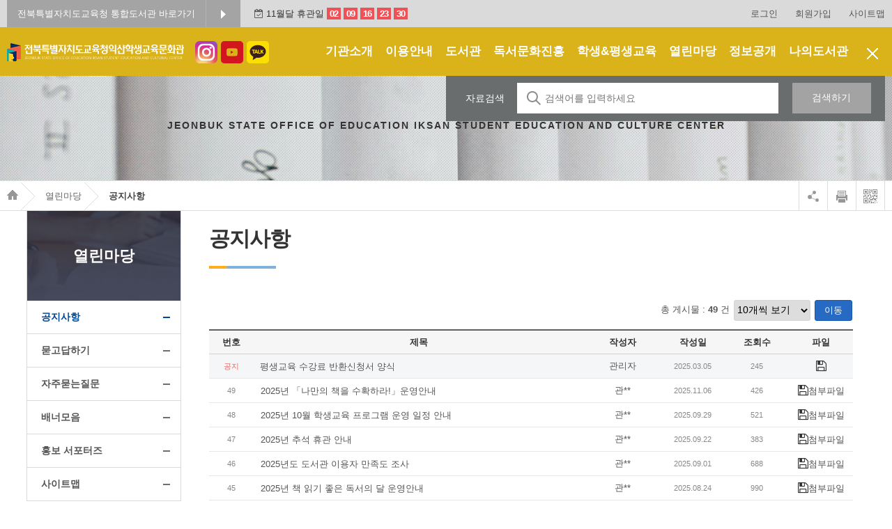

--- FILE ---
content_type: text/html;charset=utf-8
request_url: https://lib.jbe.go.kr/isec/board/index.do?menu_idx=87&manage_idx=47
body_size: 47942
content:

















	<!DOCTYPE html>
	<html xml:lang="ko" lang="ko">
	<head>
		<meta charset="utf-8" />
		<meta id="_csrf" name="_csrf" th:content=""/>
		<meta id="_csrf_header" name="_csrf_header" th:content=""/>
		<meta http-equiv="X-UA-Compatible" content="IE=edge,chrome=1">
		<meta http-equiv="Pragma" content="no-cache">
		<meta http-equiv="Cache-Control" content="no-cache">		
		<title>전북특별자치도교육청익산학생교육문화관 > 열린마당 > 공지사항</title>
		<meta name="viewport" content="width=device-width,initial-scale=1.0,minimum-scale=0,maximum-scale=10" />
		<link rel="stylesheet" type="text/css" href="/resources/common/css/fontawesome.min.css" />

		<script type="text/javascript" src="/resources/common/js/jquery-1.12.4.min.js"></script>
		<script type="text/javascript" src="/resources/common/js/jquery.mmenu.min.js"></script>
		<script type="text/javascript" src="/resources/common/js/printThis.js"></script>
		<script type="text/javascript" src="/resources/common/js/jquery-ui-1.12.0-datepicker.js"></script>
		<script type="text/javascript" src="/resources/common/js/jquery.bxslider.js"></script>
		<script type="text/javascript" src="/resources/common/js/default.js"></script>
		<script type="text/javascript" src="/resources/common/js/common.js"></script>
		<script type="text/javascript" src="/resources/homepage/isec/js/default.js"></script>
		<script type="text/javascript" src="/resources/common/js/kakao.min.js"></script>

		<link rel="stylesheet" type="text/css" href="/resources/common/css/jquery.mmenu.css"/>
		<link rel="stylesheet" type="text/css" href="/resources/common/css/navi.css"/>
		<link rel="stylesheet" type="text/css" href="/resources/common/css/default.css"/>
		<link rel="stylesheet" type="text/css" 	href="/resources/homepage/isec/css/default.css" />
		<link rel="stylesheet" type="text/css" 	href="/resources/homepage/isec/css/base.css" />
		<link rel="stylesheet" type="text/css" 	href="/resources/homepage/isec/css/main.css" />
		<script>
			$(document).ready(function(){
				$('#onLoadSearch').on('click', function() {
					if($("#mainSearchFormHidden").css("display") != "none"){
						$("#mainSearchFormHidden").hide();
						$("#imgSrc").attr("src", "/resources/common/img/search_open_btn.png");
					}
					else
					{
						$("#mainSearchFormHidden").show();
						$("#imgSrc").attr("src", "/resources/common/img/search_close_btn.png");
					}

				});
			});
		</script>
		</head>
		<body>


<link rel="stylesheet" type="text/css" href="/resources/common/css/default_sub_lnb.css">
<link rel="stylesheet" type="text/css" href="/resources/common/css/default_sub_body.css">
<link rel="stylesheet" type="text/css" href="/resources/homepage/isec/css/sub.css">
<link rel="stylesheet" href="/resources/common/css/default.css">
<link rel="stylesheet" href="/resources/board/css/default.css">
<script type="text/javascript">
$(function() {
	$('div.g_util').load('/isec/calendar3.do');

	$('li#menu_11').addClass('active');
	$('li#menu_87').addClass('active');
	var halbaeNode = $('li#menu_11').parent().parent()[0];
	if ( halbaeNode != null && halbaeNode.nodeName == 'LI' ) {
		$(halbaeNode).addClass('active');
	}

	$('#mainSearchFormHidden input#search_text_hidden').keyup(function(e) {
		e.preventDefault();
		if(e.keyCode == 13) {
			$('#main-search-btn-hidden').click();
		}
	});

	$(function() {
		$('#main-search-btn-hidden').on('click', function() {
			  if( $('input#search_text_hidden').val() == '' ) {
				alert('검색어를 입력하세요.');
				$('input#search_text_hidden').focus();
				return false;
			  }
			  $('#mainSearchFormHidden').attr('onsubmit','');
			  $('#mainSearchFormHidden').submit();
			});

	});

	$('.sns_btn_visiable').on('click', function() {
		$(".snsBoxSec").show();
	});

	$('.sns_btn_invisiable').on('click', function() {
		$(".snsBoxSec").hide();
	});

	$('.close-btn').on('click', function() {
		var $this = $(this);
		var checkInput = $this.parent().find('input');
		var popupId = checkInput.val();
		if (checkInput.prop('checked')) {
			var todayDate = new Date();
			todayDate = new Date(
					parseInt(todayDate.getTime() / 86400000) * 86400000 + 54000000);
			document.cookie = popupId + "=no"
					+ "; path=/; expires="
					+ todayDate.toGMTString() + ";"
		}

		$('div#' + popupId).hide();
	});
});
</script>
		<div id="wrap">

			<nav id="menu"></nav>
			<div id="header">
				







<div id="tnbWrap">
    <div class="section">
		<div class="h_util">
			<ul>
				<li><a href="/jbe/index.do" target="_blank">전북특별자치도교육청 통합도서관 바로가기</a></li>
				<li><img src="/resources/homepage/isec/img/icon01_tnb.png" alt="link"/></li>
			</ul>
		</div>
		<div class="g_util">
		<!-- onLoad 영역 -->
		</div>
   
		<div class="util">
			<ul>
				
				
				<li><a href="/isec/intro/login/index.do?menu_idx=149" >로그인</a></li>
				<li><a href="https://lib.jbe.go.kr/isec/html.do?menu_idx=150" >회원가입</a></li>
				
				
				
				<li><a href="/isec/sitemap/index.do?menu_idx=148">사이트맵</a></li>
			</ul>
		</div>
    </div>
</div>

				






<div id="gnbWrap">
	<div class="Gnb">
		<div class="section">
			<h1 class="logo">
				<a href="/isec/index.do"><img src="/resources/homepage/isec/img/isec_logo2.png"></a>
				<div class="sns-box">
					<ul>
						<li class="instagram"><a href="https://www.instagram.com/iksanedu/" target="_blank" class="newWin" title="인스타그램 바로가기"><img src="/resources/homepage/isec/img/icon_insta.png" alt="익산교육문화회관 인스타그램"></a></li>
						<li class="youtube"><a href="https://www.youtube.com/channel/UCtxMdGJ8Yi50ZTp4E_TFsCw" target="_blank" class="newWin" title="유튜브 바로가기"><img src="/resources/homepage/isec/img/icon_youtube.png" alt="익산교육문화회관 유튜브"></a></li>
						<li class="katalk"><a href="https://pf.kakao.com/_wKeJxj" target="_blank" class="newWin" title="카카오톡 채널 바로가기"><img src="/resources/homepage/isec/img/icon_katalk.png" alt="익산교육문화회관 카카오톡 채널"></a></li>
					</ul>	
				</div>
			</h1>

			<div class="m-menu2">
				
					<a href="#HiddenSearch" id="onLoadSearch"><img src="/resources/common/img/search_close_btn.png" alt="검색보이기버튼" id="imgSrc"/></a>
				
			</div>

			<div class="mmode m-menu">
				
				<a href="#menu"><img src="/resources/common/img/mmenu-icon4.png" alt="모바일메뉴" /></a>

			</div>

			<div class="g-menu">
				<ul class="gnbMenu">
<li class="List 1Depth menu1 menu_12"><a href="/isec/html.do?menu_idx=12" ><span>기관소개</span></a>
<div class="subMenu">
<ul>
<li class="2Depth menu_102"><a href="/isec/html.do?menu_idx=102" ><span>인사말</span></a></li>
<li class="2Depth menu_110"><a href="/isec/html.do?menu_idx=110" ><span>기관연혁</span></a></li>
<li class="2Depth menu_282"><a href="/isec/board/index.do?menu_idx=282&manage_idx=636" ><span>주요업무계획</span></a></li>
<li class="2Depth menu_199"><a href="/isec/html.do?menu_idx=199" ><span>조직현황/업무</span></a></li>
<li class="2Depth menu_239"><a href="/isec/html.do?menu_idx=239" ><span>시설현황</span></a></li>
<li class="2Depth menu_200"><a href="/isec/html.do?menu_idx=200" ><span>자료현황</span></a></li>
<li class="2Depth menu_201"><a href="/isec/html.do?menu_idx=201" ><span>오시는길</span></a></li></ul></div></li>
<li class="List 1Depth menu2 menu_8"><a href="/isec/html.do?menu_idx=8" ><span>이용안내</span></a>
<div class="subMenu">
<ul>
<li class="2Depth menu_247"><a href="/isec/html.do?menu_idx=247" ><span>회원가입안내</span></a></li>
<li class="2Depth menu_190"><a href="/isec/html.do?menu_idx=190" ><span>도서관</span></a>
<ul>
<li class="3Depth menu_206"><a href="/isec/html.do?menu_idx=206" ><span>이용안내</span></a></li></ul></li>
<li class="2Depth menu_245"><a href="/isec/html.do?menu_idx=245" ><span>수영장/체육관</span></a>
<ul>
<li class="3Depth menu_246"><a href="/isec/html.do?menu_idx=246" ><span>체육시설 운영 규정</span></a></li>
<li class="3Depth menu_204"><a href="/isec/html.do?menu_idx=204" ><span>수영장</span></a></li>
<li class="3Depth menu_205"><a href="/isec/html.do?menu_idx=205" ><span>체육관</span></a></li></ul></li>
<li class="2Depth menu_277"><a href="/isec/html.do?menu_idx=277" ><span>시설물 이용안내</span></a>
<ul>
<li class="3Depth menu_278"><a href="/isec/html.do?menu_idx=278" ><span>스튜디오 내일</span></a></li>
<li class="3Depth menu_279"><a href="/isec/html.do?menu_idx=279" ><span>열린독서마루</span></a></li>
<li class="3Depth menu_280"><a href="/isec/module/circlesRoom/list.do?menu_idx=280" ><span>시설물 신청내역</span></a></li></ul></li></ul></div></li>
<li class="List 1Depth menu3 menu_1"><a href="/isec/html.do?menu_idx=1" ><span>도서관</span></a>
<div class="subMenu">
<ul>
<li class="2Depth menu_2"><a href="/isec/html.do?menu_idx=2" ><span>자료검색</span></a>
<ul>
<li class="3Depth menu_218"><a href="/isec/intro/search/index.do?menu_idx=218" ><span>통합검색</span></a></li>
<li class="3Depth menu_219"><a href="/isec/intro/search/newBook/index.do?menu_idx=219" ><span>신착도서</span></a></li>
<li class="3Depth menu_220"><a href="/isec/intro/search/bestBook/index.do?menu_idx=220" ><span>대출베스트</span></a></li></ul></li>
<li class="2Depth menu_3"><a href="/isec/board/index.do?menu_idx=3&manage_idx=248" ><span>이달의 추천도서</span></a></li>
<li class="2Depth menu_4"><a href="/isec/board/index.do?menu_idx=4&manage_idx=44" ><span>연속간행물</span></a></li>
<li class="2Depth menu_27"><a href="/isec/intro/search/hope/index.do?menu_idx=27" ><span>희망도서신청</span></a></li>
<li class="2Depth menu_6"><a href="/isec/html.do?menu_idx=6" ><span>도서관협력망서비스</span></a>
<ul>
<li class="3Depth menu_221"><a href="https://books.nl.go.kr" target="_blank"><span>책바다</span></a></li>
<li class="3Depth menu_222"><a href="http://cn.nl.go.kr/chaeknarae/index.do" target="_blank"><span>책나래</span></a></li>
<li class="3Depth menu_223"><a href="/isec/html.do?menu_idx=223" ><span>사서에게물어보세요</span></a></li>
<li class="3Depth menu_224"><a href="http://www.dlibrary.go.kr/" target="_blank"><span>국가전자도서관</span></a></li></ul></li>
<li class="2Depth menu_17"><a href="https://lib.jbe.go.kr/elib/index.do" target="_blank"><span>전자도서관</span></a></li>
<li class="2Depth menu_269"><a href="/isec/html/html26.do?menu_idx=269" ><span>지역서점 바로대출서비스</span></a></li></ul></div></li>
<li class="List 1Depth menu4 menu_9"><a href="/isec/html.do?menu_idx=9" ><span>독서문화진흥</span></a>
<div class="subMenu">
<ul>
<li class="2Depth menu_267"><a href="/isec/html.do?menu_idx=267" ><span>독서문화</span></a></li>
<li class="2Depth menu_60"><a href="/isec/module/teach/index.do?menu_idx=60&searchCate1=16" ><span>수강신청</span></a></li></ul></div></li>
<li class="List 1Depth menu5 menu_10"><a href="/isec/html.do?menu_idx=10" ><span>학생&평생교육</span></a>
<div class="subMenu">
<ul>
<li class="2Depth menu_242"><a href="/isec/html.do?menu_idx=242" ><span>특색사업 프로그램</span></a></li>
<li class="2Depth menu_86"><a href="/isec/html.do?menu_idx=86" ><span>학생교육</span></a></li>
<li class="2Depth menu_243"><a href="/isec/html.do?menu_idx=243" ><span>평생교육</span></a></li>
<li class="2Depth menu_244"><a href="/isec/html.do?menu_idx=244" ><span>수강신청안내</span></a></li>
<li class="2Depth menu_288"><a href="/isec/module/teach/index.do?menu_idx=288&searchCate1=18,20&searchCate2=108,112,116,105" ><span>수강신청(학생)</span></a></li>
<li class="2Depth menu_179"><a href="/isec/module/teach/index.do?menu_idx=179&searchCate1=21&searchCate2=118" ><span>수강신청(평생)</span></a></li>
<li class="2Depth menu_289"><a href="/isec/module/teach/index.do?menu_idx=289&searchCate1=20" ><span>수강신청(수영)</span></a></li>
<li class="2Depth menu_286"><a href="/isec/module/teach/index.do?menu_idx=286&searchCate1=18&searchCate2=102" ><span>초등 ESG 실천교실 수강신청</span></a></li>
<li class="2Depth menu_290"><a href="/isec/module/teach/index.do?menu_idx=290&searchCate1=21&searchCate2=120" ><span>학부모 강연</span></a></li></ul></div></li>
<li class="List 1Depth menu6 menu_11"><a href="/isec/board/index.do?menu_idx=11&manage_idx=12" ><span>열린마당</span></a>
<div class="subMenu">
<ul>
<li class="2Depth menu_87"><a href="/isec/board/index.do?menu_idx=87&manage_idx=47" ><span>공지사항</span></a></li>
<li class="2Depth menu_92"><a href="/isec/board/index.do?menu_idx=92&manage_idx=51" ><span>묻고답하기</span></a></li>
<li class="2Depth menu_91"><a href="/isec/board/index.do?menu_idx=91&manage_idx=52" ><span>자주묻는질문</span></a></li>
<li class="2Depth menu_147"><a href="/isec/bannermap/index.do?menu_idx=147" ><span>배너모음</span></a></li>
<li class="2Depth menu_226"><a href="/isec/board/index.do?menu_idx=226&manage_idx=593" ><span>홍보 서포터즈</span></a></li>
<li class="2Depth menu_148"><a href="/isec/sitemap/index.do?menu_idx=148" ><span>사이트맵</span></a></li>
<li class="2Depth menu_95"><a href="/isec/module/survey/index.do?menu_idx=95" ><span>설문조사</span></a></li>
<li class="2Depth menu_93"><a href="/isec/board/index.do?menu_idx=93&manage_idx=43" ><span>보도자료</span></a></li>
<li class="2Depth menu_97"><a href="/isec/board/index.do?menu_idx=97&manage_idx=42" ><span>행사사진</span></a></li></ul></div></li>
<li class="List 1Depth menu7 menu_13"><a href="/isec/html.do?menu_idx=13" ><span>정보공개</span></a>
<div class="subMenu">
<ul>
<li class="2Depth menu_229"><a href="/isec/html.do?menu_idx=229" ><span>행정서비스헌장</span></a></li>
<li class="2Depth menu_230"><a href="/isec/html.do?menu_idx=230" ><span>정보공개/공공데이터개방</span></a>
<ul>
<li class="3Depth menu_127"><a href="/isec/html.do?menu_idx=127" ><span>정보공개제도안내</span></a></li>
<li class="3Depth menu_233"><a href="/isec/board/index.do?menu_idx=233&manage_idx=209" ><span>정보공개목록</span></a></li>
<li class="3Depth menu_129"><a href="https://www.open.go.kr/" target="_blank"><span>정보공개청구</span></a></li>
<li class="3Depth menu_133"><a href="https://www.data.go.kr/" target="_blank"><span>공공데이터포털</span></a></li></ul></li>
<li class="2Depth menu_131"><a href="https://www.jbe.go.kr/finance/board/list.jbe?menuCd=DOM_000002304000000000&boardId=BBS_0000359&categoryCode1=A06&searchType=TAG_NAME&keyword=익산교육문화회관+익산학생교육문화관&searchOperation=OR" target="_blank"><span>업무추진비공개</span></a></li>
<li class="2Depth menu_235"><a href="https://www.jbe.go.kr/finance/board/list.jbe?boardId=BBS_0000344&menuCd=DOM_000002301002000000&contentsSid=1210&cpath=%2Ffinance" target="_blank"><span>예ㆍ결산서공개</span></a></li>
<li class="2Depth menu_236"><a href="https://www.jbe.go.kr/open/edufine/eduCntrlist2.jbe?fscl_y=2025&menuCd=DOM_000001003001004000&contentsSid=2417&cpath=%2Fopen&&cpath=%2Fopen" target="_blank"><span>계약과정정보공개(새창)</span></a></li>
<li class="2Depth menu_134"><a href="/isec/board/index.do?menu_idx=134&manage_idx=209" ><span>공직자부조리신고센터</span></a></li>
<li class="2Depth menu_251"><a href="/isec/board/index.do?menu_idx=251&manage_idx=521" ><span>성폭력.성희롱사이버신고센터</span></a></li></ul></div></li>
<li class="List 1Depth menu8 menu_14"><a href="/isec/html.do?menu_idx=14" ><span>나의도서관</span></a>
<div class="subMenu">
<ul>
<li class="2Depth menu_137"><a href="/isec/html.do?menu_idx=137" ><span>도서대출내역</span></a>
<ul>
<li class="3Depth menu_138"><a href="/isec/intro/search/loan/index.do?menu_idx=138" ><span>대출조회/연기</span></a></li>
<li class="3Depth menu_139"><a href="/isec/intro/search/loan/history.do?menu_idx=139" ><span>대출이력</span></a></li>
<li class="3Depth menu_173"><a href="/isec/intro/search/resve/index.do?menu_idx=173" ><span>예약도서</span></a></li>
<li class="3Depth menu_141"><a href="/isec/intro/search/hope/history.do?menu_idx=141" ><span>희망도서신청내역</span></a></li></ul></li>
<li class="2Depth menu_142"><a href="/isec/module/teach/applyList.do?menu_idx=142" ><span>수강신청내역</span></a></li>
<li class="2Depth menu_265"><a href="/isec/module/facility/apply.do?menu_idx=265" ><span>시설물신청내역</span></a></li>
<li class="2Depth menu_171"><a href="/isec/module/bookBasket/index.do?menu_idx=171" ><span>보관함</span></a></li>
<li class="2Depth menu_136"><a href="/isec/intro/join/modifyForm.do?menu_idx=136" ><span>회원정보수정</span></a></li>
<li class="2Depth menu_145"><a href="/isec/intro/join/changePwForm.do?menu_idx=145" ><span>비밀번호변경</span></a></li>
<li class="2Depth menu_170"><a href="/isec/intro/join/secessionForm.do?menu_idx=170" ><span>회원탈퇴</span></a></li>
<li class="2Depth menu_248"><a href="/isec/module/memberShip/index.do?menu_idx=248" ><span>모바일회원증</span></a></li></ul></div></li></ul>


				<div class="mmode" style="display:none;">

					
						
						
							<a href="/isec/intro/login/index.do?menu_idx=149" title="로그인 페이지 새창으로 엽니다." class="btn1">
								<i class="fa fa-lock"></i>
								<span>로그인</span>
							</a>
 							<a href="https://lib.jbe.go.kr/isec/html.do?menu_idx=150" title="회원가입 페이지 새창으로 엽니다." class="btn2">
 								<i class="fa fa-user-plus"></i>
 								<span>회원가입</span>
 							</a>
						
					
				</div>
			</div>
		</div>
		<div class="mask">&nbsp;</div>
	</div>
</div>
			</div>
			
			<div class="doc-bg">
				<form id="mainSearchFormHidden" action="/isec/intro/search/index.do" onsubmit="return false;">
				<input type="hidden" name="menu_idx" value="218"/>
				<input type="hidden" name="booktype" value="BOOK"/>
				<input type="hidden" name="search_type" value="L_TITLE"/>
				<div class="searchInputSub">
						<span class="title">자료검색</span>
						<input type="text" id="search_text_hidden" name="search_text" placeholder="검색어를 입력하세요" class="input">
						<a href="#search" id="main-search-btn-hidden" class="btnn">검색하기</a>
				</div>
				</form>

				<p>JEONBUK STATE OFFICE OF EDUCATION IKSAN STUDENT EDUCATION AND CULTURE CENTER</p>
			</div>

			<div class="doc-info">
				<div class="section">
					<ol>
						<li class="first">
							<a href="#">
								<span><img src="/resources/homepage/isec/img/seoul_home_icon.png" alt="home"></span>
							</a>
						</li>
						<li><a href="/isec/board/index.do?menu_idx=87&manage_idx=47">열린마당</a></li>
<li class="on"><a href="/isec/board/index.do?menu_idx=87&manage_idx=47">공지사항</a></li>

					</ol>

					<div class="shareArea">
						<ul>
							<li><img src="/resources/homepage/isec/img/seoul_snslink_icon.png" alt="SNS 아이콘" class="sns_btn_visiable">
								<div class="snsBoxSec" style="display:none">
									<ul>
									<li><a href="#" class="sub-facebook shareIconArea" keyValue1="h4" keyValue2="87" keyValue3="공지사항" keyValue4="전북특별자치도교육청익산학생교육문화관"><img src="/resources/homepage/isec/img/sns_facebook_btn.png" alt="페이스북 아이콘"></a></li>
									<li><a href="#" class="sub-twitter shareIconArea" keyValue1="h4" keyValue2="87" keyValue3="공지사항" keyValue4="전북특별자치도교육청익산학생교육문화관"><img src="/resources/homepage/isec/img/sns_twitter_btn.png" alt="트위터 아이콘"></a></li>
									<!--<li><a href="#" class="sub-kakao shareIconArea" keyValue1="h4" keyValue2="87" keyValue3="공지사항" keyValue4="전북특별자치도교육청익산학생교육문화관"><img src="/resources/homepage/isec/img/sns_kakaostory_btn.png" alt="카카오스토리 아이콘"></a></li>-->
									<li><img src="/resources/homepage/isec/img/sns_close_btn.png" alt="sns_close_btn" class="sns_btn_invisiable"/></li>
									</ul>
								</div>
							</li>
							<li><a href="#pr" onclick="contentPrint();"><img src="/resources/homepage/isec/img/seoul_print_icon.png" alt="인쇄 아이콘"></a></li>
							<li><a href="#qr" class="sub-qrcode"><img src="/resources/homepage/isec/img/seoul_qr_icon.png" alt="현재 페이지 주소 QR코드"></a></li>
						</ul>
					</div>
				</div>
			</div>

			<div class="subContainer">
				<div class="section">
					
					<div class="lnb">
						<h2><b>열린마당</b></h2>
						<ul class="SubMenu">
<li id="menu_87"><a href="/isec/board/index.do?menu_idx=87&manage_idx=47" ><span>공지사항</span></a></li>
<li id="menu_92"><a href="/isec/board/index.do?menu_idx=92&manage_idx=51" ><span>묻고답하기</span></a></li>
<li id="menu_91"><a href="/isec/board/index.do?menu_idx=91&manage_idx=52" ><span>자주묻는질문</span></a></li>
<li id="menu_147"><a href="/isec/bannermap/index.do?menu_idx=147" ><span>배너모음</span></a></li>
<li id="menu_226"><a href="/isec/board/index.do?menu_idx=226&manage_idx=593" ><span>홍보 서포터즈</span></a></li>
<li id="menu_148"><a href="/isec/sitemap/index.do?menu_idx=148" ><span>사이트맵</span></a></li>
<li id="menu_95"><a href="/isec/module/survey/index.do?menu_idx=95" ><span>설문조사</span></a></li>
<li id="menu_93"><a href="/isec/board/index.do?menu_idx=93&manage_idx=43" ><span>보도자료</span></a></li>
<li id="menu_97"><a href="/isec/board/index.do?menu_idx=97&manage_idx=42" ><span>행사사진</span></a></li>
<li id="menu_98"><a href="/isec/board/index.do?menu_idx=98&manage_idx=54" ><span>회관알리미</span></a></li></ul>

					</div>
					
					<div class="content">
						<div class="doc"><div id="skip-to-content"></div>
							<div class="doc-head">
								<div class="doc-title">
									<h3>공지사항</h3>
									<p><img src="/resources/homepage/isec/img/incheon_sub_line.png"></p>
								</div>
							</div>
							<div class="doc-body" id="contentArea">
								<div class="body">
									 









<link rel="stylesheet" type="text/css" href="/resources/board/css/default2.css"/>

<script>
$(function(){
	$('#allCheck').click(function(){
		if ($('#allCheck').prop('checked')) {
			$('input[type=checkbox]').prop('checked',true);
		} else {
			$('input[type=checkbox]').prop('checked',false);
		}
		});

	   $('a#board_select_delete_btn').on('click', function(e) {
	    	e.preventDefault();
	    	if(confirm('삭제 하시겠습니까?')) {
	    		$('#board').attr('action', 'delete.do');
	    		doAjaxPost($('#board'));
	    	}
		});

	   $('a#board_delete_btn').on('click', function(e) {
	    	e.preventDefault();
	    	if(confirm('삭제 하시겠습니까?')) {
	    		$('#board').attr('action', 'drop.do');
	    		doAjaxPost($('#board'));
	    	}
		});

	   $('a#board_recovery_btn').on('click', function(e) {
	    	e.preventDefault();
	    	if(confirm('복구 하시겠습니까?')) {
	    		$('#board').attr('action', 'recovery.do');
	    		doAjaxPost($('#board'));
	    	}
		});

	   $('a#board_normal_btn').on('click', function(e) {
			e.preventDefault();
			var url = '../board/index.do';
			var formData = serializeParameter(['manage_idx', 'menu_idx']);
			doGetLoad(url, formData)
		});
});

</script>






<script>
$(document).ready(function() {
	var $form = $('#board');

	
    $('a#anonymous_view_btn').on('click', function(e) {
//     	if ( 'NOTICE' == 'QNA' ) {
//     		if ( '' == 'Y' ) {
    			var password = prompt('비밀번호를 입력하세요.');
        		var beforeAction = $('#board').attr('action');
        		var hasPasswordInput = $('#board #user_password').length > 0 ? true : false;
        		if (!hasPasswordInput) {
        			$('<input>').attr({
						type: 'hidden',
						id: 'user_password',
						name: 'user_password'
        			}).appendTo('form#board');
        		}
        		$('#board #user_password').val(password);
        		if ( password == null || password == '' ) {
        			return false;
        		}
//     		}
//     	}
        //$('#editMode').val('MODIFY');
    	//var url = 'view.do';
		//var formData = serializeCustom($('#board'));
		//doGetLoad(url, formData);

		e.preventDefault();
	});

	
	
	
	$('a#anonymous_btn').on('click', function(e) {
		e.preventDefault();
		var url = 'cert.do';
		var formData = serializeCustom($form);
		doGetLoad(url, formData);
	});
	
	
	
	

	
		
		
	
	$('#board_tbody a').on('click', function(e) {
		e.preventDefault();
		var isIntegration = $(this).attr('integration');
		if (isIntegration) {
			doGetLoad($(this).attr('href'));
		} else {
			$('#board_idx').val($(this).attr('keyValue'));
			var url = 'view.do';
			var formData = serializeCustom($form);
			doGetLoad(url, formData);
		}
	});
		
	

	$('select#category1, select#category2, select#category3, select#category4, select#category5').on('change', function() {
		var url = 'index.do';
		$('#viewPage').attr('value', '1');
		var formData = serializeCustom($form);
		doGetLoad(url, formData);
	});

	$('select#sortField, select#sortType').on('change', function() {
		var url = 'index.do';
		$('#viewPage').attr('value', '1');
		var formData = serializeCustom($form);
		doGetLoad(url, formData);
	});
/*
	$('select#rowCount').on('change', function() {
		var url = 'index.do';
		var formData = serializeCustom($form);
		doGetLoad(url, formData);
	});
*/
	$('a#rowCountSelect').on('click', function() {
		var url = 'index.do';
		var formData = serializeCustom($form);
		doGetLoad(url, formData);
	}); 

	$('a#board_deleteRecovery_btn').on('click', function(e) {
		e.preventDefault();
		$('#viewPage').attr('value', '1');
		$('#board_mode').attr('value', 'admin');
		var url = '../boardDelete/index.do';

		var formData = serializeCustom($form);
		doGetLoad(url, formData);
	});

	$('a#board_manage_btn').on('click', function(e) {
		e.preventDefault();
		var url = '../board/index.do';
		$('input#board_mode').val('admin');
		$('#viewPage').attr('value', '1');
		var formData = serializeCustom($form);
		doGetLoad(url, formData);
	});


	$('a#board_normal_btn').on('click', function(e) {
		e.preventDefault();
		var url = '../board/index.do';
		$('#viewPage').attr('value', '1');
		var formData = serializeCustom($form);
		doGetLoad(url, formData);
	});

	$('a#board_delete_btn').on('click', function(e) {
		e.preventDefault();
		var checkList = $('input[name=boardIdxArray]:checked').length;
		if (checkList < 1) {
			alert('선택된 게시물이 없습니다.');
			return false;
		}
		if(confirm('선택된 게시물을 완전 삭제 하시겠습니까?\n\n완전삭제된 게시물은 복구가 불가능하며 첨부파일도 함께 삭제 됩니다.')) {
    		$('#board').attr('action', 'drop.do');
    		doAjaxPost($('#board'));
    	}
	});

	
	$('a#board_recovery_btn').on('click', function(e) {
		e.preventDefault();
		var checkList = $('input[name=boardIdxArray]:checked').length;
		if (checkList < 1) {
			alert('선택된 게시물이 없습니다.');
			return false;
		}
		if(confirm('게시물을 복구 하시겠습니까?')) {
    		$('#board').attr('action', 'recovery.do');
    		doAjaxPost($('#board'));
    	}
	});

	$('input#checkAll').on('click', function() {
		$('input[name=boardIdxArray]').prop('checked', $(this).is(':checked'));
	});

	$('input[name=boardIdxArray]').on('click', function() {
		$('input#checkAll').prop('checked', false);
	});

});
</script>
<form id="board" action="index.do" method="get" onsubmit="return false;">


<input id="menu_idx" name="menu_idx" type="hidden" value="87"/>
<input id="manage_idx" name="manage_idx" type="hidden" value="47"/>
<input id="board_idx" name="board_idx" type="hidden" value="0"/>

<input id="module" name="module" type="hidden" value=""/>

<div class="wrapper-bbs">
	




<div class="infodesk">
	
	
	
	
	
	

	<div class="button btn-group inline">
	<span class="bbs-result">총 게시물 : <b>49 </b>건</span>
		<label for="rowCount" class="blind">검색목록 개수 선택</label>
		<select id="rowCount" name="rowCount" class="selectmenu" style="width:110px;">
		
		
		
			<option value="10" selected="selected">10개씩 보기</option>
		
			<option value="20">20개씩 보기</option>
		
			<option value="30">30개씩 보기</option>
		
			<option value="40">40개씩 보기</option>
		
			<option value="50">50개씩 보기</option>
		
		
		</select>
		<a href="#" id="rowCountSelect" class="btn btn1">이동</a>
	</div>
</div>
	<div class="table-wrap">
		<table class="bbs center">
			<caption>공지사항 게시판</caption>
			<colgroup>
				
				<col style="width:7%"/><!-- 번호 -->
				
				
				<col/><!-- 제목 -->
				<col style="width:12%"/>
				<col style="width:10%"/>
				<col style="width:10%"/>
				<col style="width:10%"/>
			</colgroup>
			<thead>
				<tr>
					
					<th>번호</th>
					
					<th class="">제목</th>
					<!-- <th>처리상태</th> -->
					<th class="mmm1">작성자</th>
					<th class="">작성일</th>
					<th class="mmm1">조회수</th>
					<th class="mmm1">파일</th>
				</tr>
			</thead>
			<tbody id="board_tbody">
			
			
				<tr class="notice">
					
					
					<td class="num notice"><span>공지</span></td>
					
					<td class="important left title">
						<a href="" keyValue="1451066">
							<span>평생교육 수강료 반환신청서 양식</span>
							
							
						</a>
					</td>
					<td class="mmm1 username">

						
							
							
								
							
						
						
							
							
							관리자
							
						
					</td>
					<td class="num adddate">2025.03.05</td>
					<td class="num mmm1">245</td>
					<td class="file mmm1">
					
						<i class="fa fa-floppy-o" title="첨부파일 존재"></i>
					
					</td>
				</tr>
			
			
				<tr>
					
					
					<td class="num">49</td>
					
					<td class="important left title" style="padding-left:10px;">
						<a href="" keyValue="1467054" keyValue2="//board/view.do?menu_idx=0&board_idx=1467054&manage_idx=47">
						
							<span>2025년 「나만의 책을 수확하라!」운영안내</span>
							
							
						</a>
					</td>
					<td class="mmm1 username">
						
							
							
							관**
							
						
					</td>
					<td class="num adddate">2025.11.06</td>
					<td class="num mmm1">426</td>
					<td class="file mmm1">
					
						<i class="fa fa-floppy-o" title="첨부파일 존재"></i><span class="chum-txt">첨부파일</span>
					
					</td>
				</tr>
			
				<tr>
					
					
					<td class="num">48</td>
					
					<td class="important left title" style="padding-left:10px;">
						<a href="" keyValue="1466406" keyValue2="//board/view.do?menu_idx=0&board_idx=1466406&manage_idx=47">
						
							<span>2025년 10월 학생교육 프로그램 운영 일정 안내</span>
							
							
						</a>
					</td>
					<td class="mmm1 username">
						
							
							
							관**
							
						
					</td>
					<td class="num adddate">2025.09.29</td>
					<td class="num mmm1">521</td>
					<td class="file mmm1">
					
						<i class="fa fa-floppy-o" title="첨부파일 존재"></i><span class="chum-txt">첨부파일</span>
					
					</td>
				</tr>
			
				<tr>
					
					
					<td class="num">47</td>
					
					<td class="important left title" style="padding-left:10px;">
						<a href="" keyValue="1466075" keyValue2="//board/view.do?menu_idx=0&board_idx=1466075&manage_idx=47">
						
							<span>2025년 추석 휴관 안내</span>
							
							
						</a>
					</td>
					<td class="mmm1 username">
						
							
							
							관**
							
						
					</td>
					<td class="num adddate">2025.09.22</td>
					<td class="num mmm1">383</td>
					<td class="file mmm1">
					
						<i class="fa fa-floppy-o" title="첨부파일 존재"></i><span class="chum-txt">첨부파일</span>
					
					</td>
				</tr>
			
				<tr>
					
					
					<td class="num">46</td>
					
					<td class="important left title" style="padding-left:10px;">
						<a href="" keyValue="1464800" keyValue2="//board/view.do?menu_idx=0&board_idx=1464800&manage_idx=47">
						
							<span>2025년도 도서관 이용자 만족도 조사</span>
							
							
						</a>
					</td>
					<td class="mmm1 username">
						
							
							
							관**
							
						
					</td>
					<td class="num adddate">2025.09.01</td>
					<td class="num mmm1">688</td>
					<td class="file mmm1">
					
						<i class="fa fa-floppy-o" title="첨부파일 존재"></i><span class="chum-txt">첨부파일</span>
					
					</td>
				</tr>
			
				<tr>
					
					
					<td class="num">45</td>
					
					<td class="important left title" style="padding-left:10px;">
						<a href="" keyValue="1464071" keyValue2="//board/view.do?menu_idx=0&board_idx=1464071&manage_idx=47">
						
							<span>2025년 책 읽기 좋은 독서의 달 운영안내</span>
							
							
						</a>
					</td>
					<td class="mmm1 username">
						
							
							
							관**
							
						
					</td>
					<td class="num adddate">2025.08.24</td>
					<td class="num mmm1">990</td>
					<td class="file mmm1">
					
						<i class="fa fa-floppy-o" title="첨부파일 존재"></i><span class="chum-txt">첨부파일</span>
					
					</td>
				</tr>
			
				<tr>
					
					
					<td class="num">44</td>
					
					<td class="important left title" style="padding-left:10px;">
						<a href="" keyValue="1463885" keyValue2="//board/view.do?menu_idx=0&board_idx=1463885&manage_idx=47">
						
							<span>도서관 통합시스템 일시 중단 안내</span>
							
							
						</a>
					</td>
					<td class="mmm1 username">
						
							
							
							관**
							
						
					</td>
					<td class="num adddate">2025.08.22</td>
					<td class="num mmm1">228</td>
					<td class="file mmm1">
					
						<i class="fa fa-floppy-o" title="첨부파일 존재"></i><span class="chum-txt">첨부파일</span>
					
					</td>
				</tr>
			
				<tr>
					
					
					<td class="num">43</td>
					
					<td class="important left title" style="padding-left:10px;">
						<a href="" keyValue="1463769" keyValue2="//board/view.do?menu_idx=0&board_idx=1463769&manage_idx=47">
						
							<span>2025년 하반기 평생교육 수강생 추가 모집 안내</span>
							
							
						</a>
					</td>
					<td class="mmm1 username">
						
							
							
							관**
							
						
					</td>
					<td class="num adddate">2025.08.18</td>
					<td class="num mmm1">358</td>
					<td class="file mmm1">
					
						<i class="fa fa-floppy-o" title="첨부파일 존재"></i><span class="chum-txt">첨부파일</span>
					
					</td>
				</tr>
			
				<tr>
					
					
					<td class="num">42</td>
					
					<td class="important left title" style="padding-left:10px;">
						<a href="" keyValue="1462276" keyValue2="//board/view.do?menu_idx=0&board_idx=1462276&manage_idx=47">
						
							<span>2025년도 하반기 평생교육 수강생 모집 안내</span>
							
							
						</a>
					</td>
					<td class="mmm1 username">
						
							
							
							관**
							
						
					</td>
					<td class="num adddate">2025.07.17</td>
					<td class="num mmm1">1476</td>
					<td class="file mmm1">
					
						<i class="fa fa-floppy-o" title="첨부파일 존재"></i><span class="chum-txt">첨부파일</span>
					
					</td>
				</tr>
			
				<tr>
					
					
					<td class="num">41</td>
					
					<td class="important left title" style="padding-left:10px;">
						<a href="" keyValue="1462274" keyValue2="//board/view.do?menu_idx=0&board_idx=1462274&manage_idx=47">
						
							<span>2025년도 하반기 학기중(방과후, 토요, 수영) 학생교육 수강생 모집 안내</span>
							
							
						</a>
					</td>
					<td class="mmm1 username">
						
							
							
							관**
							
						
					</td>
					<td class="num adddate">2025.07.17</td>
					<td class="num mmm1">5097</td>
					<td class="file mmm1">
					
						<i class="fa fa-floppy-o" title="첨부파일 존재"></i><span class="chum-txt">첨부파일</span>
					
					</td>
				</tr>
			
				<tr>
					
					
					<td class="num">40</td>
					
					<td class="important left title" style="padding-left:10px;">
						<a href="" keyValue="1461771" keyValue2="//board/view.do?menu_idx=0&board_idx=1461771&manage_idx=47">
						
							<span>2025년 깊이 있는 독서와 토론 수강생 모집 안내(변경)</span>
							
							
						</a>
					</td>
					<td class="mmm1 username">
						
							
							
							관**
							
						
					</td>
					<td class="num adddate">2025.07.08</td>
					<td class="num mmm1">350</td>
					<td class="file mmm1">
					
						<i class="fa fa-floppy-o" title="첨부파일 존재"></i><span class="chum-txt">첨부파일</span>
					
					</td>
				</tr>
			
			</tbody>
		</table>
		
	</div>

	




<div class="button bbs-btn right" style="clear: both;">


	
	
		
	


<script>

</script>


	




<input id="viewPage" name="viewPage" type="hidden" value="1"/>
<div id="board_paging" class="dataTables_paginate">

	
	<span>


	
	<a href="#NOTICEPAGINATE" class="paginate_button current" keyValue="1" title="1 페이지 선택됨">1</a>







	<a href="#NOTICEPAGINATE" class="paginate_button" keyValue="2" title="2">2</a>






	<a href="#NOTICEPAGINATE" class="paginate_button" keyValue="3" title="3">3</a>






	<a href="#NOTICEPAGINATE" class="paginate_button" keyValue="4" title="4">4</a>






	<a href="#NOTICEPAGINATE" class="paginate_button" keyValue="5" title="5">5</a>





	</span>
</div>

<div class="search txt-center mmm2" style="margin-top:25px;"><!-- 하단 정렬 시 margin-top 입력 -->
	<fieldset>
		<label class="blind" for="search_type">검색조건</label>
		기간 : <input id="noticeStartDate" name="searchStartDate" title="공지사항 검색 시작일" class="text ui-calendar" type="text" value="2024-11-16"/> ~ <input id="noticeEndDate" name="searchEndDate" title="공지사항 검색 종료일" class="text ui-calendar" type="text" value="2025-11-16"/>
		<select id="search_type" name="search_type" class="selectmenu" style="width:100px;">
			<option value="title+content">제목+내용</option>
			<option value="title">제목</option>
			<option value="content">내용</option>
			<option value="user_name">글작성자</option>
		</select>
		<input id="search_text_board" name="search_text" class="text" style="ime-mode:active;" title="검색어" placeholder="검색어를 입력하세요" accesskey="s" type="text" value=""/>
		<label for="search_text_board" class="blind">검색어</label>
		<a href="" class="btn btn1" id="board_btn_search"><i class="fa fa-search"></i><span>검색</span></a>
	</fieldset>
</div>

<script>
$(document).ready(function() {
	
	$('input#noticeStartDate').datepicker({
		maxDate: $('input#noticeEndDate').val(), 
		onClose: function(selectedDate){
			$('input#noticeEndDate').datepicker('option', 'minDate', selectedDate);
		}
	});
	$('input#noticeEndDate').datepicker({
		minDate: $('input#noticeStartDate').val(), 
		onClose: function(selectedDate){
			$('input#noticeStartDate').datepicker('option', 'maxDate', selectedDate);
		}
	});
	
	$('div#board_paging a').on('click', function(e) {
		$('#viewPage').attr('value', $(this).attr('keyValue'));
		var param = serializeCustom($('#board'));
		doGetLoad('index.do', param);
		e.preventDefault();
	});
	
	$('a#board_btn_search').on('click', function(e) {
		e.preventDefault();
		$('#viewPage').attr('value', '1');
		var param = serializeCustom($('#board'));
		doGetLoad('index.do', param);
	});
	
	$('input#search_text_board').keyup(function(e) {
		e.preventDefault();
		if(e.keyCode == 13) {
			$('#viewPage').attr('value', '1');
			var param = serializeCustom($('#board'));
			doGetLoad('index.do', param);
		}
	});
});
</script>
</div>
</div>
</form>


								</div>
							</div>
							





							
						</div>
					</div>
				</div>
			</div>
		</div>
		<div id="footer">
				



		<div class="info">
			<div class="section">
				<ul>
					<li><a href="/isec/html.do?menu_idx=195"><span style="color:#f05156;font-weight: bold;">개인정보처리방침</span></a></li>
					<li><a href="/isec/html.do?menu_idx=196">영상정보처리방침</a></li>
					<li><a href="/isec/html.do?menu_idx=197">저작권보호정책</a></li>
					<li><a href="/isec/html.do?menu_idx=198">이메일무단수집거부</a></li>
					<li><a href="/isec/html.do?menu_idx=201">오시는길</a></li>
				</ul>
			</div>
		</div>
		<div class="section">
			<div class="address">
				<dl>
					<dd>(우)54596 전북특별자치도 익산시 고봉로 55 (마동, 전북특별자치도교육청익산학생교육문화관) </dd>  
					<dd>TEL. 063-840-7200    FAX. 063-855-0539 </dd>
				</dl>
				<span>Copyright Ⓒ JEONBUK STATE OFFICE OF EDUCATION IKSAN STUDENT EDUCATION AND CULTURE CENTER. All Rights Reserved.</span>
			</div>
			
			<script>
				$(function() {
					$('.site1 select option[value="https://lib.jbe.go.kr/isec/index.do"]').remove();
				});
			</script>
			<div class="siteLink">
				<span class="site1">
					<select class="site_select" id="recommendSite" title="관련 사이트 이동">
						<option value="" title="유관기관사이트">관련사이트</option>
						
							<option value="https://lib.jbe.go.kr/jbe/index.do" title="전북특별자치도교육청  통합 교육문화관/도서관">전북특별자치도교육청  통합 교육문화관/도서관</option>
						
							<option value="https://lib.jbe.go.kr/elib/index.do" title="전북특별자치도교육청 전자도서관">전북특별자치도교육청 전자도서관</option>
						
							<option value="https://lib.jbe.go.kr/gcplib/index.do" title="전북특별자치도교육청고창도서관">전북특별자치도교육청고창도서관</option>
						
							<option value="https://lib.jbe.go.kr/gec/index.do" title="전북특별자치도교육청군산학생교육문화관">전북특별자치도교육청군산학생교육문화관</option>
						
							<option value="https://lib.jbe.go.kr/gecdy/index.do" title="전북특별자치도교육청군산학생교육문화관 대야분관">전북특별자치도교육청군산학생교육문화관 대야분관</option>
						
							<option value="https://lib.jbe.go.kr/gecc/index.do" title="전북특별자치도교육청김제학생교육문화관">전북특별자치도교육청김제학생교육문화관</option>
						
							<option value="http://lib.jbe.go.kr/wpl/index.do" title="전북특별자치도교육청김제학생교육문화관 금산분관">전북특별자치도교육청김제학생교육문화관 금산분관</option>
						
							<option value="https://lib.jbe.go.kr/necc/index.do" title="전북특별자치도교육청남원학생교육문화관">전북특별자치도교육청남원학생교육문화관</option>
						
							<option value="https://lib.jbe.go.kr/neccl/index.do" title="전북특별자치도교육청남원학생교육문화관운봉분관">전북특별자치도교육청남원학생교육문화관운봉분관</option>
						
							<option value="https://lib.jbe.go.kr/mjl/index.do" title="전북특별자치도교육청무주도서관">전북특별자치도교육청무주도서관</option>
						
							<option value="https://lib.jbe.go.kr/bec/index.do" title="전북특별자치도교육청부안학생교육문화관">전북특별자치도교육청부안학생교육문화관</option>
						
							<option value="https://lib.jbe.go.kr/sclib/index.do" title="전북특별자치도교육청순창도서관">전북특별자치도교육청순창도서관</option>
						
							<option value="https://lib.jbe.go.kr/wjplib/index.do" title="전북특별자치도교육청완주도서관">전북특별자치도교육청완주도서관</option>
						
							<option value="https://lib.jbe.go.kr/isec/index.do" title="전북특별자치도교육청익산학생교육문화관">전북특별자치도교육청익산학생교육문화관</option>
						
							<option value="https://lib.jbe.go.kr/hyisec/index.do" title="전북특별자치도교육청익산학생교육문화관 함열분관">전북특별자치도교육청익산학생교육문화관 함열분관</option>
						
							<option value="https://lib.jbe.go.kr/islib/index.do" title="전북특별자치도교육청임실도서관">전북특별자치도교육청임실도서관</option>
						
							<option value="https://lib.jbe.go.kr/jpl/index.do" title="전북특별자치도교육청장수도서관">전북특별자치도교육청장수도서관</option>
						
							<option value="https://lib.jbe.go.kr/jec/index.do" title="전북특별자치도교육청전주학생교육문화관">전북특별자치도교육청전주학생교육문화관</option>
						
							<option value="https://lib.jbe.go.kr/jinanplib/index.do" title="전북특별자치도교육청진안도서관">전북특별자치도교육청진안도서관</option>
						
							<option value="https://lib.jbe.go.kr/jshall/index.do" title="정읍학생복지회관">정읍학생복지회관</option>
						
					</select>
				</span>
				<span class="site2">
					<select class="site_select" id="recommendSite" title="유관기관사이트">
						<option value="" title="유관기관사이트">유관기관사이트</option>
						
							<option value="https://lib.iksan.go.kr/main/index.do" title="익산시립도서관">익산시립도서관</option>
						
							<option value="http://jbstudy.kr/" title="전북특별자치도교육청 교육연수원">전북특별자치도교육청 교육연수원</option>
						
							<option value="https://www.jbedu.kr" title="전북특별자치도교육청 미래교육연구원">전북특별자치도교육청 미래교육연구원</option>
						
							<option value="https://school.jbedu.kr/jbhy-g" title="전북특별자치도교육청 학생해양수련원">전북특별자치도교육청 학생해양수련원</option>
						
							<option value="https://school.jbedu.kr/jbsti" title="전북특별자치도교육청 학생수련원">전북특별자치도교육청 학생수련원</option>
						
							<option value="http://jise.kr/index.jsp " title="전북특별자치도교육청 과학교육원">전북특별자치도교육청 과학교육원</option>
						
							<option value="http://jb-i.kr/index.jsp " title="전북특별자치도교육청 유아교육진흥원">전북특별자치도교육청 유아교육진흥원</option>
						
							<option value="https://office.jbedu.kr/jbise" title="전북특별자치도 익산교육지원청">전북특별자치도 익산교육지원청</option>
						
							<option value="https://www.iksan.go.kr/index.iksan?menuCd=DOM_000002017000000000" title="익산시청">익산시청</option>
						
					</select>
				</span>
			</div>
		</div>


			</div>
	</body>
</html>


--- FILE ---
content_type: text/html;charset=utf-8
request_url: https://lib.jbe.go.kr/isec/calendar3.do?_=1763254589112
body_size: 14334
content:








<script type="text/javascript">
	$(function() {
		Date.prototype.format = function(f) {
			if (!this.valueOf())
				return " ";

			var weekName = [ "일요일", "월요일", "화요일", "수요일", "목요일", "금요일", "토요일" ];
			var d = this;

			return f.replace(/(yyyy|yy|MM|dd|E|hh|mm|ss|a\/p)/gi, function($1) {
				switch ($1) {
				case "yyyy":
					return d.getFullYear();
				case "yy":
					return (d.getFullYear() % 1000).zf(2);
				case "MM":
					return (d.getMonth() + 1).zf(2);
				case "dd":
					return d.getDate().zf(2);
				case "E":
					return weekName[d.getDay()];
				case "HH":
					return d.getHours().zf(2);
				case "hh":
					return ((h = d.getHours() % 12) ? h : 12).zf(2);
				case "mm":
					return d.getMinutes().zf(2);
				case "ss":
					return d.getSeconds().zf(2);
				case "a/p":
					return d.getHours() < 12 ? "오전" : "오후";
				default:
					return $1;
				}
			});
		};

		String.prototype.string = function(len) {
			var s = '', i = 0;
			while (i++ < len) {
				s += this;
			}
			return s;
		};
		String.prototype.zf = function(len) {
			return "0".string(len - this.length) + this;
		};
		Number.prototype.zf = function(len) {
			return this.toString().zf(len);
		};

		$('#before-btn').on(
				'click',
				function(e) {
					var plan_date = new Date($(this).attr('keyValue'));
					plan_date.setMonth(plan_date.getMonth() - 1);
					//plan_date.format('yyyy-MM')
					$('div.calendar').load('calendar3.do',
							'plan_date=' + plan_date.format('yyyy-MM'));
					e.preventDefault();
				});
		$('#next-btn').on(
				'click',
				function(e) {
					var plan_date = new Date($(this).attr('keyValue'));
					plan_date.setMonth(plan_date.getMonth() + 1);
					$('div.calendar').load('calendar3.do', 'plan_date=' + plan_date.format('yyyy-MM'));
					e.preventDefault();
				});

		$('a#showCal').on('click', function(e) {
			var key = $(this).attr('keyValue');
			$(".calAll").hide();
			$("#popup_layer").show();
			$("#"+key).show();
			e.preventDefault();
		});
		$('.close').on('click', function(e) {
			$("#popup_layer").hide();
			$(".calAll").hide();
		});


	});

	$(document).ready(function() {
// 		var engCal = ["Jan","Feb","Mar","Apr","May","Jun","Jul","Aug","Sep","Oct","Nov","Dec"];
		var engCal = ["January","February","March","April","May","June","July","August","September","October","November","December"];

		$('div.cal-func p.t2').html(engCal[parseInt('11')-1]);

		//오늘날짜체크
		var date = new Date();
		var todayyear = date.getFullYear();
		var todaymonth = date.getMonth() + 1;
		var todaydd = date.getDate();
		var mainyear = $('#mainyear').text();
		var mainmonth = $('#mainmonth').text();
		$('table.cal-tbl tbody div').each(function() {
			if ($.trim($(this).text()) == todaydd && todaymonth == mainmonth && todayyear == mainyear) {
				var caldd = $(this).text();
				$(this).html('<p>'+caldd+'</p>');
			}
		});

	})
</script>

<span><i class="fa fa-calendar-check"></i> 11월달 휴관일</span>
<span>
	<ul>
		
		
		
		   <li>02</li>
		
		   <li> 09</li>
		
		   <li> 16</li>
		
		   <li> 23</li>
		
		   <li> 30</li>
		
		
	</ul>
</span>

<!--
<div class="box">
	<div id="planBox">
		<div class="cal_area">
			<div id="calendar">
				<div class="cal-func">
					<a id="before-btn" href="#prev" class="btn prev" keyValue="2025-11"><i class="fa fa-angle-left"></i><span class="blind"></span></a>
					<div class="date"><p class="t1"><span id="mainyear">2025</span><strong>.<span id="mainmonth">11</span></strong></p></div> <a id="next-btn" href="#next" class="btn next" keyValue="2025-11"><i class="fa fa-angle-right"></i><span class="blind"></span></a>
					<p class="t2">JUNE</p>

				</div>
				<div class="cal-area">
				<div class="cal-today" style=""><p class="cal-n1">TODAY</p>
				<span class="cal-date">
					
					
					16
				</span>
				 <ul class="cal-cont">
					<li><i class="type-t">&nbsp;&nbsp;</i> <span>오늘</span></li>
					<li><i class="type-e">&nbsp;&nbsp;</i> <span>휴관일</span></li>
					<li><i class="type-m">&nbsp;&nbsp;</i> <span>행사일</span></li>
				</ul>
				 </div>
					<table class="cal-tbl">
						<thead>
							<tr>
								<th>S</th>
								<th>M</th>
								<th>T</th>
								<th>W</th>
								<th>T</th>
								<th>F</th>
								<th>S</th>
							</tr>
						</thead>
						<tbody>
							
								<tr>
									<td class="sun">
										<div>
											
												
												
											
										</div>
									</td>
									<td>
										<div>
											
												
												
											
										</div>
									</td>
									<td>
										<div>
											
												
												
											
										</div>
									</td>
									<td>
										<div>
											
												
												
											
										</div>
									</td>
									<td>
										<div>
											
												
												
											
										</div>
									</td>
									<td>
										<div>
											
												
												
											
										</div>
									</td>
									<td class="sat">
										<div>
											
												
												
													
													
														
														
															<a id="showCal" class="event" title="행사일" keyValue="1">1</a>
														
													
												
											
										</div>
									</td>
								</tr>
							
								<tr>
									<td class="sun">
										<div>
											
												
												
													
													
														
															<a id="showCal" class="closed" title="휴관일" keyValue="2">2</a>
														
														
													
												
											
										</div>
									</td>
									<td>
										<div>
											
												
												
													
													
														
														
															<a id="showCal" class="event" title="행사일" keyValue="3">3</a>
														
													
												
											
										</div>
									</td>
									<td>
										<div>
											
												
												
													
													
														
														
															<a id="showCal" class="event" title="행사일" keyValue="4">4</a>
														
													
												
											
										</div>
									</td>
									<td>
										<div>
											
												5
												
											
										</div>
									</td>
									<td>
										<div>
											
												
												
													
													
														
														
															<a id="showCal" class="event" title="행사일" keyValue="6">6</a>
														
													
												
											
										</div>
									</td>
									<td>
										<div>
											
												7
												
											
										</div>
									</td>
									<td class="sat">
										<div>
											
												
												
													
													
														
														
															<a id="showCal" class="event" title="행사일" keyValue="8">8</a>
														
													
												
											
										</div>
									</td>
								</tr>
							
								<tr>
									<td class="sun">
										<div>
											
												
												
													
													
														
															<a id="showCal" class="closed" title="휴관일" keyValue="9">9</a>
														
														
													
												
											
										</div>
									</td>
									<td>
										<div>
											
												
												
													
													
														
														
															<a id="showCal" class="event" title="행사일" keyValue="10">10</a>
														
													
												
											
										</div>
									</td>
									<td>
										<div>
											
												
												
													
													
														
														
															<a id="showCal" class="event" title="행사일" keyValue="11">11</a>
														
													
												
											
										</div>
									</td>
									<td>
										<div>
											
												12
												
											
										</div>
									</td>
									<td>
										<div>
											
												
												
													
													
														
														
															<a id="showCal" class="event" title="행사일" keyValue="13">13</a>
														
													
												
											
										</div>
									</td>
									<td>
										<div>
											
												14
												
											
										</div>
									</td>
									<td class="sat">
										<div>
											
												
												
													
													
														
														
															<a id="showCal" class="event" title="행사일" keyValue="15">15</a>
														
													
												
											
										</div>
									</td>
								</tr>
							
								<tr>
									<td class="sun">
										<div>
											
												
												
													
													
														
															<a id="showCal" class="closed" title="휴관일" keyValue="16">16</a>
														
														
													
												
											
										</div>
									</td>
									<td>
										<div>
											
												
												
													
													
														
														
															<a id="showCal" class="event" title="행사일" keyValue="17">17</a>
														
													
												
											
										</div>
									</td>
									<td>
										<div>
											
												
												
													
													
														
														
															<a id="showCal" class="event" title="행사일" keyValue="18">18</a>
														
													
												
											
										</div>
									</td>
									<td>
										<div>
											
												19
												
											
										</div>
									</td>
									<td>
										<div>
											
												
												
													
													
														
														
															<a id="showCal" class="event" title="행사일" keyValue="20">20</a>
														
													
												
											
										</div>
									</td>
									<td>
										<div>
											
												21
												
											
										</div>
									</td>
									<td class="sat">
										<div>
											
												
												
													
													
														
														
															<a id="showCal" class="event" title="행사일" keyValue="22">22</a>
														
													
												
											
										</div>
									</td>
								</tr>
							
								<tr>
									<td class="sun">
										<div>
											
												
												
													
													
														
															<a id="showCal" class="closed" title="휴관일" keyValue="23">23</a>
														
														
													
												
											
										</div>
									</td>
									<td>
										<div>
											
												
												
													
													
														
														
															<a id="showCal" class="event" title="행사일" keyValue="24">24</a>
														
													
												
											
										</div>
									</td>
									<td>
										<div>
											
												
												
													
													
														
														
															<a id="showCal" class="event" title="행사일" keyValue="25">25</a>
														
													
												
											
										</div>
									</td>
									<td>
										<div>
											
												26
												
											
										</div>
									</td>
									<td>
										<div>
											
												
												
													
													
														
														
															<a id="showCal" class="event" title="행사일" keyValue="27">27</a>
														
													
												
											
										</div>
									</td>
									<td>
										<div>
											
												28
												
											
										</div>
									</td>
									<td class="sat">
										<div>
											
												
												
													
													
														
														
															<a id="showCal" class="event" title="행사일" keyValue="29">29</a>
														
													
												
											
										</div>
									</td>
								</tr>
							
								<tr>
									<td class="sun">
										<div>
											
												
												
													
													
														
															<a id="showCal" class="closed" title="휴관일" keyValue="30">30</a>
														
														
													
												
											
										</div>
									</td>
									<td>
										<div>
											
												
												
											
										</div>
									</td>
									<td>
										<div>
											
												
												
											
										</div>
									</td>
									<td>
										<div>
											
												
												
											
										</div>
									</td>
									<td>
										<div>
											
												
												
											
										</div>
									</td>
									<td>
										<div>
											
												
												
											
										</div>
									</td>
									<td class="sat">
										<div>
											
												
												
											
										</div>
									</td>
								</tr>
							
						</tbody>
					</table>


				</div>
			</div>
		</div>
	</div>
</div>
-->

--- FILE ---
content_type: text/css
request_url: https://lib.jbe.go.kr/resources/common/css/navi.css
body_size: 1360
content:
@charset "UTF-8";

/*navi 기본 구성*/
.mm-menu, .mm-panels>.mm-panel:not(.mm-hidden) {
    display: block!important;}
nav,
.Gnb .gnb-menu>li.mmode,
.mmode{display:none}
.mm-panels .mmode{width:100%;text-align:right;height:66px;left:0;top:-66px;background:none;overflow:hidden}
.mm-panels>.mm-panel.mmode:after,
.mm-panels>.mm-panel.mmode:before{height:12px}
.mm-panels .mmode a{display:inline-block;padding:5px 7px;border-radius:7px;text-align:center}
.mm-panels .mmode a,
.mm-panels .mmode a:hover,
.mm-panels .mmode a:focus{color:#fff!important}
.mm-panels .mmode a span{font-size:12px;line-height:14px;margin-top:2px}
.mm-panels .mmode a span,
.mm-panels .mmode a i{vertical-align:middle;display:block}
.mm-panels .mmode a.btn1,
.mm-panels .mmode a.btn4{background:#2c75cb;border:1px solid #4087db}
.mm-panels .mmode a.btn2,
.mm-panels .mmode a.btn3{background:#707070;border:1px solid #818181}
.mm-panels .mmode a.mobilemeberinfo{ background: #f4683c; border: 1px solid #ff9c66; }
@media (max-width:350px){
	.mm-panels .mmode{text-align:center}
	.mm-menu .mm-navbar a{font-size:0;line-height:0}
}


/*기존것에서 추가*/
/* .mm-listview ul > li > a, .mm-listview ul > li > span{border-bottom: 1px solid #dadada;} */
.mm-listview .mm-listview>li>a, .mm-listview .mm-listview>li>span{border-bottom: 1px solid #dadada;}

--- FILE ---
content_type: text/css
request_url: https://lib.jbe.go.kr/resources/homepage/isec/css/default.css
body_size: 15854
content:
@charset "UTF-8";
html {font-family:sans-serif;-ms-text-size-adjust:100%;-webkit-text-size-adjust:100%;}

body { margin: 0; }

/* HTML5 display definitions for IE 9- ========================================================================== */
article, aside, details, figcaption, figure, footer, header, main, menu, nav, section, summary { display: block; }

audio, canvas, progress, video { display: inline-block; }

audio:not([controls]) { display: none; height: 0; }

progress { vertical-align: baseline; }

template, [hidden] { display: none; }

/* Links ========================================================================== */
a { background-color: transparent; }

a:active, a:hover { outline-width: 0; }

/* Text-level semantics ========================================================================== */
abbr[title] { border-bottom: none; text-decoration: underline; text-decoration: underline dotted; }

b, strong { font-weight: inherit; }

b, strong { font-weight: bolder; }

dfn { font-style: italic; }

h1 { font-size: 2em; margin: 0.67em 0; }

mark { background-color: #ff0; color: #000; }

small { font-size: 80%; }

sub, sup { font-size: 75%; line-height: 0; position: relative; vertical-align: baseline; }

sub { bottom: -0.25em; }

sup { top: -0.5em; }

/* Embedded content ========================================================================== */
img { border-style: none; max-width:100%;max-height:100%}

svg:not(:root) { overflow: hidden; }

/* Grouping content ========================================================================== */
code, kbd, pre, samp { font-family: monospace, monospace; font-size: 1em; }

figure { margin: 1em 40px; }

hr { box-sizing: content-box; height: 0; overflow: visible; }

/* Forms ========================================================================== */
button, input, select, textarea { font: inherit; }

optgroup { font-weight: bold; }

button, input, select { overflow: visible; }

button, input, select, textarea { margin: 0; }

button, select { text-transform: none; }

button, [type="button"], [type="reset"], [type="submit"] { cursor: pointer; }

[disabled] { cursor: default; }

button, html [type="button"], [type="reset"], [type="submit"] { -webkit-appearance: button; }

button::-moz-focus-inner, input::-moz-focus-inner { border: 0; padding: 0; }

button:-moz-focusring, input:-moz-focusring { outline: 1px dotted ButtonText; }

fieldset { border: 1px solid #c0c0c0; margin: 0 2px; padding: 0.35em 0.625em 0.75em; }

legend { box-sizing: border-box; color: inherit; display: table; max-width: 100%; padding: 0; white-space: normal; }

textarea { overflow: auto; }

[type="checkbox"], [type="radio"] { box-sizing: border-box; padding: 0; }

[type="number"]::-webkit-inner-spin-button, [type="number"]::-webkit-outer-spin-button { height: auto; }

[type="search"] { -webkit-appearance: textfield; }

[type="search"]::-webkit-search-cancel-button, [type="search"]::-webkit-search-decoration { -webkit-appearance: none; }

/* defualt setting */
body, p, h1, h2, h3, h4, h5, h6, ul, ol, li, dl, dt, dd, table, th, td, form, fieldset, legend, input, textarea, button, select, strong { margin: 0; padding: 0; letter-spacing: 0px; }

html, body { min-width: 320px; }

body { background: #fff; color: #333; margin: 0; padding: 0; font-family: "나눔고딕", NanumGothic, Helvetica, AppleGothic, Sans-serif, ngwoff, ngeot, "굴림", gulrem; font-size: 14px; line-height:1; }

button { outline: 0; background: none; border: 0; cursor: pointer; }

img { border: 0; vertical-align: top; max-width: 100%; max-height: 100%; }

ul, ol { list-style: none; }

table { border-spacing: 0; }

caption { height: 0; overflow: hidden; font-size: 0; }

b, strong { font-weight: bold; font-style: normal; }

a { color: inherit; text-decoration: none; }

a:hover { color: inherit; }

.section { max-width: 1280px; width: 100%; margin: 0 auto; position: relative; }

nav { display: none; }

#wrap { overflow: hidden; position: relative; }


.skiplist {display:none}
.skiplist li { text-align: center; }
.skiplist li a { display: inline-block; z-index: 1000; position: absolute; left: -999em; width: 100%; }
.skiplist li a:focus, .skiplist li a:active { position: absolute; left: 0; padding: 16px; color: #fff; background: #000; }

#header #tnbWrap {background:#dadada;overflow:hidden}
#header #tnbWrap .section {overflow:hidden}
#header #tnbWrap .section .util {float:right;}
#header #tnbWrap .section .util li {display:inline-block;float:left;font-size:13px;font-weight:500;padding:11px 0 11px 25px;}
#header #tnbWrap .section .h_util {float:left;}
#header #tnbWrap .section .h_util li img{padding:3px 0 0 0;}
#header #tnbWrap .section .h_util li {display:inline-block;float:left;font-size:13px;border-right:1px solid #b4b4b4;background:#a4a4a4;padding:11px 15px}
#header #tnbWrap .section .h_util li:last-child {border-right:0;padding:11px 20px}
#header #tnbWrap .section .h_util li a {color:#fff}
#header #tnbWrap .section .g_util {float:left;padding:11px 10px 10px 20px;font-size:13px}
#header #tnbWrap .section .g_util span {display:inline-block}
#header #tnbWrap .section .g_util span i{ display: inline-block; font-size:13px;color:#555}
#header #tnbWrap .section .g_util span li {display:inline-block;background:#f05156;color:#fff;width:20px;font-size:13px;font-weight:bold;letter-spacing:-1px;text-align:center}
#header #tnbWrap .section .g_util span:first-child {}
#header #tnbWrap .section .g_util span img {vertical-align:middle}

.gnbMenu a {text-align:right;display:inline-block;padding:3px;font-weight:600;color:#fff}
.gnbMenu a:hover{color:#000}
a.last {padding-right: 0!important;}
a.blue {color: #016bb7;font-weight: bold;}

#header #gnbWrap {width:100%;height:70px;font-size:0;margin:0 auto;background:#dab31a}
#header #gnbWrap h1 {position:absolute;font-size:0;top:53px; width:390px;}
#header #gnbWrap h1 a {display:block;float:left;}
#header #gnbWrap h1 .sns-box {width:120px;padding:6px 0 0 0px;float:right;}
#header #gnbWrap h1 .sns-box ul li a img {margin-right: 5px;}

#header #gnbWrap .section { position:static; }
#header #gnbWrap .g-menu {width:100%;text-align:right;}
#header #gnbWrap .g-menu .gnbMenu {display:inline-block;vertical-align:middle;font-size:17px;font-weight:normal;padding:0 50px 0 0}
#header #gnbWrap .g-menu .gnbMenu > li {display:inline-block;zoom:1;*display:inline;vertical-align:middle;padding:23px 0 23px 15px;-webkit-box-sizing:border-box;-moz-box-sizing:border-box;box-sizing:border-box;}
#header #gnbWrap .g-menu .subMenu {display:none;position:absolute;font-size:0;left:-100%;top:105px;right:-100%;background:#f0f0f0;z-index:10000;}
#header #gnbWrap .g-menu .subMenu.active { display: block; }
#header #gnbWrap .g-menu .subMenu ul { width: 1280px; margin:0 auto;text-align:center;}
#header #gnbWrap .g-menu .subMenu ul li { display: inline-block; height:40px;}
#header #gnbWrap .g-menu .subMenu ul li a { height:40px;line-height:37px;font-size: 14px;color:#444;font-weight:normal;padding: 0 0 0 15px; }
#header #gnbWrap .g-menu .subMenu ul li a i{font-size: 0;}
#header #gnbWrap .g-menu .subMenu ul li a:hover { color:#000; }

/*.share{ position: absolute;font-size:0;top:52px;z-index: 100; }
#header #gnbWrap .share{ top: 18px;  right: 22px;}
#header #gnbWrap .share a { display: inline-block; margin-left: 11px; }*/
/*.share{ float:right;padding:30px 0 0 20px }*/


/*vv*/
#gnbWrap ul.gnbMenu > li:nth-child(1) .subMenu ul { padding-right: 350px;}
#gnbWrap ul.gnbMenu > li:nth-child(2) .subMenu ul { padding-right: 300px;}
#gnbWrap ul.gnbMenu > li:nth-child(3) .subMenu ul { padding-left: 200px;}
#gnbWrap ul.gnbMenu > li:nth-child(4) .subMenu ul { padding-left: 100px;}
#gnbWrap ul.gnbMenu > li:nth-child(5) .subMenu ul { padding-left: 450px;}
#gnbWrap ul.gnbMenu > li:nth-child(6) .subMenu ul { padding-left: 150px;}
#gnbWrap ul.gnbMenu > li:nth-child(7) .subMenu ul { padding-left: 300px;}
#gnbWrap ul.gnbMenu > li:nth-child(8) .subMenu ul { padding-left: 700px;}
#gnbWrap ul.gnbMenu > li .subMenu li >  ul {display:none;} 
#gnbWrap ul.gnbMenu > li .subMenu li >  ul > li{display:none;} 

#gnbWrap .mmode {position: absolute; top: 63px; right:1%; display: none;}
/*
#gnbWrap .mmode a { display: inline-block; width: 50px; height: 50px;}
#gnbWrap .mmode a img { display: block;}
*/

/*추가 사항 */
/* #gnbWrap ul.gnbMenu > li .subMenu.active { font-weight: bold;} */
#gnbWrap ul.gnbMenu > li.active:hover, 
#gnbWrap ul.gnbMenu .subMenu.active ul li a:hover{font-weight:bold!important;font-size:14xp!important;margin:0!important;padding-top:0;text-align: top;}

#header .m-menu { position:absolute;width:17px;height:14px;font-size:0;left:50%;margin-left:-8.5px;top:67px;cursor:pointer;margin-left:47%;}
#header .m-menu2 { position:absolute;width:20px;height:20px;font-size:0;left:50%;top:67px;cursor:pointer;margin-left:610px;}

#footer .info {color:#fff;background:#dadada;text-align:left}
#footer .info ul { overflow:hidden;display:inline-block;vertical-align:middle;padding:9px 0 11px 0}
#footer .info ul li {float:left;padding:0 15px}
#footer .info ul li:first-child {padding-left:0}
#footer .info ul li a {font-size:13px;}
#footer .info ul li a:hover {color:#000}
#footer .section {text-align:left}
#footer .address {float:left;font-size: 14px;line-height: 20px;color:#555;padding:25px 0 37px 0;width: 63%;}
#footer .siteLink {float:right;font-size:13px;color:#555;padding:25px 0 37px 0}
#footer .siteLink select.site_select {width:210px;height:35px;padding:0 0 0 10px;font-size:14px;color:#fff;border:0;-webkit-appearance: none;-moz-appearance:none;appearance:none;background:#babec9 url('../img/select-arrow.png') no-repeat 100% 50%;}
select.site_select::-ms-expand {display:none}
#footer .address dl { padding: 0 8px 2px 0; }
#footer .address dl dt, #footer .address dl dd {display: inline-block;/* float:  left; */letter-spacing: 0px;}
#footer .address dl:nth-child(2) { clear: both; }
#footer .address span {clear: both;display: block;font-size: 12px;letter-spacing: 0;}
#footer select { }
#footer .address .sns { overflow: hidden; position: absolute; top: 13px; right: 5px; }
#footer .address .sns li { float: left; }
#footer .address .sns li a { display: block; width: 37px; height: 36px; margin-left: 8px; border-radius: 30px; text-indent: -999em; }
#footer .address .sns li a.facebook { background: url("../img/ico-facebook.png") no-repeat 50% 0; }
#footer .address .sns li a.twitter { background: url("../img/ico-twitter.png") no-repeat 50% 0; }
#footer .address .sns li a.blog { background: url("../img/ico-blog.png") no-repeat 50% 0; }

@media (max-width: 1280px) {
#header #gnbWrap .g-menu .gnbMenu > li {padding:23px 0 25px 7px}
#header .m-menu2 { position:absolute;width:20px;height:20px;font-size:0;left:50%;top:67px;cursor:pointer;margin-left:47%;}
}
@media screen and (max-width: 1279px){
#footer .siteLink span{clear:both;float:right;padding-bottom:3px}
}
@media (max-width: 1120px){
#header #gnbWrap .g-menu .gnbMenu > li {padding:23px 0 23px 5px;font-size: 15px;}

}
@media (max-width: 1023px){
	#header #tnbWrap .util{display:none;}
	#header #gnbWrap { width:100%;box-sizing:border-box;}
	#header #gnbWrap .g-menu { display: none; }
	#header #gnbWrap .share { display: none; }
	#header #gnbWrap h1 { top:53px;left:15px;}
	#header .m-menu {width:47px;height:47px;font-size:0;left:auto;top:53px;right:10px;display:block;cursor:pointer;}
	#header .m-menu a {display:block}
	#header .m-menu2 {width:20px;height:20px;font-size:0;left:auto;top:65px;right:70px;display:block;cursor:pointer;}

	/* footer */
	#footer h1, #footer select { display: none; }
	#footer .address { padding: 15px 15px 10px;width: 70%; }
	#footer .siteLink { padding: 15px 0 10px; overflow-x: auto; }
	#footer .info .btn-link-more { display: none; }
	#footer .info .section { overflow-x: auto; }
	#footer .info .section ul { width: 725px; padding:15px; } 
}

@media (max-width: 1000px){
	#header .m-menu {width:23px;height:23px;font-size:0;left:auto;top:68px;right:10px;display:block;cursor:pointer;}
	#header .m-menu2 {width:20px;height:20px;font-size:0;left:auto;top:68px;right:50px;display:block;cursor:pointer;}
	}

@media (max-width: 899px){
	#header #tnbWrap .section .h_util li {padding:8px 10px;letter-spacing:0;background:#a4a4a4;}
	#header #tnbWrap .section .h_util li:last-child {padding:8px 10px}
	#header #tnbWrap .section .g_util {letter-spacing:-2px;padding:8px 0 5px 8px;}
	#header #tnbWrap .section .g_util span {letter-spacing:0;padding-left:5px;}/*휴관일 표시*/
	#header #tnbWrap .section .g_util span li {font-weight:normal;letter-spacing:0px;}
	#header #gnbWrap {width:100%;height:48px;font-size:0;margin:0 auto;}
    #header #gnbWrap h1 {position:absolute;font-size:0;top:38px;left:10px;}
	#header #gnbWrap h1 img {width:70%; padding-top:3px;}
	#header #gnbWrap h1 .sns-box {display: none;}
	#header .m-menu {width:23px;height:23px;font-size:0;left:auto;top:48px;right:10px;display:block;cursor:pointer;}
	#header .m-menu2 {width:20px;height:20px;font-size:0;left:auto;top:48px;right:50px;display:block;cursor:pointer;}
    #footer .info .section ul { width: 725px; padding:10px 15px; }
    .main1 .main1box2 img.mi{display:none;}
	#footer .address {float:left;font-size: 13px;line-height: 20px;color:#555;padding:25px 0 25px 15px;width: 95%;}

}

@media all and (max-width:580px){
	#gnbWrap h1.logo {text-align: left;}
	#header #gnbWrap h1 {position:absolute;font-size:0;top:38px;left:10px;}
	#header #tnbWrap .section .h_util li {font-size:12px;padding:9px 3px;font-size:11px}
	#header #tnbWrap .section .h_util li:last-child {display:none}
	#header #tnbWrap .section .g_util {letter-spacing:-2px;padding:7px 0px 7px 5px; }
	#header #tnbWrap .section .g_util span {font-size:10px;padding-left:3px;} 
	#header #tnbWrap .section .g_util span img.calimg {display:none}
	#header #tnbWrap .section .g_util span li {display:inline-block;background:#f05156;color:#fff;width:15px;font-size:10px;font-weight:normal;letter-spacing:0px;text-align:center}
    #header #tnbWrap .section .h_util li {display:inline-block;float:left;font-size:10px;border-right:0;background:#111111;padding:8px 10px}
	#header .m-menu {width:23px;height:23px;font-size:0;left:auto;top:48px;right:10px;display:block;cursor:pointer;}
	#header .m-menu2 {width:20px;height:20px;font-size:0;left:auto;top:48px;right:50px;display:block;cursor:pointer;}
}

@media all and (max-width:499px){
	#header #gnbWrap {width:100%;height:48px;font-size:0;margin:0 auto;}
	#header #gnbWrap h1 {width:177px;}
	#header #gnbWrap h1 img {width:100%; padding-top:3px;}

}

@media all and (max-width:380px){
	#header #tnbWrap .section .h_util li {padding:9px 3px;font-size:11px;letter-spacing:-1px;}
	#header #tnbWrap .section .h_util li:last-child {display:none}
	#header #tnbWrap .section .h_util li a {color:#fff;font-size:10px;}
	#header #tnbWrap .section .g_util {letter-spacing:-2px;padding:9px 0px 7px 5px; }
	#header #tnbWrap .section .g_util span {font-size:10px;padding-left:3px;letter-spacing:-1px;} 
	#header #tnbWrap .section .g_util span img.calimg {display:none}
	#header #tnbWrap .section .g_util span li {display:inline-block;background:#f05156;color:#fff;width:10px;font-size:10px;font-weight:normal;letter-spacing:-2px;text-align:center}
	#header #gnbWrap h1 {position:absolute;font-size:0;top:40px;left:10px;}
	#header .m-menu {width:23px;height:23px;font-size:0;left:auto;top:50px;right:10px;display:block;cursor:pointer;}
	#header .m-menu2 {width:20px;height:20px;font-size:0;left:auto;top:50px;right:50px;display:block;cursor:pointer;}

}



--- FILE ---
content_type: text/css
request_url: https://lib.jbe.go.kr/resources/homepage/isec/css/base.css
body_size: 1020
content:
@charset "UTF-8";

html, body, div, span, applet, object, iframe, h1, h2, h3, h4, h5, h6, p, blockquote, pre, a, abbr, acronym, address, big, cite, code, del, dfn, em, font, img, ins, kbd, q, s, samp, small, strike, strong, sub, sup, tt, var, dl, dt, dd, ol, ul, li, fieldset, form, label, legend, table, caption, tbody, tfoot, thead, tr, th, td { margin:0; padding:0; }
body, input, textarea, select, button, table { font-size:14px; line-height:1.25em; font-family:"Noto Sans KR","Malgun Gothic","맑은 고딕","돋움",arial,Dotum,Verdana,helvetica,clean,sans-serif; }
html, body { height: 100%; padding:0; margin:0; }

body{font-family:"Noto Sans KR","Malgun Gothic","맑은 고딕","돋움",arial,Dotum,Verdana,helvetica,clean,sans-serif;}
.section{ position: relative;margin:0 auto;max-width:1260px;overflow: hidden;}
img{max-width:100%; max-height:100%}
a{color:#555;text-decoration:none;}
ul, li{margin:0;}
li{list-style:none;}


@media screen and (max-width: 1160px){
.section {margin:0 0%;}
}


--- FILE ---
content_type: text/css
request_url: https://lib.jbe.go.kr/resources/homepage/isec/css/main.css
body_size: 31669
content:
@charset "UTF-8";

#container {clear:both;position:relative;width:100%;height:auto;overflow:hidden;z-index:1}
#container .mainBg {clear:both;width:100%;background:url('../img/main-bg01.jpg') no-repeat center top;height:446px;overflow:hidden;position:relative;}
#container span.wt {font-size: 26px;color: #fff;font-weight: 600;letter-spacing: -2px;display: block;line-height: 1.1;}
#container p.wc {font-size: 13px;color: #fff;position: absolute;bottom: 35px;display: inline-block;letter-spacing: -1px}
#container span.bt {color: #5b5b5b;font-size: 26px;font-weight: 600;letter-spacing: -1px;display: block;line-height: 1;}
#container p.wt img {display: inline-block;vertical-align: top;padding-right: 10px;}
#container p.wt.m {font-size: 18px;color: #fff;font-weight: 400;}
#container span.wt-s {font-size: 20px;}

.containers {width:100%;height:100%;position:relative;box-sizing:border-box;opacity:1;}
.slide_bg {z-index:1;position:absolute;width:100%;top:0;left:0;height:100%;transition:opacity 1s ease-in-out;background-position:center center;background-repeat: no-repeat;background-size:cover;opacity:0;}
.show {opacity:1;}

.mainspot {position:absolute;width:100%;z-index:2;}
.mainTxt {position:relative;width:50%;z-index:9;padding:60px 0 30px 30px;}
.mainspot span.mainT {padding-top:20px; }
.mainspot span.mainT.T {font-size:28px;color:#fff;display:block;letter-spacing:-1px;line-height:120%;font-weight:bold;}
.mainspot span.mainT.W {font-size:14px;color:#fff;font-weight:normal;display:block;letter-spacing:-0.5px;line-height:15px;/*background:url('/resources/common/img/stxt_bg.png') no-repeat 0 20%;*/}

.searchInput {position:absolute;width:610px;background:#696d6e;padding:10px;top:110px;left:50%;overflow:hidden;}
.searchInput .title{float:left;width:13%;font-size:14px;text-align:center;color:#fff;padding:15px 0 14px 0}
.searchInput input {border:0;width:65%;height:46px;padding:0 0 0 40px;color:#2b2c2d;background:#fff url('/resources/common/img/search_icon.png') no-repeat 3% 50%;}
.searchInput a.btnn {width:18%;border-radius:0;border:0;background:#a3a3a3;padding:13px 22px 14px;color:#fff;}

.searchInputSub {position:absolute;width:610px;background:#696d6e;padding:10px;top:0;left:50%;overflow:hidden;}
.searchInputSub .title{float:left;width:13%;font-size:14px;text-align:center;color:#fff;padding:15px 0 14px 0}
.searchInputSub input {border:0;width:65%;height:46px;padding:0 0 0 40px;color:#2b2c2d;background:#fff url('/resources/common/img/search_icon.png') no-repeat 3% 50%;}
.searchInputSub a.btnn {width:18%;border-radius:0;border:0;background:#a3a3a3;padding:13px 22px 14px;color:#fff;}

.mainspot .rolling-box img {width:100%;height:446px}
.mainspot .rolling-box .box .bx-controls .bx-pager {position:absolute;font-size:0;z-index:90000;top:0;}
.mainspot .rolling-box .box .bx-controls .bx-pager .bx-pager-item { display:inline-block;margin:0 5px;}
.mainspot .rolling-box .box .bx-controls .bx-pager .bx-pager-item a {display:block;width:12px;height:12px;font-size:0;border-radius:12px;background:#000}
.mainspot .rolling-box .box .bx-controls .bx-pager .bx-pager-item a.active { background: #ff6600; }

.main1 {position:relative;margin:-140px 0 0 0;z-index:2;}/**/
.main1 .main1box1 {width:50%;display:inline-block;padding:0;margin:0;float:left}
.main1 .main1box1 .popupZone {clear: both;background:#fff;width:100%;/*height:357px;*/position:relative;overflow:hidden}
.main1 .main1box1 .popupZone .popup-title {position:absolute;width:100%;z-index:200}
.main1 .main1box1 .popupZone .popup-title span {font-weight: 800;color: #444; font-size: 16px; vertical-align: middle;}
.main1 .main1box1 .popupZone .popup-title #pager{ font-weight: normal; margin-right: 5px;}
.main1 .main1box1 .popupZone .popup-title span.r-span span.blind{display:none;}

.main1 .main1box1 .popupZone .popup-title .r-span a.stop,
.main1 .main1box1 .popupZone .popup-title .r-span a.play{display:none;}
.main1 .main1box1 .popupZone .popup-title .r-span a.stop.active,
.main1 .main1box1 .popupZone .popup-title .r-span a.play.active{display:inline-block;}
.popupZone .bx-controls{display:none; }

.main1 .main1box1 .popupZone .popup-img {clear:both;width:100%;/*height:357px*/}
.main1 .main1box1 span.r-span {float:right;padding:20px 15px 0 0}
.main1 .main1box1 span.blue {color:#548ec5;}
.main1 .main1box1 .r-span a {display:inline-block;width:21px;height:21px;vertical-align:middle;}
.main1 .main1box1 .r-span .prev{background:rgba(255,255,255,1) url("../img/btn-prev.gif") no-repeat 50% 50%;}
.main1 .main1box1 .r-span .next{background:rgba(255,255,255,1) url("../img/btn-next.gif") no-repeat 50% 50%;}
.main1 .main1box1 .r-span .stop{background:rgba(255,255,255,1) url("../img/btn-pause.gif") no-repeat 50% 50%;}
.main1 .main1box1 .r-span .play{background:rgba(255,255,255,1) url("../img/btn-play.gif") no-repeat 50% 50%;}
.main1 .main1box1 a.arrow.right {position: relative;display: inline-block;bottom: 124px;left: 2px;}
.main1 .main1box1 a.arrow.left {display: inline-block;position: relative;bottom: 124px;left: -4px;float: right;}



.main1 .main1box1 .popup-img a.bx-prev{ position: relative; z-index: 999; bottom: 159px; left: 21px; float: left; background: url("../img/incheon_popup_larrow.png") 100% no-repeat; width: 45px; height: 100px; font-size: 0;}
.main1 .main1box1 .popup-img a.bx-next {position: relative; z-index: 999; bottom: 159px; right: 21px; width: 45px; height: 100px; font-size: 0; float: right; background: url("../img/incheon_popup_rarrow.png") 100% no-repeat;}


.main1 .main1box2 {width:50%;display: inline-block;height: auto;overflow: hidden;padding: 0;margin: 0;float:left;z-index:102312}
.main1 .main1box2 ul {width: 100%;display: inline-block;float: right;border-bottom: 1px solid #dadada;}
.main1 .main1box2 ul li { position: relative;float: left;width: 33.333%;display: inline-block;height: 178px!important;}
.main1 .main1box2 ul li.li-bg a{width: 83%; height:87%;padding-top: 12%;padding-left: 10%;padding-right: 7%;}
.main1 .main1box2 ul li.bg-blue a{}
.main1 .main1box2 ul li.bg-white a{border-left:1px solid #dadada;border-right:1px solid #dadada}
/*.main1 .main1box2 ul li.bg-wgray:after{position: absolute;display: block; top: 0; left: 0; width: 100%; height:100%; border: 1px solid #dadada;content:''}*/
#container .main1 .main1box2 ul li.bg-green .wt{letter-spacing: -2px}
/*#container .main1 .main1box1 ul li.bg-green p.wc{ margin-top: 24px;}*/

.main1 .main1box2 ul li.bg-wgray img.mi{ margin-top: -4px;}
.main1 .main1box2 ul li.bg-white img.mi{ margin-top: -11px;}

.main1 .main1box2 ul li a { position: relative; display: block; height:89%;padding-top: 11%; padding-left: 12%; padding-right: 7%;}
.main1 .main1box2 img.mi { position: absolute;bottom:20px; right:10px}
.main1 .main1box2 p.bc {font-size: 13px;color: #5b5b5b;position: absolute; bottom: 35px;padding-top:25px;display: inline-block; letter-spacing:-1px;}
.main1 .main1box2 p.nc {font-size: 13px;color: #1c8773;position: absolute; bottom: 35px;padding-top:25px;display: inline-block; letter-spacing:-1px;}
.main1 .main1box2 ul li a em{font-style: normal; color:#6968c6}
.main1 .main1box2 .bg-red {background: #1c8773;}
.main1 .main1box2 .bg-blue{background: #dab31a;}
.main1 .main1box2 .bg-skyblue {background: #3ba1d2;}
.main1 .main1box2 .bg-green {background: #7dcfcb;}
.main1 .main1box2 .bg-white {background: #fff;}
.main1 .main1box2 .bg-green span.wt {font-size: 23px;}


.main2 {clear: both;margin:25px 0 50px 0;width:100%;height:auto;overflow:hidden;position:relative}
.main2 .quickMenu {width:290px;float:left;}
.main2 .noticeWrap{width:630px;float:left;margin-left:27px}
.main2 .bookWrap {width:283px;display:inline-block;float:right;border-top:1px solid #cccccc;border-left:1px solid #cccccc;border-right:1px solid #cccccc}
.main2 .notice {height: 270px;border:1px solid #cccccc;}
.main2 .quickMenu .quickWrap {overflow:hidden;}
.main2 .quickMenu .quickWrap li {display:inline-block;float:left;width:48.4%;text-align:center;border-top:1px solid #cccccc;border-left:1px solid #cccccc;padding:20.5px 0}
.main2 .quickMenu .quickWrap li:nth-child(2n) {border-right:1px solid #cccccc;}
.main2 .quickMenu .quickWrap li p.subject {padding:4px 0 0 0}
.main2 .quickMenu .quickWrap li a {font-size:13px;}
.main2 .quickMenu .searchBox {background:url('../img/search_bg.gif') repeat center 50%;width:100%;height:180px}

.searchBox .search {width:80%;margin:0 auto}
.searchBox .search div {padding:0 0 3px 0}
.searchBox .search div.title {padding:30px 0 17px 0;color:#fff}
.searchBox .search input {width:100%;border-radius:0;border:0;height:40px}
.searchBox .search input.inp {width:85%;background:#fff url('/resources/common/img/search_icon.png') no-repeat 4% 50%;background-size:20px;padding:0 0 0 35px}
.searchBox .search a.btnn {display:block;background:#343434;color:#fff;text-align:center;padding:10px 0}

.main2 ul.title {width:100%;}
.main2 .noticeWrap .notice {position:relative;height:208px;background:#fff;font-size:19px;font-weight:bold;text-align:center;color:#282828;background:#f3f5f7;}
.main2 .noticeWrap .notice ul.title {overflow:hidden;width:100%;box-sizing:border-box}
.main2 .noticeWrap .notice ul.title li {float:left;width:47%;box-sizing:border-box;border-right:1px solid #cccccc;border-bottom:1px solid #cccccc;}
.main2 .noticeWrap .notice ul.title li a {display:block;padding:14px 0 13px;font-size:16px;font-weight:600;vertical-align:middle;color:#000}
.main2 .noticeWrap .notice ul.title li.lastLi {width:6%;float:right;text-align:center;background:#fff;border-right:0}
.main2 .noticeWrap .notice ul.title li.lastLi a {display:block;padding:14px 0 13px 0;text-align:center;}
.main2 .noticeWrap .notice ul.title li.lastLi a .blind{text-indent:-99999999em}
.main2 .noticeWrap .notice ul.title li.on {color:#282828;background:#fff;border-bottom:1px solid #fff;}
.main2 .noticeWrap .notice ul.title li.on a {border-color:#cccccc}


.main2 .noticeWrap .notice ul.list {padding:23px 20px 0;background:#fff;height:140px}
.main2 .noticeWrap .notice ul.list li {display:block;width:100%;text-align:left;padding:0 0 7px 0;overflow:hidden;}
.main2 .noticeWrap .notice ul.list li a {overflow:hidden;font-size:14px;font-weight:normal;color:#b6b6b6;width:100%;}
.main2 .noticeWrap .notice ul.list li span.not-sub {float:left;padding-left:10px;background: url("../img/ico-blet.gif") no-repeat 0 50%;width:70%;overflow:hidden;text-overflow: ellipsis;white-space:nowrap;display:inline-block;color:#555}
.main2 .noticeWrap .notice ul.list li span.date {float:right;text-align:right;font-size:14px;color:#555;width:25%}

.main2 .notice ul.list{display:none;}
.main2 .notice ul.list.on{display:block;overflow:hidden;}

.main2 .gallery {position:relative;height:280px;border-left:1px solid #cccccc;border-right:1px solid #cccccc;border-bottom:1px solid #cccccc;}
.main2 .gallery .title {overflow:hidden;border-bottom:1px solid #cccccc;}
.main2 .gallery .title li {float:left;font-size:16px;font-weight:600;}
.main2 .gallery .title li.tit {padding:15px 0 13px 20px;color:#000;}
.main2 .gallery .title li.tit a {color:#000;}
.main2 .gallery .title li.lastLi {float:right;width:6%;text-align:center;padding:14px 0;background:#fff;border-left:1px solid #cccccc;}
.main2 .gallery ul.list {text-align:center}
.main2 .gallery ul.list li {display:inline-block;width:266px;text-align:center;padding:25px 10px 0 10px}
.main2 .gallery ul.list li div img {width:266px;height:141px}
.main2 .gallery ul.list li p {text-align:left;padding-top:5px;}


.main2 .bookWrap .book {border-bottom:1px solid #ccc}
.main2 .bookWrap ul.tabMenu {overflow:hidden;padding:24px 20px 0 20px}
.main2 .bookWrap ul.tabMenu li {display:inline-block;float:left;padding:0 17px 0 0}
.main2 .bookWrap ul.tabMenu li.btnTitle {font-size: 16px;font-weight: 600;padding: 3px;text-align: left;color: #222;}
.main2 .bookWrap ul.tabMenu li.lastLine {float:right;padding:0}
.main2 .bookWrap ul.tabMenu li.on a{color:#f43b40;}
.main2 .bookWrap ul.tabMenu li a.on{color:#f43b40;}

.main2 .bookWrap .con   {position:relative;height:265px;}
.main2 .bookWrap .bookContent, .main2 .bookWrap .newBookContent {text-align:center;margin:25px 0 0 0;}

.main2 .bookWrap img.book_img {border:1px solid #afaead;/*padding:1px;*/width:148px;height:186px;}
.main2 .bookWrap img.btn_location_prev {position:absolute;left:0;top:40%;z-index:10}
.main2 .bookWrap img.btn_location_next {position:absolute;right:0;top:40%;z-index:10}

.main2 .bookWrap span {display:block}
.main2 .bookWrap span:first-child {font-size:16px;font-weight:600;letter-spacing:-1px;padding:10px 0 0 0}
.main2 .bookWrap span:last-child {font-size:14px;padding:4px 0 0 0}

.main2 .banner {width:100%;text-align:center;border-bottom:1px solid #ccc}
.main2 .banner .bannerWrap {overflow:hidden}
.main2 .banner .bannerWrap .bannerbox {width:68%;margin:0 auto;overflow:hidden;padding:19px 0 27px 0}
.main2 .banner .bannerWrap .bannerbox ul.bannerImg {width:100%;overflow:hidden;}
.main2 .banner .bannerWrap .bannerbox ul.bannerImg li {display:inline-block;height:50px}

.main2 .banner .bannerWrap .bannerBtn {width:89%;padding:19px 10px 0 15px;margin:0 auto;overflow:hidden}
.main2 .banner .bannerWrap .bannerBtn p {font-size:16px;font-weight:600;padding:3px;text-align:left;color:#222}
.main2 .banner .bannerWrap .bannerBtn p.btnTitle {float:left}
.main2 .banner .bannerWrap .bannerBtn p.btnBox   {float:right}
.main2 .banner .bannerWrap .bannerBtn .btnBox{overflow:hidden; width: 110px;}
.main2 .banner .bannerWrap .bannerBtn a {display:block; float:left; padding:0 1px 0 0 /*border: 1px solid #dadada;*/}
.main2 .banner .bannerWrap .bannerBtn p a span{font-size:0;}

.main2 .banner .bannerWrap .bannerBtn a.prev{ width: 26px; height: 26px;background: url("../img/btn-prev5.gif") no-repeat 0 0;}
.main2 .banner .bannerWrap .bannerBtn a.next{ width: 26px; height: 26px;background: url("../img/btn-next5.gif") no-repeat 0 0;}
.main2 .banner .bannerWrap .bannerBtn a.stop{ width: 26px; height: 26px;background: url("../img/btn-pause5.gif") no-repeat 0 0;}
.main2 .banner .bannerWrap .bannerBtn a.play{ width: 26px; height: 26px;background: url("../img/btn-play5.gif") no-repeat 0 0;}
.main2 .banner .bannerWrap .bannerBtn a.more{ width: 26px; height: 26px;background: url("../img/btn-more5.gif") no-repeat 0 0;}

.main2 .banner .bannerWrap .bannerBtn a.stop,
.main2 .banner .bannerWrap .bannerBtn a.play{display:none;}
.main2 .banner .bannerWrap .bannerBtn a.stop.active,
.main2 .banner .bannerWrap .bannerBtn a.play.active{display:inline-block;}

.blind {font-size:0}



@media (max-width: 1259px) {
	.searchInput {width:49%;}
	.searchInputSub {width:49%;}
	/*.mainspot span.mainT {padding:75px 0 0 45px}
	.mainspot span.mainT.W {background:url('/resources/common/img/stxt_bg.png') no-repeat 4% 30%;}*/
	.main2 {margin:25px 0 }
	.main2 .quickMenu {width:25%;float:left;}
	.main2 .quickMenu .quickWrap li a {font-size:.8em}
	.main2 .noticeWrap{width:50%;float:left;margin-left:0}
	.main2 .bookWrap {width:24.8%;display:inline-block;float:right;border-top:1px solid #cccccc;border-left:1px solid #cccccc;border-right:1px solid #cccccc}
	.main2 .gallery ul.list li {width:38%;text-align:center;padding:25px 10px 22px 10px;vertical-align:top}
	.main2 .gallery ul.list li p {font-size:.9em}

}

@media screen and (min-width: 1024px) {
    .main1 .main1box1 .popupZone {clear: both;background:#fff;width:100%;height:357px;position:relative;overflow:hidden;}
	.main1 .main1box1 .popupZone .popup-img {clear: both; height:357px;display: inline-block;}
	.popupZone .bx-controls{display:none; }
	.searchInput .title{float:left;width:15%;font-size:14px;text-align:center;color:#fff;padding:14px 0 14px 0;}
	.searchInput input  {float:left;width:55%;height:44px;margin:0 0 0 0px;background:#fff url('/resources/common/img/search_icon.png') no-repeat 4% 50%;background-size:20px;}
    .searchInput a.btnn {float:right;width:	12%;border-radius:0;border:0;margin:0 10px 0 0;padding:13px 20px 14px;display:inline-block;}
    .searchInput {text-align:center}   
	.searchInputSub .title{float:left;width:15%;font-size:14px;text-align:center;color:#fff;padding:14px 0 14px 0;}
	.searchInputSub input  {float:left;width:55%;height:44px;margin:0 0 0 0px;background:#fff url('/resources/common/img/search_icon.png') no-repeat 4% 50%;background-size:20px;}
    .searchInputSub a.btnn {float:right;width:	12%;border-radius:0;border:0;margin:0 10px 0 0;padding:13px 20px 14px;display:inline-block;}
    .searchInputSub {text-align:center}  
}


@media  (max-width: 1024px){
	.searchInput {width:100%;left:0;text-align:center}
	.searchInputSub {width:100%;left:0;text-align:center}
	.main1 .main1box1{width:100%!important;}
	.main1 .main1box2{width:100%!important}
	.list .on-cont a{padding-left:0!important;width: 100%!important;}
	.notice ul.list .on-cont{padding-left: 0;width: 93%;}
	.notice ul.list li{padding-left: 5px;}
	.bookContent{padding:3%;}

	.quickMenu{width:100%!important; margin-bottom:20px;}
	.searchBox input{width:82%!important}
	.searchInput {padding:10px 0;text-align:center}
	.searchInput input  {float:left;width:46%;height:44px;margin:0 0 0 0px;background:#fff url('/resources/common/img/search_icon.png') no-repeat 4% 50%;background-size:20px;}
    .searchInput a.btnn {float:right;width:	12%;border-radius:0;border:0;margin:0 10px 0 0;padding:13px 20px 14px;display:inline-block;}
	.searchInputSub {padding:10px 0;text-align:center}
	.searchInputSub input  {float:left;width:46%;height:44px;margin:0 0 0 0px;background:#fff url('/resources/common/img/search_icon.png') no-repeat 4% 50%;background-size:20px;}
    .searchInputSub a.btnn {float:right;width:	12%;border-radius:0;border:0;margin:0 10px 0 0;padding:13px 20px 14px;display:inline-block;}
	span.not-sub{ width: 70%;}
	.main2 .book{ width: 50%;}
	.calenderWrap{width:100%!important; margin-top: 10px;}

    .mainspot span.mainT {padding:25px 30px 0 35px;letter-spacing:0px; }
	.mainspot span.mainT.T {font-size:25px;padding:30px 20px 0 30px;}
	.mainspot span.mainT.W {font-size:14px;line-height:18px; /*background:url('/resources/common/img/stxt_bg.png') no-repeat 4.5% 16%;*/}

	.main2 .quickMenu .quickWrap {}
	.main2 .quickMenu .quickWrap li {width:24.8%;text-align:center;border-top:1px solid #cccccc;border-left:1px solid #cccccc;padding:27px 0}
	.main2 .quickMenu .quickWrap li:nth-child(2n), .main2 .quickMenu .quickWrap li:nth-child(3n) {border-right:0}
	.main2 .quickMenu .quickWrap li:nth-child(4n) {border-right:1px solid #cccccc;}
	.main2 .quickMenu .quickWrap li:nth-child(5), .main2 .quickMenu .quickWrap li:nth-child(6), .main2 .quickMenu .quickWrap li:nth-child(7), .main2 .quickMenu .quickWrap li:nth-child(8) {border-bottom:1px solid #cccccc;}
	.main2 .searchBox{display:none}
	.main2 .bookWrap {width:49.7%;border-left:0}
	.main2 .bookWrap .book {width:100%}
    .main1 .main1box1 .popupZone {clear: both;background:#fff;width:100%;height:357px;position:relative;overflow:hidden; }
	.main1 .main1box1 .popupZone .popup-img {clear: both; height:290px;display: inline-block;}
	.popupZone .bx-controls{display:none; }

}

@media (max-width: 1000px) {
     .main1box1 .bx-wrapper { height:auto !important}
     #container p.wc  {font-size: 14px;color: #fff;position: absolute;bottom: 35px;display: inline-block;letter-spacing: -1px;line-height: 1.2;padding-right:8px;}
	 .main1 .main1box2 p.bc {font-size: 14px;color: #5b5b5b;position: absolute; bottom: 35px;padding-top:25px;display: inline-block; letter-spacing:-1px;}
     .main1 .main1box2 p.nc {font-size: 14px;color: #2ea0de;position: absolute; bottom: 35px;padding-top:25px;display: inline-block; letter-spacing:-1px;}
	 .main1 .main1box2 img.mi { position: absolute;bottom:30px; right:10px}
     .main2 .quickMenu .quickWrap li a {font-size: 14px;}
	 .searchInput {top:81px;padding:10px 0;text-align:center;z-index:100}
	 .searchInput input  {float:left;width:65%;height:44px;margin:0 0 0 0px;background:#fff url('/resources/common/img/search_icon.png') no-repeat 2% 50%;background-size:20px;}
	 .searchInput a.btnn {float:right;width: 12%;border-radius:0;border:0;margin:0 10px 0 0;padding:13px 20px 14px;display:inline-block;}
	 .searchInputSub {padding:10px 0;text-align:center;z-index:100}
	 .searchInputSub input  {float:left;width:65%;height:44px;margin:0 0 0 0px;background:#fff url('/resources/common/img/search_icon.png') no-repeat 2% 50%;background-size:20px;}
	 .searchInputSub a.btnn {float:right;width: 12%;border-radius:0;border:0;margin:0 10px 0 0;padding:13px 20px 14px;display:inline-block;}
	.mainspot span.mainT {padding:25px 30px 0 30px;letter-spacing:0px;}
	.mainspot span.mainT.T {font-size:25px;padding:30px 20px 0 30px;font-weight:600;letter-spacing:0}
	.mainspot span.mainT.W {font-size:16px;line-height:18px; /*background:url('/resources/common/img/stxt_bg.png') no-repeat 4.5% 30%;*/letter-spacing:0}
	#footer{ margin-top: 50px;}
}

@media (max-width: 899px){
	.main2 .noticeWrap .notice ul.title li {float:left;width:45%;box-sizing:border-box;border-right:1px solid #cccccc;border-bottom:1px solid #cccccc;}
	.main2 .noticeWrap .notice ul.title li.lastLi {width:10%;float:right;text-align:center;background:#fff;border-right:0}
	.main2 .gallery {position:relative;height:273px;border-left:1px solid #cccccc;border-right:1px solid #cccccc;border-bottom:1px solid #cccccc;}
	.main2 .gallery .title li.lastLi {float:right;width:10%;text-align:center;padding:14px 0;background:#fff;border-left:1px solid #cccccc;}
    .main2 .banner .bannerWrap .bannerBtn {padding: 19px 0 0 0; }
    .main2 .banner .bannerWrap .bannerBtn p {font-size:16px;font-weight:600;padding:0;text-align:left;color:#222}
	


	.searchInput .title{float:left;width:12%;font-size:14px;text-align:center;color:#fff;padding:15px 0 14px 0;}
	.searchInput {padding:10px 0;text-align:center}
	.searchInput input  {float:left;width:66%;height:44px;margin:0 0 0 0px;background:#fff url('/resources/common/img/search_icon.png') no-repeat 3% 50%;background-size:17px;}
    .searchInput a.btnn {float:right;width:9%;border-radius:0;border:0;margin:0 10px 0 0;padding:13px 22px 14px;display:inline-block;}

	.searchInputSub .title{float:left;width:12%;font-size:14px;text-align:center;color:#fff;padding:15px 0 14px 0;}
	.searchInputSub {padding:10px 0;text-align:center}
	.searchInputSub input  {float:left;width:66%;height:44px;margin:0 0 0 0px;background:#fff url('/resources/common/img/search_icon.png') no-repeat 3% 50%;background-size:17px;}
    .searchInputSub a.btnn {float:right;width:9%;border-radius:0;border:0;margin:0 10px 0 0;padding:13px 22px 14px;display:inline-block;}

    .main2 .quickMenu .quickWrap li p.subject {padding:4px 0 0 0;font-size:14px;}
	.main2 .gallery .title li.tit a {color:#000;}
}


@media (max-width: 765px){
	#container .mainBg {height:250px;background:url('../img/visual_bg.jpg') no-repeat center top;}
	.main1 {margin:0}
	.bookImg{float: left;position: relative;text-align:center;padding-left: 0;}
	.bookImg{width: 30%!important;padding-left: 0;}
	.bookEx{/*width: 80%!important;*/margin-left: 0;height: auto!important;float: left;}
	.bookEx span.title{width:90%!important;text-align: left;}

	.cal #calendar .cal-tbl{text-align:center; margin-left:0px;}
	#container .mainImg{display:none;}

	.main1{height:auto!important; overflow:hidden;}
	.main2 span.explain{ height:auto; width:100%;}
	.main2 .quickMenu {width:100%;float:none;}
	.main2 .quickMenu .quickWrap {width:96%;margin:0 auto;overflow:hidden;}
	.main2 .quickMenu .quickWrap li {width:33.0%;}
	.main2 .quickMenu .quickWrap li:nth-child(4), .main2 .quickMenu .quickWrap li:nth-child(5), .main2 .quickMenu .quickWrap li:nth-child(6) {border-right: 0; border-bottom: 1px solid #cccccc;}
	.main2 .quickWrap li:nth-child(7), .main2 .quickWrap li:nth-child(8) {border-top: 0;}
	.main2 .quickWrap li:nth-child(8) {border-right: 1px solid #cccccc;}
	.main2 .quickMenu .quickWrap li:nth-child(3n) {border-right:1px solid #cccccc;}

	.main2 .noticeWrap{width:100%!important; height:auto!important;}
	.main2 .noticeWrap .notice {width:96%;margin:0 auto 15px;}
	.main2 .noticeWrap .notice ul.list {padding:30px 20px 0;}
	.main2 .gallery {width:96%;margin:0 auto}
	.main2 .gallery .title {border-top:1px solid #cccccc}
	.main2 .bookWrap {float:none;display:block;width:96%;margin:0 auto 0;border-left:1px solid #cccccc}

	.main2 .popupZone{width:100%!important}
	/*.main2 .popup-img, .popupImg{width: 100%;!important}
	.main2 .popupImg img{width: 738px!important;}*/

	.book{width:100%!important;height:auto!important;margin-top:10px!important;}

	.book .title li{padding: 0px!important;	}
	img.bookfront{width: 120px!important;	}
	.on-cont img{display:inline-block!important;}
	.list .on-cont a{width:80%!important; padding-left: 10px!important;}
	.cal .calendar #planBox{width:85%; margin: 0 auto; float:none;}
	.calendar .cal-func{width:100%}
	span.not-sub{width:70%}

	.main2 .bookContent{padding-top:5%;}
	.main2 .notice .list li.on-cont{margin-bottom:5px}
	
	.mainTxt{width:100%;}
	.mainspot span.mainT {padding:25px 30px 0 30px;letter-spacing:0px;}
	.mainspot span.mainT.T {font-size:20px;padding:30px 20px 0 30px;font-weight:600;letter-spacing:0}
	.mainspot span.mainT.W {font-size:15px;line-height:17px; /*background:url('/resources/common/img/stxt_bg.png') no-repeat 6% 15%;*/letter-spacing:0}

	.searchInput {padding:10px 0;text-align:center}
	.searchInput .title {display:none}    
	.searchInput input  {width:71%; height:37px;font-size:13px;border-radius: 0;margin:0 0 0 10px;padding:2px 0 0 40px;background:#fff url('/resources/common/img/search_icon.png') no-repeat 3% 50%; background-size:17px;}
	.searchInput a.btnn {float:right;width:18%;border-radius:0;border:0;padding:11px 3px 11px;color:#fff;font-size:13px;}
	
	.searchInputSub {padding:10px 0;text-align:center}
	.searchInputSub .title {display:none}    
	.searchInputSub input  {width:71%; height:37px;font-size:13px;border-radius: 0;margin:0 0 0 10px;padding:2px 0 0 40px;background:#fff url('/resources/common/img/search_icon.png') no-repeat 3% 50%; background-size:17px;}
	.searchInputSub a.btnn {float:right;width:18%;border-radius:0;border:0;padding:11px 3px 11px;color:#fff;font-size:13px;}

	.main2 .bookContent{padding-top:0;}
	
	.main1 .main1box1 .popupZone {clear: both;background:#fff;width:100%;height:340px;position:relative;overflow:hidden;}
	.main1 .main1box1 .popupZone .popup-img {clear: both; height:340px;display: inline-block;}
	.popupZone .bx-controls{display:none; }
	
	.main1 .main1box2 ul li { position: relative;float: left;width: 33.333%;display: inline-block;height: 138px!important;}
	 #container span.wt,#container span.bt { font-size: 20px;letter-spacing: 0px;}
	 #container span.wt-s { font-size: 18px; }
	 #container span.bt {line-height: 1.2;}
	 #container p.wc {font-size: 12px;color: #fff;position: absolute;bottom: 35px;display: inline-block;letter-spacing: -1px;line-height: 1.2;padding-right:8px;}
	.main1 .main1box2 p.bc {font-size: 13px;color: #5b5b5b;position: absolute;bottom: 35px;display: inline-block; letter-spacing:-1px;line-height: 1.2;}
    .main1 .main1box2 p.nc {font-size: 13px;color: #2ea0de;position: absolute;bottom: 35px;display: inline-block; letter-spacing:-1px;line-height: 1.2;}
	.main2 .quickMenu .quickWrap li p.subject {padding:4px 0 0 0;font-size:13px;}
}


@media all and (max-width:580px){

	.main1 .main1box1 ul li { width:50%;}
	.main2 {margin: 10px 0 30px 0;}
	.main2 ul.title li a{padding:16px 7px 12px}
	.on-cont img {display: none !important;}
	.on-cont a{font-size: 18px;}
	.main3 .quickMenu li{width:50%}
	span.not-sub{width:60%}
	.main2 .notice .list li {}
	.main2 .notice ul.list {padding: 23px 15px 20px 10px; }
	.main2 .quickMenu .quickWrap li {width:32.9%;letter-spacing:-2px}
	.searchInput {text-align:center}   
	.searchInputSub {text-align:center}   
	.main2 .noticeWrap .notice ul.list li span.not-sub {font-size:13px}
	.main2 .noticeWrap .notice ul.list li span.date {font-size:13px}

	.searchInput input  {width:65%; height:39px;font-size:12px}
	.searchInput a.btnn {width:19%;border-radius:0;border:0;padding:11px 5px 11px;color:#fff;font-size:12px}

	.searchInputSub input  {width:65%; height:39px;font-size:12px}
	.searchInputSub a.btnn {width:19%;border-radius:0;border:0;padding:11px 5px 11px;color:#fff;font-size:12px}

	#container p.wc {font-size: 12px;color: #fff;position: absolute;bottom: 23px;display: inline-block;letter-spacing: -1px;line-height: 1.2;padding-right:8px;}
	.main1 .main1box2 p.bc {font-size: 12px;color: #5b5b5b;position: absolute;bottom: 23px;display: inline-block; letter-spacing:-1px;line-height: 1.2;}
    .main1 .main1box2 p.nc {font-size: 12px;color: #2ea0de;position: absolute;bottom: 23px;display: inline-block; letter-spacing:-1px;line-height: 1.2;}
    .main2 .quickMenu .quickWrap li p.subject {padding:4px 0 0 0;font-size:12px;}

	 #container span.wt,#container span.bt { font-size: 18px;letter-spacing: 0px;}
	 #container span.wt-s { font-size: 18px; }
	 #container span.bt {line-height: 1.2;}

	 .main2 .gallery ul.list li div img {height:121px}
}

@media all and (max-width:460px){
	.mainspot span.mainT {padding:20px 30px 0 0px;letter-spacing:0px;}
	.mainspot span.mainT.T {font-size:20px;padding:20px 20px 0 0px;font-weight:600;letter-spacing:0;}
	.mainspot span.mainT.W {font-size:14px;line-height:17px; /*background:url('/resources/common/img/stxt_bg.png') no-repeat 6% 15%;*/letter-spacing:0}
	.main2 .gallery ul.list li {width:45%;text-align:center;padding:25px 0;vertical-align:top}
	.main2 .gallery ul.list li p {font-size:.9em}
    .main2 .gallery {position:relative;border-left:1px solid #cccccc;border-right:1px solid #cccccc;border-bottom:1px solid #cccccc;}
    .main2 .bookWrap .bookContent, .main2 .bookWrap .newBookContent {text-align:center;margin:0;}
	.main2 .bookContent{padding-top:3%;}
    #footer .address span {font-size:10px;line-height: 15px;}
	#footer .address dl dd{padding-bottom:3px;line-height: 16px;}
	#footer .info ul li {float: left; padding: 0 10px;}
    .searchInput input  {width:63%; height:37px;font-size:13px;border-radius: 0;padding:2px 0 0 35px;background:#fff url('/resources/common/img/search_icon.png') no-repeat 4% 50%; background-size:17px;}
	.searchInput a.btnn {width:19%;border-radius:0;border:0;padding:11px 3px 11px;color:#fff;font-size:13px;}
    .searchInputSub input  {width:63%; height:37px;font-size:13px;border-radius: 0;padding:2px 0 0 35px;background:#fff url('/resources/common/img/search_icon.png') no-repeat 4% 50%; background-size:17px;}
	.searchInputSub a.btnn {width:19%;border-radius:0;border:0;padding:11px 3px 11px;color:#fff;font-size:13px;}
}


@media all and (max-width:380px){
	.searchInput {text-align:center;}
	.searchInput input  {width:59%; height:37px;font-size:11px;background:#fff url('/resources/common/img/search_icon.png') no-repeat 4% 50%;background-size:17px;}
	.searchInput a.btnn {float:right;width:19%;border-radius:0;border:0;padding:11px 5px 11px;color:#fff;font-size:11px}

	.searchInputSub {text-align:center;}
	.searchInputSub input  {width:59%; height:37px;font-size:11px;background:#fff url('/resources/common/img/search_icon.png') no-repeat 4% 50%;background-size:17px;}
	.searchInputSub a.btnn {float:right;width:19%;border-radius:0;border:0;padding:11px 5px 11px;color:#fff;font-size:11px}
}






--- FILE ---
content_type: text/css
request_url: https://lib.jbe.go.kr/resources/common/css/default_sub_lnb.css
body_size: 5708
content:
@charset "UTF-8";
.section { margin:0 auto;overflow:hidden;max-width:1260px!important;}

/* 서브lnb 기본 설정 */
.doc-info {position:relative;margin:0;padding:0;overflow:hidden;border-top:1px solid #dddddd;border-bottom:1px solid #dddddd;height:42px;width:100%}
.doc-info ol {float:left}
.doc-info ol li {display:inline-block;zoom:1;vertical-align:middle;font-size:13px;padding:13px 0 13px 35px;margin:0;background:url("/resources/common/img/doc_infoLo.png") no-repeat 0 50%;}
.doc-info ol li:nth-child(1) {padding-left:0;background:none;}
.doc-info ol li a {color:#656565;text-decoration:none;font-size:13px!important; }
.doc-info ol li.on a {color:#444444;font-weight:bold;text-decoration:none;}
.doc-info ol li .fa-home {font-size:12px;}


.doc-info .shareArea { overflow:hidden;float:right; }
.doc-info .shareArea li {float:left;padding:12px 0;width:40px;text-align:center;border-left:1px solid #dddddd}
.doc-info .shareArea li a i{font-size: 20px !important;!i;!;}
.doc-info .shareArea li:last-child {border-right:1px solid #dddddd}
.doc-info .shareArea li > div.snsBoxSec {position:absolute;width:400px;margin:-31px 0 0 -128px;overflow:hidden;z-index:9999}
.doc-info .shareArea li > div.snsBoxSec li {display:inline-block;float:left;width:32px;padding:5px;margin:0;border:0;}
.doc-info .shareArea li > div.snsBoxSec ul li{display:flex;align-items: center;height: 42px;justify-content: center;padding: 0;}
@media all and (max-width: 899px) {
.doc-info .shareArea li:nth-child(2) {display:none;}
.doc-info .shareArea li:last-child {display:none;}
}

.lnb { width: 220px; float: left; }
.lnb h2 {background:#fff url('/resources/common/img/sub_lnb_bg.png') no-repeat center center;color:#fff}
.lnb h2 b { display: block; font-size:22px; padding:56px 0; margin: 0 10%; text-align:center;text-align: center;font-weight:bold;}
.content { margin-right: -255px; width: 98%; float: left; min-height: 650px; }
.doc-head { overflow: hidden; }
.doc-title h3 { display: inline-block; zoom: 1; word-break: break-all; font-size: 30px; letter-spacing: -1px; font-weight: bold; color: #333; margin: 16px 0; padding: 15px 0; }
.doc-title { /*border-bottom: 1px solid #e9e9e9;*/ }
.doc-body { color: #666; }
/*.lnb > h2, .lnb > ul { margin-right: 40px; }*/
/*.lnb > ul { overflow: hidden; margin-left: -3px; }*/
.subContainer > .section {position: relative}
.subContainer > .section > .lnb { position: absolute; top: 0; bottom: 0; border-left: 1px solid #d9d9d9; border-right: 1px solid #d9d9d9}
.subContainer > .section > .content { padding-left: 262px}

.lnb>ul>li>ul{display:none}
.lnb>ul>li.active>ul{display:block}
.lnb li li ul{display:none}
.lnb li li.active ul{display:block}
.lnb a.newWin>span{display:inline-block;zoom:1;*display:inline;padding-right:15px}
.lnb>ul>li.s>a>i.fa-angle-right{display:none}
.lnb>ul>li>ul{background:#f7f7f7;padding:5px 0 10px}
.lnb ul li.active > a,
.lnb ul li > a:hover{}
.lnb ul li.active > a{background-color:#6c6c6c;color:#00489c;position:relative}
.lnb ul li.active > a:hover{color:#00489c}
.lnb ul ul li.active > a{background-color:#2b74c0;color:#00489c}
.lnb ul li > a:hover,
.lnb ul ul ul li.active > a,
.lnb ul ul ul li.active > a:hover{color:#00489c}
.lnb ul ul ul li.active > a{background-color:#ddd;}

.lnb > ul > li { border-bottom: 1px solid #d9d9d9; }
.lnb > ul > li > a { padding:15px  20px;position:relative;display:block;background:#fff url('../img/icon_off01.png') no-repeat 93% center;}
.lnb > ul > li > a { font-size: 14px; font-weight:600; }
.lnb li.s a { position: relative; color: #666; }
.lnb ul li.active > a { position: relative; text-decoration: none; color: #00489c; background-color: #c05251; }
.lnb li.m i { position: absolute; top: 50%; right: 15px; margin-top: -7px; color: #b9b9b9; }
.lnb li.s i { position: absolute; top: 50%; right: 15px; margin-top: -7px; color: #fff; }
.lnb > ul > li > ul { background: #f7f7f7; padding: 5px 15px 10px;  }
.lnb > ul > li > ul a { padding: 5px 0px 5px 2px; display: block; }
.lnb li img { padding-left: 5px; }
.lnb > ul > li > ul >  li.active a { background: url("../img/seoul_con02.png") no-repeat -4px 9px; }
.lnb > ul > li > ul >  li a { background: url("../img/seoul_con01.png") no-repeat -4px 7px; }
.lnb > ul > li > ul >  li span { display: inline-block; padding: 3px 0px 3px 12px; }
.lnb > ul > li.s > ul > li i{right: 5px;}

.lnb ul li a:hover { color:#00489c;background:#fff url('../img/icon_off02.png') no-repeat 93% center; }
.lnb ul li ul li a:hover { color:#00489c;background: url("../img/seoul_con01.png") no-repeat -4px 7px; }
.lnb ul li.s ul li.active a { background-color: #f7f7f7; color: #00489c; }
.lnb > ul > li > ul >  li.active a span { color: #00489c; }
.lnb li.s ul li a {color: #666;background-color: #f7f7f7;font-weight: 400;margin: 1px 0;}
.lnb li.s ul li a:hover { color: #00489c; }
.lnb li.s ul li.active a { color: #00489c; background: url("../img/seoul_con02.png") no-repeat -4px 9px; }
.lnb li.s i { position: absolute; top: 50%; right: 15px; margin-top: -7px; color: #747474; }
.lnb ul li.active > a { position:relative;text-decoration:none;color:#00489c;background:#fff url('../img/icon_off02.png') no-repeat 93% center;}

.ma_minus {background:url('../img/icon_off01.png') no-repeat 93% center}
.ma_plus  {background:url('../img/icon_on01.png') no-repeat 93% center}

@media (max-width: 1023px) {
    .lnb { display: none; }
}



@media (max-width: 899px) {
.doc-info ol li span img{padding-left:10px;}
    .doc-title h3 { display: inline-block; zoom: 1; word-break: break-all; font-size: 20px; letter-spacing:0; font-weight: bold; color: #333; margin: 16px 0; padding: 0; }

}

--- FILE ---
content_type: text/css
request_url: https://lib.jbe.go.kr/resources/common/css/default_sub_body.css
body_size: 124470
content:
@charset "UTF-8";

/* 서브Body 기본 설정 */
fieldset{border:none;}

.doc { margin-right: 255px; padding: 0 0 60px; }
.doc_ice { padding: 0; padding: 0 0 60px;}
.subContainer { clear: both; height: auto; background: #fff; padding: 0 3% 0 3%; position:relative}
.subContainer .quickTop { position: absolute; bottom: 0px; margin-left: 1100px; }

.doc-bg{height:150px;overflow:hidden;background:url('/resources/common/img/sub_bg.gif') no-repeat center top;text-align:center;position:relative}
.doc-bg p {font-size:14px;color:#333;padding:63px 0 0 0;letter-spacing:2px;font-weight:bold}

@media all and (max-width: 899px) {
.doc-bg{height:100px;overflow:hidden;background:url('/resources/common/img/sub_bg.gif') no-repeat center top;text-align:center;position:relative}
.doc-bg p {font-size:12px;color:#fff;padding:40px 25px 0 25px;letter-spacing:2px}
}
.doc-body {color: #555;line-height: 150%;padding-top: 20px;min-height:600px;padding-bottom: 30px;}
.doc-body table caption { font-size:0; text-indent:-9999px; }
.doc-body table tbody .thead th,
.doc-body table thead th { background: #f6f6f6; text-align:center }
.doc-body table tbody th.item,
.doc-body table tbody td.item { background: #fbfbfb }
.doc-body table tbody tr.last th.item,
.doc-body table tbody tr.last td.item { border-bottom-width: 2px; border-bottom-color: #ccc }
.doc-body table ul.con2,
.doc-body .txt-box ul.con2{padding-left:0}
.doc-body li .txt-box{margin:5px 0}
.doc-body .auth{padding-top:13px;color:#888;font-size:90%;text-align:right}
.doc-body table.b0,
.doc-body table.b0 th,
.doc-body table.b0 td{border:0}

.doc-body h2 {background: url('/resources/common/img/contents/h3arr.gif') no-repeat 0 0;font-size: 150%; line-height: 150%; font-weight: bold; color: #313131; padding: 9px 0; margin-top: 30px; letter-spacing: -1px }
.doc-body h2.txt-center { background: none; margin-top: 10px }
.doc-body h2 span.sdate2 { font-size: 80%; font-weight: normal; color: #666 }
.doc-body h3 {background: url('/resources/common/img/contents/blt01.png') no-repeat 0 11px;font-size:20px; line-height: 125%; color: #373737; padding: 6px 0 10px 25px; margin-top: 30px;  }
.doc-body h2:nth-child(1),
.doc-body h3:nth-child(1) { margin-top: 0; }
.doc-body h4 { font-size: 17px; font-weight: bold; color: #1f5d97; padding: 25px 0 5px 0; }
.doc-body h5 { font-size: 16px; font-weight: bold; color: #000000; padding: 20px 0 5px 0;}
.doc-body ul.con { padding-left:0 }
.doc-body ul.con > li { background: url('/resources/common/img/contents/doc-arr2.gif') no-repeat 0 12px; padding: 3px 0 0 13px; }
.doc-body ul.con > li strong{ color : #323232; }
.doc-body ul.con.border > li { border-bottom: 1px dashed #ddd; padding: 5px 0 6px 13px; background-position: 0 12px }
.doc-body ul.con > li > ul { padding: 3px 0 }
.doc-body ul.con2 > li,
.doc-body ul.con > li > ul > li { background: url('/resources/common/img/contents/doc-arr3.gif') no-repeat 0 12px; padding: 2px 0 2px 10px; }
.doc-body ul.con2 > li > ul > li,
.doc-body ul.con3 > li,
.doc-body ul.con > li > ul > li > ul > li { background: url('/resources/common/img/contents/doc-arr4.gif') no-repeat 0 13px; padding-left: 10px; padding-bottom: 1px }
.doc-body ul.con > li > ul > li > ul { padding: 3px 0 2px }
.doc-body ul.con .btn_bg { padding: 3px 0 5px }
.doc-body ul.con4 > li { padding: 4px 0 }
.doc-body ul.con2 { padding-left: 13px }
.doc-body ul.con2,
.doc-body ul.con { padding-bottom: 10px }
ul.con2.pl5 > li { background: none !important; padding-left: 0 }
.doc-body ul.con.col { overflow: hidden }
.doc-body ul.con.col li { float: left; width: 23% }
.doc-body span.infoText { position: absolute; right: 0; top: 33px; }
.doc-body .contType { overflow: hidden; }
.doc-body .contType .txt-box { width: 49%; box-sizing: border-box; margin-top: 1%; }
.doc-body .contType .txt-box.left { float: left; }
.doc-body .contType .txt-box.right { float: right; }
.doc-body .contType .txt-box.first { margin-top: 0; }
.doc-body .contType .txt-box .inBox { height: 175px; line-height: 175px; }
.doc-body .contType .txt-box .inBox img { vertical-align: middle; }
.doc-body .contType .txt-box .btn_area .btn.btn6 { font-size: 90%; background-color: #868686; border-color: #666;color: #fff;}

.doc-body .txt-box { border: 1px solid #e1e1e1; background-color: #fafafa; padding: 2% 2% 2% 2%; border-radius: 5px; overflow: hidden }
.doc-body .txt-box.large { padding: 5% }
.doc-body .txt-box .inBox { background-color: #fff; padding: 3%; border-radius: 5px }
.doc-body .txt-box .tBox-l { float: left }
.doc-body .txt-box .tBox-r { float: right }
.doc-body .t-caption { font-size: 90%; padding-bottom: 3px }
.doc-body .t-caption.bottom { padding-top: 5px }
.doc-body ul.con2 table,
.doc-body ul.con table { margin: 5px 0 }
.doc-body table tbody .thead th,
.doc-body h2 .fs11,
.doc-body h3 .fs11,
.doc-body h4 .fs11 { font-size: 70%; font-weight: normal; color: #666; letter-spacing: 0 }
.doc-body h2 a.btn1.fs11 { color: #fff; margin-left: 5px }
.doc-body h3 .fs11 { font-size: 85% }
.doc-body h4 .fs11 { font-size: 80% }
.doc-body table.bbs .fa-floppy-o { color: #333 }

.doc-body .txt-box2 { border: 1px solid #e1e1e1; background-color: #fafafa; padding: 2%; margin-top:15px;border-radius: 5px; overflow: hidden; }



/*leeeuna 추가 20180404*/

/* 버튼 */
.btnalign {position:absolute;top:0;right:0;}

/* 컨텐츠 버튼 */
.cw-btn, .cg-btn, .cp-btn, .cdp-btn {position:relative;display:inline-block;font-size:14px;font-weight:400;vertical-align:middle;transition:all .25s ease;line-height:1.1;}
.cw-btn, a.cw-btn {background:#fff;border:1px solid #aaa;color:#444;}
.cw-btn:hover, .cw-btn:focus {background:#005aab;border:1px solid #005aab;color:#fff;}
.cg-btn, a.cg-btn {background:#2b405b;border:1px solid #2b405b;color:#fff;}
.cg-btn:hover, .cg-btn:focus {background:#122e38;border:1px solid #122e38;color:#fff;}
.cp-btn, a.cp-btn {background:#005aab;border:1px solid #005aab;color:#fff;}
.cp-btn:hover, .cp-btn:focus {background:#00386b;border:1px solid #00386b;color:#fff;}
.cdp-btn, a.cdp-btn {background:#fd8900;border:1px solid #fd8900;color:#fff;}
.cdp-btn:hover, .cdp-btn:focus {background:#ea480f;border:1px solid #ea480f;color:#fff;}

a.cw-btn span, a.cg-btn span, a.cp-btn span, a.cdp-btn span {display:block;padding:13px 45px 16px 15px;line-height:1;}
input.cw-btn, button.cw-btn {padding:0 40px 0 15px;height:50px;cursor:pointer;}
.cw-btn .ico, .cg-btn .ico, .cp-btn .ico, .cdp-btn .ico {position:absolute;right:15px;top:50%;padding:0;width:16px;height:16px;margin-top:-8px;background:url('/resources/common/img/contents/ico_cbtn.png') no-repeat 0 0;-webkit-transition:right .25s ease; transition:right .25s ease-out}
.cw-btn .arr {background-position:6px 0;}
.cg-btn .arr, .cp-btn .arr, .cdp-btn .arr {background:url('/resources/common/img/contents/ico_cbtn.png') no-repeat 6px -44px;}
.cw-btn:hover .arr, .cw-btn:focus .arr {background-position: 6px -44px;}
.cw-btn .plus {background-position: -20px 0;}
.cg-btn .plus, .cp-btn .plus, .cdp-btn .plus {background:url('/resources/common/img/contents/ico_cbtn.png') no-repeat -20px -44px;}
.cw-btn:hover .plus, .cw-btn:focus .plus {background-position: -20px -44px;}
.cw-btn .nw {background-position: -48px 0;}
.cg-btn .nw, .cp-btn .nw, .cdp-btn .nw {background:url('/resources/common/img/contents/ico_cbtn.png') no-repeat -48px -43px;}
.cw-btn:hover .nw, .cw-btn:focus .nw {background-position: -48px -43px;}
.cw-btn .zoom {background-position: -77px 0;}
.cg-btn .zoom, .cp-btn .zoom, .cdp-btn .zoom {background:url('/resources/common/img/contents/ico_cbtn.png') no-repeat -77px -44px;}
.cw-btn:hover .zoom, .cw-btn:focus .zoom {background-position: -77px -44px;}
.cw-btn .down {background-position: -107px 0;}
.cg-btn .down, .cp-btn .down, .cdp-btn .down {background:url('/resources/common/img/contents/ico_cbtn.png') no-repeat -107px -44px;}
.cw-btn:hover .down, .cw-btn:focus .down {background-position: -107px -44px;}
.cw-btn .calendar {background-position: -137px 0;}
.cg-btn .calendar, .cp-btn .calendar, .cdp-btn .calendar {background:url('/resources/common/img/contents/ico_cbtn.png') no-repeat -137px -44px;}
.cw-btn:hover .calendar, .cw-btn:focus .calendar {background-position: -137px -44px;}
.cw-btn:hover .ico, .cg-btn:hover .ico, .cp-btn:hover .ico, .cdp-btn:hover .ico {right:20px;}

input.cp-btn, button.cp-btn {padding:18px 45px 16px 15px}

/* 링크스타일 */
.sico-nwin {color:#2a5d9a;background:url('/resources/common/img/contents/ico_nw.gif') no-repeat right 6px;padding-right:17px;letter-spacing:0;margin-right:6px;}
.sico-nwin:hover{color:#ff6600;}
/* 공백 */
.gap10 {height:10px;clear:both;overflow:hidden;display:block;}
.gap20 {height:20px;clear:both;overflow:hidden;display:block;}
.gap30 {height:30px;clear:both;overflow:hidden;display:block;}

.gap {height:40px;clear:both;display:block;}
.sgap {height:25px;clear:both;display:block;}
.ssgap {height:15px;clear:both;display:block;}
.sssgap {height:10px;clear:both;display:block;}

/*마진*/
.noMgf, .no_mgf {margin-bottom:0px !important;}
.mg5f {margin-bottom:5px;}
.mg10f {margin-bottom:10px;}
.mg15f {margin-bottom:15px;}
.mg20f {margin-bottom:20px;}
.mg25f {margin-bottom:25px;}
.mg30f {margin-bottom:30px;}
.mg40f {margin-bottom:40px;}
.mg50f {margin-bottom:50px;}
.mg60f {margin-bottom:60px;}
.mg5t {margin-top:5px;}
.mg10t {margin-top:10px;}
.mg15t {margin-top:15px;}
.mg20t {margin-top:20px;}
.mg25t {margin-top:25px;}
.mg30t {margin-top:30px;}
.mg40t {margin-top:40px;}
.mg50t {margin-top:50px;}
.mg60t {margin-top:60px;}
.mg80t {margin-top:80px;}
.mg5 {margin-left:5px;}
.mg10 {margin-left:10px;}
.mg15 {margin-left:15px;}
.mg20 {margin-left:20px;}
.mg25 {margin-left:25px;}
.mg30 {margin-left:30px;}
.mg40 {margin-left:40px;}
.mg50 {margin-left:50px;}
.mg60 {margin-left:60px;}
.mg5r {margin-right:5px;}
.mg10r {margin-right:10px;}
.mg15r {margin-right:15px;}
.mg20r {margin-right:20px;}
.mg25r {margin-right:25px;}
.mg30r {margin-right:30px;}
.mg40r {margin-right:40px;}
.mg50r {margin-right:50px;}
.mg60r {margin-right:60px;}
.mg5a {margin:5px;}
.mg10a {margin:10px;}
.mg15a {margin:15px;}
.mg20a {margin:20px;}
.mg25a {margin:25px;}
.mg30a {margin:30px;}
.mg10tf {margin-top:10px;margin-bottom:10px}
.mg20tf {margin-top:20px;margin-bottom:20px}
.mg50tf {margin-top:50px;margin-bottom:50px}
.mg50lr {margin-left:50px;margin-right:50px;}


/* 안내박스 */
.info-box03 {position:relative;padding:30px 50px 30px 200px;background:url('/resources/common/img/contents/c_pat01.png') repeat;background-color:#ebebeb;box-sizing:border-box;}
.info-box03:before, .info-box03::after {position:absolute;display:block;content:"";}
.info-box03:before {width:134px;height:135px;top:12px;left:30px;background:url('/resources/common/img/contents/infobox03_ico.png') no-repeat;}
.info-box03:after {width:104px;height:156px;top:0;right:28px;/*background:url('/resources/common/img/contents/c_obj01.png') no-repeat;*/}
.info-box03 .info-tit {display:block;font-size:1.625em;color:#333;font-weight:500;margin-bottom:15px;}
.info-box03 .info-stit {display:block;font-size:1.125em;color:#333;font-weight:500;line-height:1.4em;margin-bottom:15px;}
.info-box03 .txt {font-size:15px;color:#555;font-weight:400;line-height:1.5em;}
.info-box03.st01 {position:relative;padding:50px 310px 50px 50px;}
.info-box03.st01:before {position:absolute;display:block;content:"";width:154px;height:154px;top:53px;left:auto;right:135px;background:url('/resources/common/img/contents/noemail_ico.png') no-repeat;z-index:10;}

.info-box04 {position:relative;padding:30px 50px 30px 200px;background:url('/resources/common/img/contents/c_pat01.png') repeat;background-color:#ebebeb;box-sizing:border-box;}
.info-box04:before, .info-box04::after {position:absolute;display:block;content:"";}
.info-box04:before {width:134px;height:135px;top:12px;left:30px;background:url('/resources/common/img/contents/infobox04_ico.png') no-repeat;}
.info-box04:after {width:104px;height:156px;top:0;right:28px;/*background:url('/resources/common/img/contents/c_obj01.png') no-repeat;*/}
.info-box04 .info-tit {display:block;font-size:1.625em;color:#333;font-weight:500;margin-bottom:15px;}
.info-box04 .info-stit {display:block;font-size:1.125em;color:#333;font-weight:500;line-height:1.4em;margin-bottom:15px;}
.info-box04 .txt {font-size:15px;color:#555;font-weight:400;line-height:1.5em;}
.info-box04.st01 {position:relative;padding:50px 310px 50px 50px;}
.info-box04.st01:before {position:absolute;display:block;content:"";width:154px;height:154px;top:53px;left:auto;right:135px;background:url('/resources/common/img/contents/noemail_ico.png') no-repeat;z-index:10;}

.info-box05 {position:relative;padding:0 0 50px 0;background:url('/resources/common/img/contents/c_obj01.png') no-repeat 99% top;box-sizing:border-box;}
.info-box05:before, .info-box05:after {position:absolute;display:block;content:"";}
.info-box05:before {width:90px;height:77px;top:60px;right:110px;background:url('/resources/common/img/contents/wifiarea_ico01.png') no-repeat;z-index:10;}
.info-box05:after {width:100%;height:3px;bottom:0;background:url('/resources/common/img/contents/c_pat01.png') repeat-x;background-color:#005aab;z-index:10;}
.info-box05 .info-tit {font-size:1.250em;color:#333;margin-bottom:15px;font-weight:400}
.info-box05 .txt {max-width:83%;font-size:1em;color:#555;}

.info-box06 {position:relative;padding:30px 50px 30px 200px;background:url('/resources/common/img/contents/c_pat01.png') repeat;background-color:#ebebeb;box-sizing:border-box;font-size:0.938em;}
.info-box06:before, .info-box06::after {position:absolute;display:block;content:"";}
.info-box06:before {width:134px;height:135px;top:12px;left:30px;background:url('/resources/common/img/contents/infobox06_ico.png') no-repeat;}
.info-box06:after {width:104px;height:156px;top:0;right:28px;/*background:url('/resources/common/img/contents/c_obj01.png') no-repeat;*/}
.info-box06 .info-tit {display:block;font-size:1.625em;color:#333;font-weight:500;margin-bottom:15px;}
.info-box06 .info-stit {display:block;font-size:1.125em;color:#333;font-weight:500;line-height:1.4em;margin-bottom:15px;}
.info-box06 .txt {font-size:15px;color:#555;font-weight:400;line-height:1.5em;}
.info-box06.st01 {position:relative;padding:50px 310px 50px 50px;}
.info-box06.st01:before {position:absolute;display:block;content:"";width:154px;height:154px;top:53px;left:auto;right:135px;background:url('/resources/common/img/contents/noemail_ico.png') no-repeat;z-index:10;}

.info-box07 {position:relative;padding:30px 30px 30px 30px;background:url('/resources/common/img/contents/c_pat01.png') repeat;background-color:#ebebeb;box-sizing:border-box;color:#444}
.info-box07:before, .info-box07::after {position:absolute;display:block;content:"";}
.info-box07 .info-tit {display:block;font-size:1.625em;color:#333;font-weight:500;margin-bottom:15px;}
.info-box07 .info-stit {display:block;font-size:1.125em;color:#333;font-weight:500;line-height:1.4em;margin-bottom:15px;}
.info-box07 .txt {font-size:15px;color:#555;font-weight:400;}
.info-box07.st01 {position:relative;padding:50px 310px 50px 50px;}
.info-box07.st01:before {position:absolute;display:block;content:"";width:154px;height:154px;top:53px;left:auto;right:135px;background:url('/resources/common/img/contents/noemail_ico.png') no-repeat;z-index:10;}

.info-box08 {position:relative;padding:30px 50px 30px 200px;background:url('/resources/common/img/contents/c_pat01.png') repeat;background-color:#ebebeb;box-sizing:border-box;}
.info-box08:before, .info-box03::after {position:absolute;display:block;content:"";}
.info-box08:before {width:134px;height:135px;top:18px;left:30px;background:url('/resources/common/img/contents/booksea_ico.png') no-repeat;}
.info-box08:after {width:104px;height:156px;top:0;right:28px;/*background:url('/resources/common/img/contents/c_obj01.png') no-repeat;*/}
.info-box08 .info-tit {display:block;font-size:1.625em;color:#333;font-weight:500;margin-bottom:15px;}
.info-box08 .info-stit {display:block;font-size:1.125em;color:#333;font-weight:500;line-height:1.4em;margin-bottom:15px;}
.info-box08 .txt {font-size:15px;color:#555;font-weight:400;line-height:1.5em;}
.info-box08.st01 {position:relative;padding:50px 310px 50px 50px;}
.info-box08.st01:before {position:absolute;display:block;content:"";width:154px;height:154px;top:53px;left:auto;right:135px;background:url('/resources/common/img/contents/noemail_ico.png') no-repeat;z-index:10;}


@media only screen and (max-width:999px){
	.info-box03.st01 {padding:45px 210px 45px 25px}
	.info-box03.st01.disclosure01:before {right:100px}
}
@media only screen and (max-width:899px) {
	.info-box03:after {width:73px;height:105px;background-size:73px auto;}
	.info-box03 .info-tit {margin-bottom:20px;line-height:26px;}
	.info-box03 .info-stit {margin-bottom:5px;}
	.info-box04:after {width:73px;height:105px;background-size:73px auto;}
	.info-box04 .info-tit {margin-bottom:20px;}
	.info-box04 .info-stit {margin-bottom:5px;}
	.info-box06:after {width:73px;height:105px;background-size:73px auto;}
	.info-box06 .info-tit {margin-bottom:20px;}
	.info-box06 .info-stit {margin-bottom:5px;}
}
@media only screen and (max-width:799px) {
	.info-box03.st01 {padding:30px 20px}
	.info-box03.st01.disclosure01:before {display:none;}
	.info-box04.st01 {padding:30px 20px}
	.info-box04.st01.disclosure01:before {display:none;}
	.info-box06.st01 {padding:30px 20px}
	.info-box06.st01.disclosure01:before {display:none;}
	.info-box05 {padding:40px 0 35px;background-size:73px auto;}
	.info-box05:before {width:63px;height:54px;right:80px;background-size:63px auto;}

}
@media only screen and (max-width:699px) {
	.info-box03 {padding:30px 30px 30px 140px;}
	.info-box03 .info-tit {font-size:20px;margin-bottom:15px}
	.info-box03:before {width:90px;height:87px;background-size:90px auto;}
	.info-box04 {padding:30px 30px 30px 140px;}
	.info-box04 .info-tit {font-size:20px;margin-bottom:15px}
	.info-box04:before {width:90px;height:87px;background-size:90px auto;}
	.info-box06 {padding:30px 30px 30px 140px;}
	.info-box06 .info-tit {font-size:20px;margin-bottom:15px}
	.info-box06:before {width:90px;height:87px;background-size:90px auto;}
	.info-box05 .info-tit {font-size:18px}
}
@media only screen and (max-width:630px) {
	.info-box05 {padding:30px 0;background:none;}
	.info-box05:before {display:none;}
	.info-box05 .info-tit  {margin-bottom:10px}
	.info-box05 .txt {max-width:100%;line-height:1.4}
}
@media only screen and (max-width:499px) {
	.info-box03,
	.info-box08 {padding:20px 20px 20px 20px;}
	.info-box03:before, 
	.info-box08:before {display:none}
	.info-box04 {padding:20px 20px 20px 20px;}
	.info-box04:before {display:none}
	.info-box06 {padding:20px 20px 20px 20px;}
	.info-box06:before {display:none}
}


/* 컨텐츠 타이틀*/
.c-tit01 {color:#323232;background:url('/resources/common/img/contents/blt01.png') no-repeat 0 5px;padding-left:35px;margin-bottom:0px;line-height:1.3;}
.c-tit02 {color:#00284c;border-bottom:1px solid #00284c;display:inline-block;vertical-align:top;line-height:1.3;padding-bottom:8px;margin-bottom:10px}
.c-tit03 {color:#49586c;padding-left:17px;background:url('/resources/common/img/contents/blt03.gif') no-repeat 0 8px;margin-bottom:10px;line-height:1;}
.c-tit04 {color:#00284c;display:inline-block;margin-bottom:0px;}


@media only screen and (max-width:999px){
	.c-tit01 {font-size:18px;background-size:16px; padding-left:25px;margin-bottom:15px}
	.c-tit02 {font-size:16px;margin-bottom:10px}
	.c-tit03 {font-size:15px;padding-left:10px;background-position:0 5px}
}

.c-in1 {padding-left:17px;}
.c-in2 {padding-left:34px;}
.c-in3 {padding-left:51px;}

/*테이블 라인*/
.tbl-box1 {width:100%; border-bottom: 1px solid #e8e8e8;}

/*table*/
.tbl-type01 table {width:100%; border-collapse: collapse; border-spacing: 0; font-size: inherit; word-break: break-all; border-top: 0; border-bottom-width: 1px; margin-bottom:15px; }
.tbl-type01 thead tr th {text-align:center;font-weight:normal;border-top-width: 2px; border-top-color:#005aab;background-color:#f4f6fb;color:#005aab;padding:8px 8px 9px 8px;line-height:1.250em;}
.tbl-type01 tbody th {text-align:center;font-weight:normal;color:#555}
.tbl-type01 th.btw {border-top-width: 1px}
.tbl-type01 td{text-align:center;padding:8px 8px 9px 8px;border-left:1px solid #ececec;border-bottom:1px solid #ececec;font-weight:normal;}
.tbl-type01 tbody td.left{text-align:left;padding-left:13px;}
.tbl-type01 tbody td.right{text-align:right;padding-right:13px;}
.tbl-type01 th.left{text-align:left;padding-left:13px;}
.tbl-type01 th.right{text-align:right;padding-right:13px;}
.tbl-type01 thead tr td{background:#fff;}
.tbl-type01 thead tr td:first-child{border-left:0;}
.tbl-type01 thead tr td a{color:#1c58e1;font-weight:bold;}
.tbl-type01 thead tr td strong{color:#1c58e1;}
.tbl-type01 thead th .left-area{padding:0 5px;text-align:left;}
.tbl-type01 thead th .left-area span{font-weight:normal;display:block;}

.tbl-type01.nh thead th { border-top: 2px solid #005aab; color:#555; background: #fbfbfb; border-bottom:1px solid #e5e8eb; border-right:1px solid #e5e8eb;font-weight:600 }
.tbl-type01.nh thead td { border-top: 2px solid #005aab;border-bottom:1px solid #e5e8eb; padding-left:13px;}
.tbl-type01.nh tbody td { }
.tbl-type01.nh tbody th { color:#555; font-weight:600 }

/* 인사말 */
.greeting-wr .greeting-top {}
.greeting-wr .greeting-top .gtop-in {position:relative;max-width:1000px;margin:0 auto;padding:0 0 60px 380px;box-sizing:border-box;}
/*.greeting-wr .greeting-top .gtop-in:before {position:absolute;top:0;left:-6px;content:"";display:block;width:122px;height:132px;background:url('/resources/common/img/contents/greeting_spr.png') no-repeat 0 0;z-index:200}*/
.greeting-wr .greeting-top .gtop-in:after {position:absolute;top:0;right:0;content:"";display:block;width:104px;height:151px;background:url('/resources/common/img/contents/c_obj01.png') no-repeat}

.greeting-wr .greeting-top .gtop-in .thum {display:block;position:absolute;top:0px;left:0;}
.greeting-wr .greeting-top .gtop-in .thum img {position:relative;z-index:100;width:100%;}
.greeting-wr .greeting-top .gtop-in .thum:after {position:absolute;bottom:-33px;right:-34px;content:"";display:block;width:187px;height:187px;background:url('/resources/common/img/contents/greeting_spr.png') no-repeat 0 bottom;z-index:10}
.greeting-wr .greeting-top .gtop-in .tit {display:block;line-height:1.3;font-size:1.875em;color:#005aab;font-weight:500;margin-bottom:45px;}
.greeting-wr .greeting-top .gtop-in .tit:after {content:"";display:block;width:60px;height:5px;background:#005aab url('/resources/common/img/contents/c_pat01.png') repeat;margin-top:20px;}
.greeting-wr .greeting-top .gtop-in .tit .e-tit {display:block;font-style:normal;font-size:0.433em;font-weight:500;letter-spacing:0.2em;color:#333;margin-bottom:30px;}
.greeting-wr .greeting-top .gtop-in .txt {font-size:14px;color:#333;margin-bottom:35px;}
.greeting-wr .greeting-cont {padding:75px 0 0 380px;max-width:1200px;margin:0 auto;}
.greeting-wr .greeting-top .gtop-in .greeting-sign {padding-top:0;text-align:left;}
.greeting-wr .greeting-top .gtop-in .greeting-sign * {display:inline-block;vertical-align:top;font-style:normal;letter-spacing:-0.05em;line-height:1.3;color:#333;}
.greeting-wr .greeting-top .gtop-in .greeting-sign .ustit {text-align:left;font-size:1em;font-weight:600;margin:0 10px 0 5px;}


@media only screen and (max-width:1199px){
	.greeting-wr .greeting-top .gtop-in {padding-left:55%;}
	.greeting-wr .greeting-top .gtop-in .thum {width:50%;}
}
@media only screen and (max-width:999px){
	#pg-greeting .cont-top {margin-left:15px;margin-right:15px;}
	#pg-greeting #contents-wrap #contents {margin:0}
	.greeting-wr .greeting-top .gtop-in {padding:30px 0 30px 50%;min-height:100%}
	.greeting-wr .greeting-top .gtop-in .thum {width:43%;}

}
@media only screen and (max-width:799px){
	.greeting-wr .greeting-top .gtop-in:before {left:auto;right:-6px;width:61px;height:66px;background-size:138px auto}
	.greeting-wr .greeting-top .gtop-in:after {display:none;}
	.greeting-wr .greeting-top .gtop-in {padding-left:15px;padding-right:15px;}
	.greeting-wr .greeting-top .gtop-in .thum {left:auto;right:0;top:10px;width:280px}
	.greeting-wr .greeting-top .gtop-in .thum:after {right:auto;left:-15px;bottom:-15px;}
	.greeting-wr .greeting-top .gtop-in .tit {margin-bottom:25px;font-size:1.500em}
	.greeting-wr .greeting-top .gtop-in .tit .e-tit {margin-bottom:20px;}
	.greeting-wr .greeting-top .gtop-in .txt {margin-bottom:70px;font-size:14px;line-height:150%}

}
@media only screen and (max-width:699px){
	.greeting-wr .greeting-top .gtop-in:before {right:auto;left:0;}
	.greeting-wr .greeting-top .gtop-in .thum {position:relative;top:auto;right:auto;width:100%;margin-bottom:25px;}
	.greeting-wr .greeting-top .gtop-in .tit {margin-bottom:15px;}
	.greeting-wr .greeting-top .gtop-in .tit br {display:none;}
	.greeting-wr .greeting-top .gtop-in .tit .e-tit {margin-bottom:10px;}
	.greeting-wr .greeting-top .gtop-in .txt {margin-bottom:15px;}
	.greeting-wr .greeting-top .gtop-in .greeting-sign {padding-top:15px;}
	.greeting-wr .greeting-top .gtop-in .greeting-sign img {width:87px}
}
@media only screen and (max-width:399px){
	.greeting-wr .greeting-top .gtop-in {padding-bottom:10px}
	.greeting-wr .greeting-top .gtop-in .tit {margin-bottom:10px;}
	.greeting-wr .greeting-top .gtop-in .tit:after {margin-top:10px;height:3px;}
	.greeting-wr .greeting-top .gtop-in .txt {line-height:1.4}
	.greeting-wr .greeting-top .gtop-in .greeting-sign .ustit {margin:0 0 0 10px}
	.greeting-wr .greeting-top .gtop-in .txt br, .greeting-wr .greeting-top .gtop-in .greeting-sign .ustit br {display:none;}
	.greeting-wr .greeting-top .gtop-in .greeting-sign img {margin-left:auto;}

}

@media only screen and (min-width:699px) and (max-width:799px){
	.greeting-wr .greeting-top .gtop-in .thum {left:auto;right:0;top:10px;width:280px}
	.greeting-wr .greeting-top .gtop-in .txt {margin-top:60px;}

}




/* 김제교육문화회관 인사말 별도css */
.greeting-wr .greeting-top {}
.greeting-wr .greeting-top .gtop-in01 {position:relative;max-width:1000px;margin:0 auto;padding:20px 0 60px 380px;box-sizing:border-box;}
.greeting-wr .greeting-top .gtop-in01:after {position:absolute;top:0;right:0;content:"";display:block;width:104px;height:151px;background:url('/resources/common/img/contents/c_obj01.png') no-repeat}

.greeting-wr .greeting-top .gtop-in01 .thum {display:block;position:absolute;top:60px;left:0;}
.greeting-wr .greeting-top .gtop-in01 .thum img {position:relative;z-index:100;width:100%;}

.greeting-wr .greeting-top .gtop-in01 .tit01 {display:block;line-height:1.3;font-size:1.875em;color:#005aab;font-weight:500;margin-bottom:45px;}
.greeting-wr .greeting-top .gtop-in01 .tit01 .e-tit {display:block;font-style:normal;font-size:0.433em;font-weight:500;letter-spacing:0.2em;color:#333;margin-bottom:30px;}
.greeting-wr .greeting-top .gtop-in01 .txt {font-size:14px;color:#333;margin-bottom:35px;}
.greeting-wr .greeting-cont {padding:75px 0 0 380px;max-width:1200px;margin:0 auto;}
.greeting-wr .greeting-top .gtop-in01 .greeting-sign {padding-top:0;text-align:left;}
.greeting-wr .greeting-top .gtop-in01 .greeting-sign * {display:inline-block;vertical-align:top;font-style:normal;letter-spacing:-0.05em;line-height:1.3;color:#333;}
.greeting-wr .greeting-top .gtop-in01 .greeting-sign .ustit {text-align:left;font-size:1em;font-weight:600;margin:0 10px 0 5px;}


@media only screen and (max-width:1199px){
	.greeting-wr .greeting-top .gtop-in01 {padding-left:55%;}
	.greeting-wr .greeting-top .gtop-in01 .thum {width:50%;}
}
@media only screen and (max-width:999px){
	#pg-greeting .cont-top {margin-left:15px;margin-right:15px;}
	#pg-greeting #contents-wrap #contents {margin:0}
	.greeting-wr .greeting-top .gtop-in01 {padding:30px 0 30px 50%;min-height:100%}
	.greeting-wr .greeting-top .gtop-in01 .thum {width:43%;}

}
@media only screen and (max-width:799px){
	.greeting-wr .greeting-top .gtop-in01:before {left:auto;right:-6px;width:61px;height:66px;background-size:138px auto}
	.greeting-wr .greeting-top .gtop-in01:after {display:none;}
	.greeting-wr .greeting-top .gtop-in01 {padding-left:15px;padding-right:15px;}
	.greeting-wr .greeting-top .gtop-in01 .thum {left:auto;right:0;top:10px;width:280px}
	.greeting-wr .greeting-top .gtop-in01 .thum:after {right:auto;left:-15px;bottom:-15px;}
	.greeting-wr .greeting-top .gtop-in01 .tit01 {margin-bottom:25px;font-size:1.500em}
	.greeting-wr .greeting-top .gtop-in01 .tit01 .e-tit {margin-bottom:20px;}
	.greeting-wr .greeting-top .gtop-in01 .txt {margin-bottom:70px;font-size:14px;line-height:150%}
}
@media only screen and (max-width:699px){
	.greeting-wr .greeting-top .gtop-in01:before {right:auto;left:0;}
	.greeting-wr .greeting-top .gtop-in01 .thum {position:relative;top:auto;right:auto;width:100%;margin-bottom:25px;}
	.greeting-wr .greeting-top .gtop-in01 .tit01 {margin-bottom:15px;}
	.greeting-wr .greeting-top .gtop-in01 .tit01 br {display:none;}
	.greeting-wr .greeting-top .gtop-in01 .tit01 .e-tit {margin-bottom:10px;}
	.greeting-wr .greeting-top .gtop-in01 .txt {margin-bottom:15px;}
	.greeting-wr .greeting-top .gtop-in01 .greeting-sign {padding-top:15px;}
	.greeting-wr .greeting-top .gtop-in01 .greeting-sign img {width:87px}
}
@media only screen and (max-width:399px){
	.greeting-wr .greeting-top .gtop-in01 {padding-bottom:10px}
	.greeting-wr .greeting-top .gtop-in01 .tit01 {margin-bottom:10px;}
	.greeting-wr .greeting-top .gtop-in01 .tit01:after {margin-top:10px;height:3px;}
	.greeting-wr .greeting-top .gtop-in01 .txt {line-height:1.4}
	.greeting-wr .greeting-top .gtop-in01 .greeting-sign .ustit {margin:0 0 0 10px}
	.greeting-wr .greeting-top .gtop-in01 .txt br, .greeting-wr .greeting-top .gtop-in01 .greeting-sign .ustit br {display:none;}
	.greeting-wr .greeting-top .gtop-in01 .greeting-sign img {margin-left:auto;}

}

@media only screen and (min-width:699px) and (max-width:799px){
	.greeting-wr .greeting-top .gtop-in01 .thum {left:auto;right:0;top:10px;width:280px}
	.greeting-wr .greeting-top .gtop-in01 .txt {margin-top:60px;}

}




/*자료현황*/
.in-txrg{text-align:right;padding:0;margin:0;font-size:13px;width:70%;font-style:normal;font-weight:normal;float:right;color:#666;}
.in-txrg2{text-align:right;padding:0;margin:0;font-size:13px;font-style:normal;font-weight:normal;padding-left:5px;float:right;display:block;}

@media only screen and (max-width:999px){
.c-tit01 .in-txrg{font-size:0.750em;width:60%;font-style:normal;font-weight:normal;float:right;}
.c-tit04 .in-txrg{font-size:0.750em;width:50%;font-style:normal;font-weight:normal;float:right;}

}
@media only screen and (max-width:399px){
.c-tit01 .in-txrg{font-size:0.688em;width:70%;font-style:normal;font-weight:normal;float:right;}
.c-tit04 .in-txrg{font-size:0.688em;width:70%;font-style:normal;font-weight:normal;float:right;}

}

/* 이미지 소개 공통 */
.desc_wrap{position:relative;}
.desc_wrap .img_box li{float:left;}
.desc_wrap .img_box li:first-child{margin-right:30px;}
.desc_wrap .txt_box{width:67.99%;position:absolute;font-size:14px;right:0;top:0px;/*background:url('/resources/common/img/contents/exhibition_box_bg.png') 0 0 repeat;*/}
.desc_wrap .txt_box p{position:relative;margin:0px 0; }
.desc_wrap .txt_box span.tit{font-size:15px;font-weight:600;color:#444;line-height:200%;}
.desc_wrap .txt_box p:after{content:"";display:block;width:51px;/*background:url('/resources/common/img/contents/exhibition_box_ltop.png') 0 0 no-repeat;position:absolute;left:-15px;top:-15px;*/}
.desc_wrap .txt_box ul.con2 {padding:0 0px}
.desc_wrap .txt_box ul.con2 li {line-height:1.2;background: url('/resources/common/img/contents/doc-arr3.gif') no-repeat 0 10px;}

@media only screen and (max-width:1200px){
	.desc_wrap .img_box li{width:47%;}
	.desc_wrap .img_box img{width:40%;}
	.desc_wrap .txt_box{padding:20px;background:url('/resources/common/img/contents/exhibition_box_bg.png') 0 0 repeat;}
}

@media only screen and (max-width:799px){
	.desc_wrap .txt_box p{margin:0;font-size:10px;}


}
@media only screen and (max-width:640px){
	.cts16281 .exhibition .img_box li{width:100%;margin-right:0;margin-bottom:20px;}
	.desc_wrap .img_box img{width:100%;}
	.desc_wrap .txt_box{position:static;width:auto;padding:20px;background:url('/resources/common/img/contents/exhibition_box_bg.png') 0 0 repeat;}
	.desc_wrap .txt_box p{margin:0;font-size:13px;}
	.desc_wrap .txt_box p:after{display:none;}
	.desc_wrap .txt_box ul.con2 {padding:0 0px;font-size:13px;}
	.desc_wrap .txt_box ul.con2 li {padding-left:10px;font-size:13px; background: url('/resources/common/img/contents/doc-arr3.gif') no-repeat 0 9px; padding: 2px 0 2px 10px;}
}

/*개인정보처리방침*/
@media only screen and (max-width:999px){
.gap40 {height:40px;clear:both;overflow:hidden;display:block;}
}

/*회원가입안내*/
.guid .gd-sct {margin-bottom: 60px; color:#7c7c7c;}
.gd-sct.b-line {border-bottom: 1px solid #e4e5e6; padding-bottom: 40px; margin-bottom: 20px;}
.gd-sct>h4 {font-size: 19px; color: #000; line-height: 1; margin-bottom: 25px;}
.gd-sct>h4 strong {position: relative; display: inline-block; width: 45px; color: #0075c2; font-weight: 700}
.gd-sct>h4 strong:after {position: absolute; top:2px; right: 10px; width:1px; height: 15px; background: #e4e5e6; content:'';}
.gd-sct h5 {font-size: 17px; color: #0075c2; font-weight: 300;}
.gd-sct h6 {color: #000; font-size:15px; font-weight: 400;}
.gd-sct .list {color:#7c7c7c;}
.gd-sct .list2 {padding-left: 20px}
.gd-col2 {width: 770px; margin-left: 30px; *zoom: 1;}
.gd-col2:after {display: block; width: 0; height: 0; content: ''; clear: both;}
.gd-col2 >.left {float: left; width:50%;}
.gd-col2 >.right {float: right; width:50%;}




/*대표-협력서비스*/
.processList01 {position:relative;}
.processList01 > li {display:inline-block; position:relative; padding:25px 0; margin-top:10px; margin-left:60px; width:160px; text-align:center; background:#fff;border:1px solid #ccc; border-top:2px solid #043c99; box-sizing:border-box;vertical-align:top;transition : all 0.5s ease; -webkit-transition : all 0.5s ease;}
.processList01 > li:first-child {margin-left:0;}
.processList01 > li:after {display:block; position:absolute; right:-55px; top:50%; margin-top:-7px; content:""; width:35px; height:13px; background:url('/resources/common/img/contents/arrApply01.png')no-repeat;}
.processList01 > li:last-child:after {display:none;}
.processList01 > li span {display:block; position:relative; font-size:15px; font-weight:normal;color:#043c99; line-height:127%;}
.processList01 > li span:after {display:block; position:relative; content:""; margin:0 auto; margin-top:25px; margin-bottom:22px; width:24px; height:1px; background:#c6c6c6;}
.processList01 > li span.smtx{font-size:13px;padding-top:3px}
.processList01 > li span.smtx:after{display:none;}
.processList01 > li p {padding-top:26px; height:42px; line-height:133%;}

.btnMore02 {display:inline-block; /*margin-top:14px;*/ padding:4px 8px; color:#1f5cb7; background:#fff; border:1px solid #c3d7f2 !important; transition:0.4s;}
.btnMore02:hover {background:#0a2c64; color:#fff; text-decoration:none;}

.processList02 {position:relative;}
.processList02 > li {display:inline-block; background:#fff;position:relative; padding:25px 0; margin-top:10px; margin-left:60px; width:180px; text-align:center; border:1px solid #ccc; border-top:2px solid #243970;box-sizing:border-box;vertical-align:top;transition : all 0.5s ease; -webkit-transition : all 0.5s ease;}
.processList02 > li:first-child {margin-left:0;}
.processList02 > li:after {display:block; position:absolute; right:-55px; top:50%; margin-top:-7px; content:""; width:35px; height:13px; background:url('/resources/common/img/contents/arrApply01.png')no-repeat;}
.processList02 > li:last-child:after {display:none;}
.processList02 > li span {display:block; position:relative; font-size:15px; color:#043c99; line-height:127%;}
.processList02 > li span:after {display:block; position:relative; content:""; margin:0 auto; margin-top:25px; margin-bottom:22px; width:24px; height:1px; background:#c6c6c6;}
.processList02 > li p {padding-top:26px; height:42px; line-height:133%;}
.processList02 > li span.smtx,
.processList02 > li span.smtx a{font-size:12px;padding-top:3px;height:0;color:#043c99}
.processList02 > li span.smtx:after{display:none;}

.processList03 {position:relative;}
.processList03 > li {display:inline-block; position:relative; padding:20px 0; margin-top:10px; margin-left:60px; width:160px;height:210px;text-align:center; background:#fff;border:1px solid #ccc; border-top:2px solid #437fc1; box-sizing:border-box;vertical-align:top;font-size:14px;color:#043c99;transition : all 0.5s ease; -webkit-transition : all 0.5s ease;font-weight:600;}
.processList03 > li:first-child {margin-left:0;}
.processList03 > li:after {display:block; position:absolute; right:-55px; top:50%; margin-top:-7px; content:""; width:35px; height:13px; background:url('/resources/common/img/contents/arrApply01.png')no-repeat;}
.processList03 > li:last-child:after {display:none;}
.processList03 > li span {display:block; position:relative; font-size:15px; font-weight:normal;color:#437fc1; line-height:117%;}
.processList03 > li span:after {display:block; position:relative; content:""; margin:0 auto; margin-top:25px; margin-bottom:22px; width:24px; height:1px; background:#c6c6c6;}
.processList03 > li p {padding-top:16px; height:42px; line-height:133%;font-size:13px;font-weight:normal;color:#555;}

@media /*(min-width:320px) and*/ (max-width:800px)  {
	.processList01 > li {padding:25px 25px 25px 25px; margin-left:0; margin-top:35px; width:100%;}
	.processList01 > li:first-child {margin-top:0px;}
	.processList01 > li:after {display:block; position:absolute; top:auto; right:50%; bottom:-31px; margin-top:0; content: ""; width:20px; height:30px; background:url('/resources/common/img/contents/arrApply02.png')no-repeat;}
    .processList01 > li.arr:after {display:block; position:absolute; top:auto; right:50%; bottom:-31px; margin-top:0; content: ""; width:20px; height:30px; background:url('/resources/common/img/contents/arrApply02.png')no-repeat;}
	.processList01 > li.pad{margin-top:35px;}
    .processList01 > li span{float:left;margin-right:20px;}
	.processList01 > li span img{float:right;display:inline-block;border:1px solid #000}
	.processList01 > li span:after {display:none;}
	.processList01 > li p {padding:10px; height:auto;display:inline-block}
	.processList01 > li img {vertical-align:bottom;}
	.processList01 > li a {position:absolute; right:25px; top:50%; margin-top:-18px;}

	.processList02 > li {padding:25px 25px 25px 25px; margin-left:0; margin-top:35px; width:100%;}
	.processList02 > li:first-child {margin-top:0px;}
	.processList02 > li:after {display:block; position:absolute; top:auto; right:50%; bottom:-32px; margin-top:0; content: ""; width:20px; height:30px; background:url('/resources/common/img/contents/arrApply02.png')no-repeat;}
	.processList02 > li span:after {display:none;}
	.processList02 > li p {padding:10px; height:auto;}
	.processList02 > li img {vertical-align:bottom; margin-top:5px;}
	.processList02 > li span.smtx {position:absolute;color:#043c99;font-size:13px;right:25px;top:50%;margin-top:-18px;}

	.processList03 > li {padding:25px 25px 25px 25px; margin-left:0; margin-top:35px; width:100%;box-sizing:border-box;height:auto}
	.processList03 > li:first-child {margin-top:0px;}
	.processList03 > li:after {display:block; position:absolute; top:auto; right:50%; bottom:-32px; margin-top:0; content: ""; width:20px; height:30px; background:url('/resources/common/img/contents/arrApply02.png')no-repeat;}
	.processList03 > li span:after {display:none;}
	.processList03 > li p {padding:10px; height:auto;font-size:13px;font-weight:normal;color:#555;}
	.processList03 > li img {vertical-align:bottom; margin-top:5px;}
	.processList03 > li span.smtx {position:absolute;color:#555; font-size:13px;right:25px; top:50%; margin-top:-18px;}
}
.img-box{border:1px solid #e1e1e1; background:#f8f8f8; text-align:center; padding-bottom:20px;padding:30px 30px 40px 30px;}
.img-box2{border:1px solid #e1e1e1;text-align:center; padding-bottom:20px;padding:30px 30px 40px 30px;}


/*대표-통합도서관소개*/


.library-wr .lbtop-in {}
.library-wr .lbtop-in .ltop-in {position:relative;max-width:1000px;margin:0 auto;padding:140px 0 60px 0px;box-sizing:border-box;}
/*.library-wr .lbtop-in .ltop-in:before {position:absolute;top:-40px;left:83%;content:"";display:block;width:122px;height:132px;background:url('/resources/common/img/contents/greeting_spr.png') no-repeat;z-index:200;}*/
.library-wr .lbtop-in .ltop-in .thum {display:block;position:absolute;top:0px;left:0;padding:30px 200px 30px 25px;font-size:15px;background:url('/resources/common/img/contents/c_pat01.png') repeat;background-color:#ebebeb;box-sizing:border-box;}
.library-wr .lbtop-in .ltop-in .thum img {position:relative;z-index:100;width:100%;}
.library-wr .lbtop-in .ltop-in .thum:after {position:absolute;bottom:-33px;right:20px;content:"";display:block;width:187px;height:187px;z-index:10}
.library-wr .lbtop-in .ltop-in .tit {display:block;line-height:1.3;font-size:1.875em;color:#005aab;font-weight:500;margin-bottom:45px;}
.library-wr .lbtop-in .ltop-in .tit:after {content:"";display:block;width:60px;height:5px;background:#005aab url('/resources/common/img/contents/c_pat01.png') repeat;margin-top:20px;}
.library-wr .lbtop-in .ltop-in .tit .e-tit {display:block;font-style:normal;font-size:0.433em;font-weight:500;letter-spacing:0.2em;color:#333;margin-bottom:30px;}
.library-wr .lbtop-in .ltop-in .txt {font-size:14px;color:#333;margin-bottom:35px;clear:both;border:1px solid #000;float:left;}

.depart_strategy {width:100%; height:auto;}
.depart_strategy li {margin-top:20px; border-bottom:1px solid #d1d1d1}
.depart_strategy li:first-child {margin-top:0;}
.depart_strategy li:last-child {border-bottom:0}
.depart_strategy li dl {position:relative; width:auto; padding:0 0 0 150px; min-height:150px;transition : all 0.5s ease; -webkit-transition : all 0.5s ease;}
.depart_strategy li dl dt {position:absolute; left:0; top:0; width:184px; text-align:center; color:#fff; font-size:18px; line-height:24px;transition : all 0.5s ease; -webkit-transition : all 0.5s ease;}
.depart_strategy li dl dt span {display:block;font-family:verdana;font-size:30px;}
.depart_strategy li dl dt.ti01 {border-radius:100%;width:160px;height:140px;padding: 20px 0 0 0;background-color:#aadcdb;}
.depart_strategy li dl dt.ti02 {border-radius:100%;width:160px;height:140px;padding: 20px 0 0 0;background-color:#6b7da1}
.depart_strategy li dl dt.ti03 {background:url('/resources/common/img/contents/depart_strategy_titlebg1.png') no-repeat center top;}
.depart_strategy li dl dd {width:auto; padding-top:37px; transition : all 0.5s ease; -webkit-transition : all 0.5s ease;}

.pattern_box {width:auto; height:auto; padding:3px; /*background:url('/resources/common/img/contents/cont_summery_bg.gif') repeat left top;*/ margin-bottom:20px;}
.pattern_box .bor {background:#fff; padding:0 3% 15px 3%;}
.pattern_box .bor p {margin:0;}
.pattern_box .bor p.btx {font-size:27px;color:#373737;line-height:130%;margin-bottom:10px;letter-spacing:-1px;}
.pattern_box .bor p.btx em {font-family:'나눔고딕';font-size:50px;color:#2f4c93;padding-top:20px;}
.pattern_box .bor ul {margin-top:0;}
.pattern_box .bor ul li {margin-top:5px !important;}
.pattern_box .bor ul li:first-child {margin-top:0 !important;}

@media (max-width: 740px){
.library-wr .lbtop-in .ltop-in {position:relative;max-width:1000px;margin:0 auto;padding:180px 0 60px 0px;box-sizing:border-box;}
.library-wr .lbtop-in .ltop-in .thum {display:block;position:absolute;top:0px;left:0;padding:30px 25px 30px 25px;background:url('/resources/common/img/contents/c_pat01.png') repeat;background-color:#ebebeb;box-sizing:border-box;}
.library-wr .lbtop-in .ltop-in:before {left:auto;right:-6px;width:61px;height:66px;background-size:138px auto}

.depart_strategy li dl {padding: 0;min-height: 10px;}
.depart_strategy li dl dt.ti01{border-radius:100%;width:100px;height:100px;padding: 20px 20px;background-color:#aadcdb}
.depart_strategy li dl dt.ti02{border-radius:100%;width:100px;height:100px;padding: 20px 20px;background-color:#6b7da1}
.depart_strategy li dl dt { position: relative;left: auto; top: auto;margin: 0 auto;font-size: 17px;line-height: 22px;/*width: 174px;height: 140px;*/background-size: 100% auto !important;}
.depart_strategy li dl dd {padding-top: 10px;}
}


/*대표-도서관찾기*/
.cf:before,
.cf:after {display:table;content:" ";}
.cf:after {clear:both;}
.area_search {width:100%;height:540px;margin-top:21px;border:1px solid #d9d9d9;}
.area_search .map_area {float:left;position:relative;width:590px;height:540px;border-right:1px solid #d9d9d9;background:url('/resources/homepage/jbe/img/bg_map_spr3.png') no-repeat 0 0;}
.area_search .map_area button[type='button'] {display:inline-block;position:absolute;padding:0.1px;border-radius:5px;background:#ffffff;font-size:12px;font-weight:normal;}
/*.area_search .map_area.area_jec {background-position:-590px 0;}
.area_search .map_area.area_gec {background-position:0 -536px;}
.area_search .map_area.area_gecdy {background-position:-507px -536px ;}
.area_search .map_area.area_mec {background-position:-1014px -536px;}
.area_search .map_area.area_hymec {background-position:-2030px -2px;}
.area_search .map_area.area_necc {background-position:-1523px 1px;}
.area_search .map_area.area_neccl {background-position:-1015px 0;}
.area_search .map_area.area_gecc {background-position:-1523px -536px ;}
.area_search .map_area.area_wpl {background-position:-2030px -536px ;}
.area_search .map_area.area_bec {background-position:0 -1072px;}
.area_search .map_area.area_jshall {background-position:-1014px -1072px;}
.area_search .map_area.area_wjplib {background-position:-507px -3216px;}
.area_search .map_area.area_jinanplib {background-position:-1014px -2680px;}
.area_search .map_area.area_mjl {background-position:0 -3216px ;}
.area_search .map_area.area_jpl {background-position:-1523px -2680px;}
.area_search .map_area.area_islib {background-position:-2030px -2680px;}
.area_search .map_area.area_sclib {background-position:-2030px -2144px;}
.area_search .map_area.area_gcplib {background-position:0 -2680px;}*/

.area_search .map_area #area_jec {top: 235px;left: 271px;}
.area_search .map_area #area_gec {top: 168px;left: 164px;}
.area_search .map_area #area_gecdy {top: 188px;left: 123px;}
.area_search .map_area #area_isec {top: 136px;left: 218px;}
.area_search .map_area #area_hyisec {top: 169px;left: 235px;}
.area_search .map_area #area_necc {top: 414px;left: 355px;}
.area_search .map_area #area_neccl {top: 416px;left: 404px;}
.area_search .map_area #area_gecc {top: 235px;left: 170px;}
.area_search .map_area #area_wpl {top: 252px;left: 208px;}
.area_search .map_area #area_bec {top: 292px;left: 108px;}
.area_search .map_area #area_jshall {top: 323px;left: 193px;}
.area_search .map_area #area_wjplib {top: 172px;left: 315px;}
.area_search .map_area #area_jinanplib {top: 232px;left: 375px;}
.area_search .map_area #area_mjl {top: 200px;left: 478px;}
.area_search .map_area #area_jpl {top: 310px;left: 420px;}
.area_search .map_area #area_islib {top: 335px;left: 305px;}
.area_search .map_area #area_sclib {top: 412px;left: 270px;}
.area_search .map_area #area_gcplib {top: 397px;left: 87px;}

 div.map_area button:hover,div.map_area button.active{border:2px solid red;}
 div.map_area button:visited{border:2px solid red !important;}
 div.map_area button:focus{border:2px solid red !important;}

 div.map_area button:focus {outline: none;box-shadow: 0 0 0 1px #ff0000, 0 0 0 2px #ff0000 !important;}

.area_search .lbse_area {float:left;position:relative;width:33%;height:540px;padding:0 25px;}
.area_search .title {position:absolute;top:17px;left:23px;font-size:18px;font-weight:700;color:#3e3e3e;line-height:37px;}
.lbse_area_taget {margin-top:86px;border:1px solid #e1e1e1;}
.lbse_area_taget .area {padding:20px;border-bottom:1px solid #e1e1e1;font-size:15px;font-weight:700;color:#464646;line-height:150%;}
.lbse_area_taget .area #select_area{font-weight:normal;}

.lbse_area_taget dl dd{display:block;}
.lbse_area_taget dl {overflow-x:hidden;overflow-y:auto;height:250px;padding:18px 29px 21px 15px;background:#f9f9f9;}
.lbse_area_taget dl dd.tit {color:#2f4c93;display:block;width:100%;padding-left:10px;background:url('/resources/homepage/jbe/img/bullet_square_gray.png') no-repeat 0 17px;font-size:15px;line-height:33px;text-align:left;}
.lbse_area_taget dl dd {padding-left:10px;}
.lbse_area_taget dl > .active > button {background:url('/resources/homepage/jbe/img/bullet_square_gray_map_on.png') no-repeat 0 15px;font-weight:700;color:#ff6833;}
.area_search_mobile .select_area {margin:5px 10px 20px 10px;font-weight:normal;}
.area_search_mobile .input_area {margin:5px 10px 20px 10px;}


@media (max-width: 1299px) {
.area_search .lbse_area {float:left;position:relative;width:30.33%;height:400px;padding:0 25px;}
}
@media (min-width: 1218px) {
.area_search_mobile {display: none;}
}
@media (max-width: 1217px) {
.lbse_area_taget{display:block}
.area_search_mobile {border:1px solid #d9d9d9; }
.area_search_mobile legend{display:none;}
.area_search_mobile .select_area {margin: 5px 20px 20px 20px;border-radius:0}
.area_search {display:none;}
.title_sub_h6, .title_sub_list {margin-top: 20px;padding: 0 10px 0 20px;background: url(/site/gcgf/images/common/bullet_1.png) no-repeat 10px 7px;font-size: 18px;font-weight:700;color:#3e3e3e;line-height: 37px;}
select.lbse {width: 100%;height:40px;padding:7px;border: 1px solid #d3d3d3;}
}


/*//leeeuna 추가 20180404//*/

/*vvv*/
.doc-body ul.con.col{overflow:hidden}
.doc-body ul.con.col li{float:left;width:23%}
@media screen and (max-width:1000px){
	.doc-body ul.con.col li{width:30%}
}
@media screen and (max-width:450px){
	.doc-body ul.con.col li{width:45%}
}

@media (max-width: 1023px) {
     .doc { width: 100%; padding: 0% 1%; }
    .content { padding: 1% 0%!important; }
    .subContainer > .section > .content { padding-left: 0;}
}

@media (max-width: 765px) {
     .doc { width: 100%; padding: 0% 1%; }
    .content { padding: 1% 0%!important; }
    .subContainer > .section > .content { padding-left: 0;}
}


/* wide */
.wide .doc-head{background:none;width:auto;float:none}
.wide .doc-head h3{border:0}
.wide .doc{margin-right:0;padding:0}

/* 등록된 프로그램이 없습니다. */
.nodata{border:1px solid #e5e5e5;border-radius:5px;padding:120px 15px;text-align:center;}
.nodata i{font-size:150%;color:#888}
.nodata i,
.nodata p{display:block}
.nodata p{padding-top:10px}

/*!!!!타입별 수정!!!!*/
.greeting_area div.infoText p { padding-top: 20px; line-height: 23px; }
.greeting_area div.infoText .tt{float: right; font-weight: bold;}
.greeting_area div.infoText p:first-child { padding-top: 0; }
.greeting { height: auto; overflow: hidden; padding-bottom: 120px; position: relative; }

@media (max-width: 765px) {
    .greeting_area div.infoText { width: 100% !important; padding: 1% 0%; }
    .greeting_area div.infoText p { font-size: 13px; padding: 1% 0%; }
}


/* 연혁 */
.history-head{border-bottom:1px solid #ddd;padding:0 0 15px 20%;background:url('/resources/common/img/contents/history_bg.gif') no-repeat 2% bottom}
.history-head .t1{font-size:250%;font-weight:normal;line-height:120%;padding-bottom:8px}
.history-head .tb1{color:#f99d1c;}
.history-head .tb2{color:#005aab;}
.history-head .t2{font-size:130%;letter-spacing:-1px;line-height:120%}
.history-head .t2.eng{letter-spacing:0}
.history-head .t2 b{font-weight:800}
.history_wrap{overflow:hidden;border-bottom:1px solid #dbdbdb}
.history_wrap .history_year{overflow:hidden;float:left;width:18%;font-size:220%;font-weight:600;line-height:150%;padding:5px 0 10px 0}
.history_wrap .history_con{float:left;width:100%;margin-right:-20%}
.history_wrap .history_con .box{position:relative;margin-right:10px;line-height:160%}
.history_wrap .history_con .box ul{padding:15px 0}
.history_wrap .history_con .box ul li{padding:2px 0;overflow:hidden}
.history_wrap .history_con .box ul li span{display:block}
.history_wrap .history_con .box ul li span.fb1,
.history_wrap .history_con .box ul li span.fb2{float:left}
.history_wrap .history_con .box ul li span.fb1{width:110px;font-weight:800}
.history_wrap .history_con .box ul li span.fb2{width:100%;margin-right:-110px}
.history_wrap .history_con .box ul li span.fb2 span{margin-right:110px}
.history_wrap .history_con .box .fb2{margin-right:8px}
@media screen and (max-width:1000px){
	.history-head{padding-left:0;background-position:right bottom}
	.history_wrap .history_year{width:100%;padding-bottom:10px!important}
	.history_wrap .history_con{margin-right:-0%}
	.history_wrap .history_con .box{margin-right:0%;margin-top:0px}
	.history .history_con .box ul{padding-top:0!important}
}
@media screen and (max-width:500px){
	.history-head{background:none}
	.history_wrap .history_con .box ul li span.fb1{width:110px}
	.history_wrap .history_con .box ul li span.fb2{margin-right:-110px}
	.history_wrap .history_con .box ul li span.fb2 span{margin-right:110px}
}
.history2{padding:10px 0 10px 20px}
.history2 li{border-left:1px solid #ccc;padding:5px 0}
.history2 li label{width:88px;color:#333;font-weight:bold}
.history2 li label,
.history2 li span{font-size:105%;display:inline-block;zoom:1;*display:inline;padding:1px 0}
.history2 li div{background:url('/resources/common/img/contents/history2_arr.gif') no-repeat 0 5px;margin-left:-6px;padding-left:30px}

/*이정렬*/
.cenimg {text-align:center; }
.rimg {text-align:right; }
.limg {text-align:left; }
.center {text-align:center; }

/**/
.map-area { width: 100%; min-height: 300px; border: 1px solid #e1e1e1; box-sizing: border-box;}

/* 찾아오시는 길 */
.locateMap p{background:#fff;border-radius:5px;padding:10px 5px;text-align:center}

/* 운영프로그램 */
.OperatingProgram .category a{font-size:120%}
.OperatingProgram thead th{padding-top:10px;padding-bottom:10px}
.OperatingProgram a.btn{padding:5px 15px;border-radius:15px}
.op_wrap{overflow:hidden;position:relative;padding-top:1px}
.op_wrap .item ul.con2{padding:2% 3%/* ;background:#fafafa;border-radius:15px */}
.op_wrap .item ul.con2>li{padding:7px 4%;background-position:4% center;vertical-align:top;font-size:inherit;line-height:150%;border-top:1px solid #eee}
.op_wrap .item ul.con2>li.first{border-top-width:0}
.op_wrap .item ul.con2>li label{display:inline-block;zoom:1;*display:inline;font-weight:bold;width:64px}
.op_wrap .item ul.con2>li>div.status>span{margin-right:5px}
.op_wrap .item ul.con2>li>div{padding:0 20px 0 12px}
.op_wrap .item{padding-bottom:10px;overflow:hidden;border-bottom:1px solid #d2d2d2;margin-bottom:25px}
.op_wrap .item .op_title{border-bottom:1px solid #e9e9e9;border-top:2px solid #5e6062;padding: 10px 2%;background:#f8f8f8}
.op_wrap .item .op_title span{width:auto;margin-right:7px;padding:2px 15px}
.op_wrap .item .op_title span,
.op_wrap .item .op_title a{vertical-align:middle;display: inline-flex;zoom:1;*display:inline;align-items: center;justify-content: center;}
.op_wrap .item a.name{font-weight:800;font-size:110%;padding: 5px 0;}
.op_wrap .item a.name em{font-style:normal}
.op_wrap ul.con2{padding:5px 0 2px}

.op_wrap .item{position:relative}
.op_wrap .item .stat a{position:absolute;right:3%;top:50%;margin-top:5px}
.op_wrap .item .box{width:100%;margin-right:-130px}
.op_wrap .item .box,
.op_wrap .item .stat{float:left}
.op_wrap .item .stat{width:130px;text-align:center}
.op_wrap .item .box .box2{margin-right:130px}
@media all and (max-width:850px){
	.op_wrap .item .box,
	.op_wrap .item .box .box2{margin-right:0}
	.op_wrap .item .stat{width:100%;border-top:1px solid #e8e8e8}
	.op_wrap .item .stat a{position:static;top:inherit;right:inherit;margin-top:10px}
}
.op_wrap .item .stat a.btn{border-radius:15px;padding:0 13px;height:30px;line-height:30px}
.op_wrap .sview{border-top:2px solid #5e6062}
.op_wrap .sview h4{font-size:130%;font-weight:bold;padding:10px 0}
.op_wrap .sview .sinfo{margin:15px 0;background:#f6f6f6;overflow:hidden;padding:20px 10%}
.op_wrap .sview .sinfo .info ul{margin:1% 5%}
.op_wrap .sview .sinfo .info ul li{border-bottom:1px solid #ddd;padding:10px 3%;line-height:110%}
.op_wrap .sview .sinfo .info ul li.first strong{font-size:140%;font-weight:800;color:#333}
.op_wrap .sview .sinfo .info ul li.first{position:relative}
.op_wrap .sview .sinfo .info ul li.first a.btn{border-radius:15px;position:absolute;right:3%;top:4px}
.op_wrap .sview .sinfo .info ul li.ibtn{border:0;text-align:right;padding:15px 0 0}
.op_wrap .sview .sinfo .info ul li.ibtn a i{margin:0 0 0 5px}
.op_wrap .sview .sinfo .info ul li label{font-weight:bold;width:130px;color:#4c4c4c}
.op_wrap .sview .sinfo .info ul li label,
.op_wrap .sview .sinfo .info ul li span{display:inline-block;/*zoome:1;*/vertical-align:top}
.op_wrap .sview .sbtn{text-align:center;padding:10px 0 20px}
.op_wrap .sview .sbtn .btn{padding:7px 2%}
.op_wrap .sview .sbtn .btn i{font-size:130%}
.op_wrap .sview .sbtn .btn1{background:#fe6d02;border-color:#fe6d02}
.op_wrap .sview .sbtn .btn2{background:#666;border-color:#666}
@media all and (max-width:1000px){
	.op_wrap .sview .sinfo{padding-left:5%;padding-right:5%}
}
@media all and (max-width:767px){
	.op_wrap .sview .sinfo{padding-left:3%;padding-right:3%}
	.op_wrap .sview .sinfo .info ul li label{display:block;font-size:105%;width:auto}
}
@media all and (max-width:580px){
	.op_wrap .search-info{margin-top:5px}
	.op_wrap .item .op_title{/* display: flex; *//* flex-wrap: nowrap; *//* justify-content: space-between; */flex-direction: column;}
	.category span.ca.ty2 {padding: 6px !important;}
	.op_wrap .item .op_title span.ca{padding: 0px;display: block;width: fit-content;}
	.op_wrap .item .op_title span{/* display: flex; */width: auto;/* margin: 0 4px; *//* padding: 4% 1%; */}
	.op_wrap .item .op_title span span:nth-child(1){display:none;}
	.op_wrap .item .op_title a{display: inline-block;text-overflow: ellipsis;white-space: nowrap;overflow: hidden;width: 70%;}
	.op_wrap .item .op_title .btn6{display:inline-block;float: unset;}
	.op_wrap .item .op_title .slash_wrap{
	display: none;
}
	.op_wrap .item .op_title .explain_span{
	float: unset !important;!i;!;
	flex-wrap: wrap;
	flex-direction: unset;
	display: inline-flex;
	padding: 0%;
	width: 100%;
	vertical-align: middle;
	line-height: normal;
	justify-content: flex-start;
}
	.op_wrap .item .op_title .explain_span b{display: inline-flex;width: fit-content;}
	.br_tag{display:none;}
	.fileUploadControl{
	display: flex;
	gap: 5px;
	flex-direction: column;
	width: fit-content;
}
	.fileUploadControl a{text-align:center;}
}

/*이용안내-vvv인천*/
.service_bg04 { border: 1px solid #ddd; border-radius: 7px; padding: 20px 15px 20px 215px; margin-bottom: 30px;}
.service_bg04.bg01 { background: url('/resources/common/img/contents/service04_01tbg.png') no-repeat 2% center;}
.service_bg04.bg02 { background: url('/resources/common/img/contents/service04_02tbg.gif') no-repeat 5% center;}
.service_bg04.bg03 { background: url('/resources/common/img/contents/service04_03tbg.gif') no-repeat 4% center;}
.service_bg04.bg04 { background: url('/resources/common/img/contents/service04_04tbg.gif') no-repeat 8% center; background-size: 10% auto;}
.service_stit04 { color: #0668b3 !important; background: url('/resources/common/img/contents/service04_02ico.gif') no-repeat 0 12px; padding-left: 17px !important; margin-top: 10px; }
.service_stit04:nth-of-type(1) { margin-top: 0;}
.service_sp40 { margin-left: 17px }
.doc-body .head_box{background:#fafafa url('/resources/common/img/contents/hicon1.png') no-repeat 20px center;padding-left:120px;min-height:50px; margin-bottom:10px;}
.doc-body .head_box .t_title{display:block;font-size:120%;color:#4c4c4c;padding:0 0 5px;font-weight:800}
@media all and (max-width:350px){
    .doc-body .head_box{background-image:none!important;padding:5% 4%}
}

/* 이용안내 */
.service110 .box{border-bottom:2px solid #aaa;overflow:hidden;padding-bottom:10px}
.service110 .box p{float:left;width:400px;text-align:center}
.service110Info{float:left;width:100%;margin-right:-400px}
.service110 dl{margin-right:400px;padding:5% 3%}
.service110 dt{border-left:5px solid #e08336;padding-left:5px;font-size:110%;font-weight:800;color:#333}
.service110 dd{padding:5px 0 0 10px}
@media all and (max-width:1000px){
	.service110 .box p{width:45%}
	.service110Info{margin-right:-45%}
	.service110 dl{margin-right:45%}
}
@media all and (max-width:600px){
	.service110 .box p{display:none}
	.service110Info,
	.service110 dl{float:none;margin:0}
}
.service110 .txt-box{padding:15px}
.service110 .checkbox{margin-top:10px}
.service110 .checkbox label::before{border-color:#ccc}
.service110 .apply{border-top:1px solid #ddd;padding-top:15px}
.service110 .apply label{margin-right:5px}
.service110 .apply .btn{letter-spacing:-1px}
.service110 .apply .btn i{margin:0 0 0 5px}
table.service110-i tbody th,
table.service110-i tbody td{padding:10px 18px}
table.service110-i tbody th{text-align:center;color:#333}
table.service110-i tbody th{border-bottom:1px solid #71c1d5!important;background:#91d3e2}
table.service110-i tbody td{border-bottom:1px solid #ddd!important;background:#f6f6f6}
table.service110-i tbody tr.t1 th{border-top:1px solid #71c1d5!important;font-size:120%;font-weight:800}
table.service110-i tbody tr.t1 td{border-top:1px solid #ddd!important;font-size:120%;font-weight:800}
table.service110-i tbody tr.t2 td b{font-weight:800;font-family:arial;font-size:110%;vertical-align:middle}
table.service110-i tbody tr.t2 td b.tb1{color:#02245c}
table.service110-i tbody tr.t2 td b.tb2{color:#66b823}

/*탭메뉴-박스유형*/
.tbbox_bg01 { border: 1px solid #ddd; border-radius: 7px; padding: 20px 15px 20px 215px; margin-bottom: 30px;}
.tbbox_bg01.bg01 { background: url('/resources/common/img/contents/book_ask.gif') no-repeat 2% center;}
.tbbox_bg01.bg02 { background: url('/resources/common/img/contents/service04_02tbg.gif') no-repeat 5% center;}
.tbbox_bg01.bg03 { background: url('/resources/common/img/contents/service04_03tbg.gif') no-repeat 4% center;}
.tbbox_bg01.bg04 { background: url('/resources/common/img/contents/service04_04tbg.gif') no-repeat 8% center; background-size: 10% auto;}
.tbbox_stit04 { color: #0668b3 !important; background: url('/resources/common/img/contents/service04_02ico.gif') no-repeat 0 12px; padding-left: 17px !important; margin-top: 10px; }
.tbbox_stit04:nth-of-type(1) { margin-top: 0;}
.tbbox_sp40 { margin-left: 17px }

@media all and (max-width:350px){

}


/* :: ?댁슜?덈궡 - ?뚯썝媛?낆븞??::*/
.roomGuide p.txt { padding: 2px 0 2px 10px;}
.schedule-func{overflow:hidden}

/*모름vvv*/
a.mail{display:inline-block;zoom:1;*display:inline;background:url('../img/icon_mail.gif') no-repeat 0 center;padding-left:20px}
a.mail:hover,
a.mail:focus{text-decoration:underline}

a.baro{color:#0083be}
a.baro span,
a.baro img{display:inline-block;zoom:1;*display:inline;vertical-align:middle}

/* doc-body .head_box{background:#fafafa url('/resources/common/img/contents/contents/body/hicon1.png') no-repeat 0 center;padding-left:100px;min-height:50px}
.doc-body .head_box .t_title{display:block;font-size:120%;color:#4c4c4c;padding:0 0 5px;font-weight:800}
@media all and (max-width:350px){
	.doc-body .head_box{background-image:none!important;padding:5% 4%}
} */


/* faq */
.faq-wrap{border-top:2px solid #5e6062;border-bottom:1px solid #ccc;overflow:hidden}
.faq-wrap>li{border-top:1px solid #ddd;margin-top:-1px}
.faq-wrap .faq_q a,
.faq-wrap .faq_a dd{padding:10px 5px}
.faq-wrap dl{position:relative}
.faq-wrap dt{position:absolute;width:30px;height:20px;line-height:20px;top:10px;left:0;text-align:center}
.faq-wrap dt,
.faq-wrap dd{height:40px}
.faq-wrap .faq_q dd,
.faq-wrap .faq_a dd{padding-left:30px;margin:0}
.faq-wrap .faq_a dd{height:auto;padding-bottom:30px;padding-left:40px}
.faq-wrap .faq_q a{display:block;font-weight:bold}
.faq-wrap .faq_a{display:none;border-top:1px dashed #ddd}
.faq-wrap .faq_a table{background:#fff}
.faq-wrap .faq_a table th.first,
.faq-wrap .faq_a table td.first{border-left-width:1px}
.faq-wrap .faq_a table th.last,
.faq-wrap .faq_a table td.last{border-right-width:1px}
.faq-wrap .active .faq_a{display:block}
.faq-wrap .active .faq_q{background:#f5f5f5}
.doc-body .faq-wrap ul.con2>li{padding:0 0 0 10px;background-position:0 8px}
.doc-body .faq-wrap ul.con2{padding-left:0}

/*게시판(list) 테이블*/

.infodesk{padding:0 0 10px;position:relative;overflow:hidden}
.infodesk .button{float:right}

table { width: 100%; border-top: 1px solid #dee1e7; border-bottom: 2px solid #ccc; border-collapse: collapse; border-spacing: 0; font-size: inherit; word-break: break-all;}
table.disabled { opacity: .8 }
table th,
table td { line-height: 150%; padding: 5px 10px; border: 1px solid #e5e8eb; vertical-align: middle; text-align: left; }
table th.first,
table td.first { border-left-width: 0px }
table th.btw,
table td.btw { border-top-width: 1px }
table.bbs th, table.bbs td {padding: 7px 10px; border-left: 0; border-right: 0;}
table.bbs th.first { border-left-width: 1px; width:28px; }
table th.last,
table td.last { border-right-width: 0px }
table.bbs th.last { border-right-width: 1px }
table tbody .thead th,
table.type2 tbody th,
table thead th { border-color: #d1d1d1; border-bottom-color: #d1d1d1; border-top-color: #5e6062; color: #333 }
table tbody .thead-prev td { border-bottom-color: #d1d1d1 }
table thead th { border-top-width: 2px }
table.type1 tbody tr:hover td { background: #f8fafb }
table.type1 tbody tr.highlight td { background: #f8fafb }
table tbody th { background: #fbfbfb }
table tbody td { padding: 4px 10px }
table tbody td.b0 { border: 0 }
table tbody td.p0 { padding: 0 }
table tr.center th,
table tr.center td,
table thead.center th,
table thead.center td,
table tbody.center th,
table tbody.center td,
table td.center,
table.center th,
table.center td { text-align: center }
table td.left { text-align: left !important }
table td.num { color: #888; font-size: 85%; white-space: nowrap }
table.nohead { border-top: 2px solid #5e6062 }
table.thBg tbody th,
table.nohead tbody th { background: #f9f9f9 }
table thead th{ background: #f0f8fd;}
table.bbs tr.notice td.notice{color: #e86666;}


/*준비중*/
.comming-soon{background:url('/resources/common/img/contents/icon-w.gif') no-repeat center 0}
.comming-soon{margin:5% 0;text-align:center;padding:85px 0 30px}
.comming-soon p.t1{font-size:18px;color:#888;padding:10px 0}
.comming-soon p.t2{font-size:27px;color:#ddd;padding:15px 0 0}
.comming-soon strong{font-size:36px;display:block;line-height:120%;letter-spacing:-1px;font-weight:normal}
.comming-soon em{font-style:normal;font-weight:bold;color:#121212}

/*버튼 외 기타*/
.button .btn i { font-size: 80% }
.btn_area { border-top: 1px solid #ddd; padding-top: 10px; margin-top: 20px; clear: both }
.btn_area.noLine { border-top: 0; margin-top: 0 }
.btn_area .btn { padding: 8px 18px; margin: 2px; letter-spacing: -1px; font-size: 100% }
.btn_area .btn b,
.btn_area .btn span { vertical-align: middle; display: inline-block; zoom: 1; *display: inline }
.btn_area .btn i { display: inline-block; zoom: 1; *display: inline; margin: 0 0 0 5px; vertical-align: bottom }
.btn_area .btn i.fa-angle-down,
.btn_area .btn i.fa-angle-right { vertical-align: middle; text-align: center; font-size: 115%; font-weight: 800; width: 22px; height: 22px; line-height: 22px; background: #aaa; border-radius: 50%; color: #fff }
.btn_area .btn i.fa-angle-down { line-height: 23px; width: 21px; height: 21px }
.btn_area .btn1 i.fa-angle-down,
.btn_area .btn1 i.fa-angle-right { background-color: #fff; color: #1557af }
.btn_area .btn2 i.fa-angle-down,
.btn_area .btn2 i.fa-angle-right { background-color: #fff; color: #78ac39 }
.btn_area .btn3 i.fa-angle-down,
.btn_area .btn3 i.fa-angle-right { background-color: #fff; color: #7bd1da }
.btn_area .btn4 i.fa-angle-down,
.btn_area .btn4 i.fa-angle-right { background-color: #fff; color: #f1b55c }
.btn_area .btn5 i.fa-angle-down,
.btn_area .btn5 i.fa-angle-right { background-color: #fff; color: #e74e40 }
.btn_area .btn6 i.fa-angle-down,
.btn_area .btn6 i.fa-angle-right { background-color: #fff; color: #555 }
.btn_area .btn7 i.fa-angle-down,
.btn_area .btn7 i.fa-angle-right { background-color: #fff; color: #555 }
.btn-box { padding-bottom: 5px;}



/* 년,월 선택 */
.ym_btns{padding:0 0 5px}
.ym_btns a.btn{margin:0 1px}
.ym_btns a.btn i{margin:0;font-size:130%}
.ym_btns a,
.ym_btns select{vertical-align:middle}

/* 사물함 신청 */
.locker_wrap{border-bottom:2px solid #ccc;border-top:2px solid #5e6062}
.locker_wrap .title{padding:10px;font-weight:800;text-align:center;background:#f6f6f6;font-size:110%;border-bottom:1px solid #ddd}
.locker_wrap ul{padding:2% 0;overflow:hidden}
.locker_wrap li{float:left;width:10%;text-align:center}
.locker_wrap li.dataEmpty{width:100%;padding:10% 0}
.locker_wrap li .box{background:#4c4c4c;margin:1px;padding:6px;border-radius:5px}
.locker_wrap li .box2{background:#fff;border-radius:4px;padding:2px}
.locker_wrap li p{background:#dadf23;border-radius:3px;padding:5px 0 13px}
.locker_wrap li p span{display:block;margin:0 auto;width:15px;height:4px;overflow:hidden;background:#fff;border-radius:2px}
.locker_wrap li .info{padding:8px 0 10px;height:40px}
.locker_wrap li .info strong{display:block}
.locker_wrap li .info a.btn{padding:1px 3px;margin:0;font-size:12px;letter-spacing:-1px;margin-top:1px}
.locker_wrap li .info a.btn.btn5{cursor:default}
.wrapper .locker_wrap .title{background:#adb5c0;border-bottom:1px solid #ced8da;color:#fff}
.wrapper .locker_wrap ul{padding:1% 0}
.wrapper .locker_wrap li .box{margin:3% 8%}
.wrapper .locker_wrap li .box2{padding:3px}
.wrapper .locker_wrap li .info{height:60px}
.wrapper .locker_wrap li .info strong{letter-spacing:0}
.wrapper .locker_wrap li .info a.btn{padding:1px 6px;letter-spacing:0}
@media all and (max-width:1140px){
	.locker_wrap li .info strong{letter-spacing:-1px}
}
@media all and (max-width:1020px){
	.locker_wrap li{width:14.28%}
}
@media all and (max-width:767px){
	.locker_wrap li{width:16.66%}
}
@media all and (max-width:500px){
	.locker_wrap li{width:20%}
}
@media all and (max-width:400px){
	.locker_wrap li{width:25%}
}

.doc-body .ui-state-highlight{padding:10px 5px 5px}
.doc-body .ui-state-highlight li a.btn{padding:2px 8px;position:relative;top:-2px}

/* 독서퀴즈 */
.quiz_wrapper{border:1px solid #ccc;padding:10px 2%;background:#f5f5f5;border-radius:10px}
.quiz_wrapper h2{padding:5px 0!important;font-size:120%;background:none!important;margin-top:10px!important;font-weight:bold!important;overflow:hidden}
.quiz_wrapper .quiz_month{float:right}
.quiz_wrapper .quiz_month a,
.quiz_wrapper .quiz_month b{padding:5px;vertical-align:middle;display:inline-block;zoom:1;*display:inline;font-size:150%;color:#e54413}
.quiz_wrapper .quiz_month b{font-size:250%}
.quiz_wrapper .quiz_month b em{position:relative;top:-1px}
.quiz_wrapper .quiz_month a i,
.quiz_wrapper .quiz_month b em,
.quiz_wrapper .quiz_month b span{line-height:20px;height:20px;font-style:normal;vertical-align:top}
.quiz_wrapper .quiz_month b span{font-size:80%;font-weight:normal}
.quiz_wrapper .quiz{overflow:hidden}
.quiz_list{border:1px solid #ccc;padding:10px;background:#fff;overflow:hidden;border-radius:5px}
.quiz_wrapper .pic{float:left;width:140px}
.quiz_wrapper .pic p{border:1px solid #dedede;padding:2px;background:#fff;font-size:0;line-height:0}
.quiz_wrapper .data_info{float:left;width:100%;margin-right:-140px}
.quiz_wrapper .data_info h3,
.quiz_wrapper .data_info ul{margin-right:140px;margin-left:3%}
.quiz_wrapper .data_info h3{border:1px solid #ddd;background:#fafafa;padding:5px 10px;border-radius:5px}
.quiz_wrapper .data_info ul{padding:5px 0}
.quiz_wrapper .data_info li{padding:5px;border-bottom:1px solid #e5e5e5;overflow:hidden}
.quiz_wrapper .data_info li span.item{font-weight:bold;color:#000;width:60px;float:left}
.quiz_wrapper .data_info li span.value{float:left;width:100%;margin-right:-60px}
.quiz_wrapper .data_info li span.value span{display:block;margin-right:60px}
.poll_item{padding:10px 0;border-bottom:1px dashed #ddd}
.poll_item .txt-box{margin:10px 0}
.poll_item .txt-box label,
.poll_item .txt-box input{vertical-align:middle}
.poll_item .txt-box label{margin-right:5px}
.poll_item .txt-box input{background:#fff}
.poll_item .txt-box.t2 label,
.poll_item .txt-box.t2 input{cursor:pointer}
.quiz-info-table{margin-top:-1px}
.quiz-info-table th{text-align:center}
.Addr_search button.btn{line-height:25px;margin:0 2px 0 0;padding:1px 8px;letter-spacing:-1px}
.Addr_search div{padding-top:3px}
.Addr_search .addr3{width:70%}
@media all and (max-width:767px){
	.quiz_wrapper .pic{display:none}
	.quiz_wrapper .data_info,
	.quiz_wrapper .data_info h3,
	.quiz_wrapper .data_info ul{margin:0;float:none}
	.Addr_search .addr3{width:90%}
}

/* 학습동아리 */
.doc-body .studyClub h4{color:#777;padding-top:0}
.doc-body .studyClub h4 strong{color:#1f5d97}
.studyClub>div{border:1px solid #ddd;border-radius:10px;padding:15px;background:#f9f9f9;margin-bottom:10px}
.txt-box.study-club{padding:15px;padding-right:170px;height:80px;background:#fafafa url('../img/studyClubBg.jpg') no-repeat right bottom}
@media all and (max-width:650px){
	.txt-box.study-club{height:auto;background-size:25% auto;padding-right:25%}
}

/* 도서관협력망서비스 20170114hjh*/
.info_bg01{border:1px solid #ddd;background:url(/resources/common/img/contents/contents/libco01_01tbg.gif) no-repeat left top;
padding:20px 15px 20px 215px;margin-bottom:25px}
.info_stit01{color:#0668b3 !important;background:url(/resources/common/img/contents/contents/libco01_02ico.gif) no-repeat 0px;padding-left:30px !important}
.info_prod{background-color:#f8f8f8;padding:20px 0 11px;margin:0 auto 0px 30px}
.info_bg02{border:1px solid #ddd;background:url(/resources/common/img/contents/contents/libco02_01tbg.gif) no-repeat left top;
padding:20px 15px 20px 215px;margin-bottom:25px}
.info_stit02{color:#f37200 !important;background:url(/resources/common/img/contents/contents/libco02_02ico.gif) no-repeat 0px;padding-left:30px !important}
.info_bg03{border:1px solid #ddd;background:url(/resources/common/img/contents/contents/libco03_01tbg.gif) no-repeat left top;
padding:20px 15px 20px 215px;margin-bottom:25px}
.info_stit03{color:#4f8c05 !important;background:url(/resources/common/img/contents/contents/libco03_02ico.gif) no-repeat 0px;padding-left:30px !important}
.libco_sp40{margin-left:35px}

/* 금빛봉사단+평생학습관 */
.corpsIntro .intro img.bgImg{float:right}
.corpsIntro .intro p{padding:0 0 15px}
.corpsIntro .intro p.t1{font-size:130%;font-weight:bold;color:#333}
.corpsIntro .intro p.t1{font-size:120%}
.corpsIntro .intro p.t3{color:#ae8f71}
.corpsIntro.intro2 .intro{padding:0 40% 50px 0;background:url('/resources/common/img/contents/contents/edulifeBg.jpg') no-repeat right bottom}
.corpsIntro.intro2 .intro img.bgImg{display:none}
.corpsIntro.intro2 .intro b.t1{font-size:200%;display:block;color:#d6944f;line-height:130%;padding-bottom:15px}
.corpsIntro.intro2 .intro p.t1{font-size:110%;letter-spacing:-1px}
.corpsIntro.intro2 .intro p.t2{font-size:130%;font-weight:800;padding-top:20px}
.corpsIntro.intro2 ol{padding-left:10px}
.corpsIntro.intro2 ol li{position:relative;padding-left:25px}
.corpsIntro.intro2 ol li em{position:absolute;bottom:0;left:0}
.corpsIntro.intro2 ol li em,
.corpsIntro.intro2 ol li span{font-style:normal;display:inline-block;zoom:1;*display:inline;vertical-align:middle}
.corpsIntro.intro2 ol li em{font-weight:800;font-family:arial;color:#888}
@media all and (max-width:1000px){
	.corpsIntro.intro2 .intro{background:none;padding:0 0 20px}
	.corpsIntro.intro2 .intro img.bgImg{display:block;width:55%}
}
@media all and (max-width:520px){
	.corpsIntro.intro2 ol li em{top:1px}
}
@media all and (max-width:350px){
	.corpsIntro.intro2 .intro img.bgImg{width:100%}
}
.corpsIntro table tbody td.arrowTd img{min-width:30px}
.corpsIntro table tbody td{font-size:110%;font-weight:bold}
.corpsIntro table tbody td.left{font-weight:normal}
.corpsIntro table tbody td.t1{background:url('/resources/common/img/contents/volunteerTBG.gif') no-repeat 0 0;border:1px solid #edbecc}
ul.volunteer_order{margin:10px 0 0 10px}
ul.volunteer_order li{float:left}
ul.volunteer_order li.cleL{clear:both}
ul.volunteer_order li.arrow01{margin:15px 13px 0 12px}
ul.volunteer_order li.binbox{width:75px;height:87px}
ul.volunteer_order li.arrow02{width:145px;padding:5px 13px 3px 12px;text-align:center}
ul.volunteer_order li.arrow03{width:175px;padding:5px 13px 3px 12px;text-align:center}

/* 시설이용 (사진 및 소개) */
.roomGuide{overflow:hidden}
.roomGuide .popupzone{float:left;width:258px; padding:10px;}
.roomGuide .info{float:left;width:95%;margin-right:-258px}
.roomGuide .info .box{margin-right:258px;padding-left:3%}
.roomGuide .info .box .tit{font-size:18px;font-weight:600;color:#444;display:block;padding:0 0 10px 0;}
.roomGuide .info2{clear:both;padding:10px 0 0}

@media all and (max-width:899px){
	.roomGuide .info,
	.roomGuide .info .box{padding-left:2%;width:78%;}

}

@media all and (max-width:799px){
	.roomGuide .info,
	.roomGuide .info .box{width:70%;padding-left:0}

}
@media all and (max-width:699px){
	.roomGuide .popupzone{float:none;margin:0 auto 10px}
	.roomGuide .info,
	.roomGuide .info .box{margin:0;padding:0;width:100%;}
	.roomGuide .popupzone img{width:100%;}
}

.roomGuide h4 a.btn{padding:1px 10px}
.roomGuide h4 a.btn span{font-size:80%;font-weight:normal;letter-spacing:-1px}
.roomGuide h4 a.btn i{margin:0 0 0 5px}
.roomGuide .popupzone{width:240px;padding:9px 9px 14px;/* background:url('../img/contents/bg_facility_photo.gif') no-repeat 0 bottom; border-top:1px solid #d7d7d0;*/}
.roomGuide .popupzone.only1 .bx-pager{height:0px}
.roomGuide .popupzone.only1 .bx-pager .bx-pager-item{display:none}
.roomGuide.type2 h2{padding-top:4px}
.roomGuide.type2 .popupzone{width:220px;background-image:url('../img/contents/bg_facility_photo_type2.gif')}
.roomGuide.type3 .popupzone{width: 280px;padding:9px 9px 15px;/* background-image:url('../img/contents/bg_facility_photo3.gif'); */border:1px solid #d1d1d1}
.roomGuide .popupzone strong.title{display:block;height:22px;text-align:center;color:#333}
.roomGuide .popupzone strong.title .t1{color:#e54413}
.roomGuide .popupzone li{font-size:0;line-height:0;text-align:center}
.roomGuide .bx-pager{text-align: center;padding-top: 8px;}
.roomGuide.pagerNo .bx-pager{display:none}
.roomGuide .bx-pager-item,
.roomGuide .bx-pager-item a{display:inline-block;zoom:1;*display:inline}
.roomGuide .bx-controls-direction{display:none}
.roomGuide .bx-pager-item a{border: 1px solid #d1d1d1;background:#fff;font-size: 11px;margin: 0 3px;line-height: 18px;height: 18px;width: 18px;text-align:center;border-radius: 0px;}
.roomGuide .bx-pager-item a.active{background: #005aab;color:#fff;border-color: #005aab;}
.roomGuide ol{margin-left:18px}
.roomGuide ol li{list-style:outside decimal;font-weight:800}
.roomGuide ol li p{font-weight:normal;padding:0 0 5px}
.roomGuide ol li em{font-style:normal}
.roomGuide ol li em b{border:1px solid #ccc;background:#fff;display:inline-block;zoom:1;*display:inline;padding:1px 2px}


.roomGuide2{overflow:hidden;border: 1px solid #d1d1d1;border-radius: 5px;padding: 20px;margin: 20px 0;}
.roomGuide2 .popupzone{float:left;width:258px; padding:10px;}
.roomGuide2 .info{float:left;width:100%;margin-right:-258px}
.roomGuide2 .info .box{margin-right:258px;padding-left:3%}
.roomGuide2 .info2{clear:both;padding:10px 0 0}
@media all and (max-width:650px){
	.roomGuide2 .popupzone{float:none;margin:0 auto 10px}
	.roomGuide2 .info,
	.roomGuide2 .info .box{margin:0;padding:0}
	.roomGuide .popupzone img{width:100%;}

}
.roomGuide2 h4 a.btn{padding:1px 10px}
.roomGuide2 h4 a.btn span{font-size:80%;font-weight:normal;letter-spacing:-1px}
.roomGuide2 h4 a.btn i{margin:0 0 0 5px}
.roomGuide2 .popupzone{width:240px;padding:9px 9px 14px;background:url('../img/contents/bg_facility_photo.gif') no-repeat 0 bottom;border-top:1px solid #d7d7d0}

.roomGuide2 .popupzone.only1 .bx-pager{height:0px}
.roomGuide2 .popupzone.only1 .bx-pager .bx-pager-item{display:none}
.roomGuide2.type2 h2{padding-top:4px}
.roomGuide2.type2 .popupzone{width:220px;background-image:url('../img/contents/bg_facility_photo_type2.gif')}
.roomGuide2.type3 .popupzone{width:210px;padding:9px 9px 20px;/*background-image:url('../img/contents/bg_facility_photo3.gif')*/}

.roomGuide2 .popupzone strong.title{display:block;height:22px;text-align:center;color:#333}
.roomGuide2 .popupzone strong.title .t1{color:#e54413}
.roomGuide2 .popupzone li{font-size:0;line-height:0;text-align:center}
.roomGuide2 .bx-pager{text-align:center;padding-top:2px}
.roomGuide2.pagerNo .bx-pager{display:none}
.roomGuide2 .bx-pager-item,
.roomGuide2 .bx-pager-item a{display:inline-block;zoom:1;*display:inline}
.roomGuide2 .bx-controls-direction{display:none}
.roomGuide2 .bx-pager-item a{border:1px solid #f5f5f5;background:#fff;font-size:11px;margin:0 1px;line-height:16px;height:16px;width:16px;text-align:center;border-radius:2px}
.roomGuide2 .bx-pager-item a.active{background:#72b628;color:#fff;border-color:#5e9c1a}
.roomGuide2 ol{margin-left:18px}
.roomGuide2 ol li{list-style:outside decimal;font-weight:800}
.roomGuide2 ol li p{font-weight:normal;padding:0 0 5px}
.roomGuide2 ol li em{font-style:normal}
.roomGuide2 ol li em b{border:1px solid #ccc;background:#fff;display:inline-block;zoom:1;*display:inline;padding:1px 2px}

.roomGuide2 .popupzone0{position: relative; float:left; width:390px;padding:9px 9px 14px;}
.roomGuide2.type4 .popupzone0{ position: relative; width:390px;padding:9px 9px 20px; float: left; overflow: visible;}
.roomGuide2 .info3{float:left;width:100%;margin-right:-258px}

.roomGuide3 {overflow:hidden;border: 1px solid #d1d1d1;border-radius: 5px;padding: 20px;margin: 20px 0;}
.roomGuide3 img.roomimg {float:left; padding-top:0;vertical-align: middle; }
.roomGuide3 .info3{float:left;padding:10px 0 0; width:60%;}
.roomGuide3 .info3 .rbox{float:left;width:100%;margin-right:20px;padding-left:0; }
.roomGuide3 .info4{float:left;padding:10px 0 0 30px; width:25%;}
.roomGuide3 .info4 .rbox{float:left;width:100%;margin-right:20px;padding-left:0; }
.roomGuide3 .info5{float:left;padding:10px 0 0; width:25%;}
.roomGuide3 .info5 .rbox{float:left;width:100%;margin-right:20px;padding-left:0; }

@media all and (max-width:1000px){
	.roomGuide3 .info3{float:left;padding:10px 0 0; width:100%;}
	.roomGuide3 .info4{float:left;padding:10px 0 0; width:100%;}
	.roomGuide3 .info5{float:left;padding:10px 0 0; width:100%;}

}

@media all and (max-width:650px){
	.roomGuide2 .popupzone0{float:none;margin:0 auto 10px}
	.roomGuide2 .info3,
	.roomGuide2 .info3 .box{margin:0;padding:0}
}

.roomphoto{margin: 10px 0 10px 0;padding: 15px;float: left;}


/* 책소개 */
.inbook{overflow:hidden}
.inbook .thumb{width:100px;position:relative;padding-top:3px}
.inbook .thumb li{font-size:0;line-height:0}
.inbook .thumb,
.inbook .info{float:left}
.inbook .info{width:100%;margin-right:-100px}
.inbook .info .box{margin-right:100px;padding-left:3%}
.inbook .mask{background:url(/resources/common/img/contents/contents/sp_thumb_list.png) no-repeat;overflow:hidden;position:absolute;top:0;left:0;z-index:0;display:block;width:100%;height:100%}
.inbook .mask .bg1{display:block;z-index:30;position:absolute;top:0;right:0;width:6px;height:3px;background:url(/resources/common/img/contents/contents/sp_thumb_list2.png) no-repeat}
.inbook .mask .bg2{display:block;z-index:20;position:absolute;bottom:0;right:0;width:100%;height:100%;background:url(/resources/common/img/contents/contents/sp_thumb_list4.png) 100% 100% no-repeat}
@media all and (max-width:1000px){
	.Gnb .mask,
	.mask{display:none!important}
}
@media all and (max-width:650px){
	.inbook .thumb{float:none;margin:0 auto 10px}
	.inbook .info,
	.inbook .info .box{margin:0;padding:0}
}

/* 평생교육 */
.con5-1-t1{color:#e23727}
.con5-1-t1 em{font-style:normal;color:#09479a}
table.td3-left tbody td.td3{text-align:left}
/* 금빛봉사단 조직 */
.organization{margin-top:32px}
.organization>.list01Area{font-size:0;line-height:0}
.chief{position:relative;text-align:center;padding-bottom:10px}
.chief p{padding:8px 20px;display:inline-block;zoom:1;*display:inline;background:#d1838c;color:#fff;font-weight:bold;text-align:center}
.list01Area{position:relative;overflow:hidden;padding:0 0 15px}
.list01Area .list01{width:20%;position:relative;float:left}
.list01Area .list01 table{width:90%;margin:0 5%}
.list01Area .list01 table,
.list01Area .list01 table th,
.list01Area .list01 table td{border:none;padding:0;word-break:break-all}
.list01Area .list01 table thead th a{height:32px;line-height:32px;display:block;background:#a8b7ce;color:#fff}
.list01Area .list01 table tbody p{height:26px;line-height:26px;display:block;border:1px solid #ccc;margin-top:3px}
.list01Area .list01 table tbody th p{background:#f1f1f1;border-right-width:0}
.list01Area .list01 table tbody td p{border-left-color:#eee}
.list01Area ul.list01L li.list01L_tit a,
.list01Area ul.list01 li.list01_tit a{display:block;height:22px;line-height:22px;position:relative;background:#a8b7ce;text-align:center;color:#fff;font-weight:bold;padding:5px 0}
.list01Area li.list01_bg{height:22px;line-height:22px;position:relative;padding:5px 0 0 2%;margin-top:3px;background:url('/images/edulife/bg_organization_list.gif') no-repeat}
.list01Area li.list01_bg .bold{font-weight:bold}
.list02Area{position:relative;clear:both;padding-top:10px}
.list02Area .list02Box{position:relative;text-align:center}
.list02{position:relative;padding:5px;background-color:#f7f7f7;overflow:hidden}
.list02 ul{width:80px;border:1px solid #d7d7d7;background-color:#fff;float:left;margin-right:5px}
.list02 ul li.bg{text-align:center;height:20px;padding-top:5px;font-weight:bold;background-color:#d7d7d7}
.list02 ul li.bg2{text-align:center;height:20px;padding-top:5px;border-bottom:1px solid #d7d7d7;font-size:11px}
.list02 ul li.bg2 .bold{font-weight:bold}
.list02 ul li.list{text-align:right;padding:1px 15px 1px 0;font-size:11px;line-height:18px}
@media all and (max-width:500px){
	.organization{overflow:hidden}
	.list01Area .list01{width:100%;float:none;margin-bottom:5px}
	.list01Area{float:left;width:28%}
	.list02Area{float:left;width:72%;clear:inherit;padding-top:0}
}

/* 개인정보처리방침 */
.privacy_intro p{padding:5px 0}

/* 강사은행 */
.con3-5 .info{background:url('../img/contents/bg_lecturer.gif') no-repeat 0 0;height:110px;padding:0 0 15px 200px}
.con3-5 ol{padding-left:15px}
.con3-5 ol li{padding:10px 0;border-bottom:1px dashed #ccc}
.con3-5 ol li em,
.con3-5 ol li span{display:inline-block;zoom:1;*display:inline;vertical-align:middle}
.con3-5 ol li em{width:30px;font-weight:800;font-style:normal;font-size:150%;color:#a14899}
.con3-5 ol li span{font-size:110%;font-weight:bold}
.con3-5 ol li span b{color:#d0669d}
.con3-5 ol li p{padding:3px 0 0 30px}
.con3-5 .box2 table{margin-top:5px}
.con3-5 .box2 table th,
.con3-5 .box2 table td{padding:0}
.con3-5 .box2 table p{border-top:1px solid #d2d2d2;padding:5px;border-radius:5px}
.con3-5 .btn_area{border:0;padding-top:10px}
.con3-5 .btn_area .btn{margin-bottom:5px}
@media all and (max-width:1000px){
	.con3-5 .info{background-position:right 0;padding:0 200px 15px 0}
}
@media all and (max-width:600px){
	.con3-5 .info{height:auto;padding-right:30%;background-size:35% auto}
}
@media all and (max-width:400px){
	.con3-5 .info{padding-right:0;background-size:120px auto}
}

/* 본문 하단 담당자 */
.doc-admin{clear:both;border-top:30px solid #fff;padding:15px;background:#f7f7f7;text-align:center}
.doc-admin span{display:inline-block;zoom:1;*display:inline}
.doc-admin label{margin-left:15px;font-weight:bold}
.doc-admin em{margin-right:15px;font-style:normal}

/* 새창 아이콘 */
.newWin i.fa-external-link{display:none;vertical-align:middle}
.newWin.singo i.fa-external-link{display:none}
.gnb-menu .newWin i,
.sitemap .newWin i,
.bbs-notice-body .btn.newWin i,
.lnb .newWin i{display:inline-block;zoom:1;*display:inline;margin-left:5px;font-size:90%}

/* 회원가입 */
.join-wrap{padding:15px 10%}
@media all and (max-width:767px){
	.join-wrap{padding:15px 0}
}
.join-step{position:absolute;top:0;left:0;width:100%;text-align:center;padding:10px 0;background:#0f509f}
.join-step li{display:inline-block;zoom:1;*display:inline;color:#bad6f9;margin:0 4%;padding:0;letter-spacing:-1px}
.join-step li.active{color:#fff100}
.join-step li span{width:40px;height:40px;font-size:0;line-height:0}
.join-step li span,
.join-step li em{display:inline-block;zoom:1;*display:inline;vertical-align:middle;font-style:normal}
.join-step li.step1 span{background:url('../img/step1-icon.gif') no-repeat center center}
.join-step li.step2 span{background:url('../img/step2-icon.gif') no-repeat center center}
.join-step li.step3 span{background:url('../img/step3-icon.gif') no-repeat center center}
.join-wrap{padding-top:50px}
.join-wrap>.box.step1>span{font-size:90%}
.join-wrap>.box.ss{background:#f5f5f5}
@media all and (max-width:767px){
	.join-step li{margin:0 1%;font-size:90%}
	.join-step li span{width:30px;height:30px;background-size:100%!important}
}

.join-wrap .info{padding:30px 0 20px}
.join-wrap .identi_select{overflow:hidden;padding:0 0 30px}
.join-wrap .year_select a{background:#f3f3f3;padding:40px 0}
.join-wrap .year_select a,
.join-wrap .identi_select p{display:block;text-align:center;letter-spacing:-1px;width:48%}
.join-wrap .identi_select p a{display:block;padding:50px 0 45px;background:#f3f3f3}
.join-wrap .identi_select a{padding:20px 0;margin:2px;border:1px solid #0f509f;font-size:120%}
.join-wrap .year_select a b{color:#0f509f;font-size:200%}
.join-wrap .year_select a b,
.join-wrap .year_select a span{display:block;line-height:140%}
.join-wrap .year_select a span{font-size:180%;padding-bottom:190px;background:url('../img/join_bt_01.png') no-repeat center bottom;background-size:90%}
.join-wrap .identi_select .identy_a,
.join-wrap .year_select a.year_a{float:left}
.join-wrap .identi_select .identy_b,
.join-wrap .year_select a.year_b{float:right}
.join-wrap .identi_select img{margin-right:2%}
.join-wrap .identi_select img,
.join-wrap .identi_select span{vertical-align:middle}
.join-wrap .identi_select .success a{font-weight:800;background:#82b440;color:#fff;cursor:default;border-color:#82b440}
@media all and (max-width:767px){
	.join-wrap .identi_select p,
	.join-wrap .year_select a{width:100%}
	.join-wrap .identi_select .identy_b,
	.join-wrap .year_select a.year_b{margin-top:5px}
	.join-wrap .identi_select a{font-size:110%}
}

.join-wrap>.box.step1>a{margin:10px 5px 5px;background-color:#fdfdfd;border:1px solid #e5e5e5}
.join-wrap>.box.step1>a:hover,
.join-wrap>.box.step1>a:focus{border-color:#ccc}
.join-wrap>.box.step1>a{display:inline-block;zoom:1;*display:inline}
.join-wrap .box{color:#666;padding:4%}
.join-wrap>.box>.info{text-align:left;padding:20px 0 15px}
.join-wrap>.box>.info>span{color:#777;margin-left:10px}
.join-wrap .Box{padding:20px;overflow:auto;border:1px solid #ccc;background:#f3f3f3;color:#666;margin:0 0 10px}
.join-wrap .lib-list{font-size:0;line-height:0}
.join-wrap .lib-list li{width:33.33%;display:inline-block;zoom:1;*display:inline;font-size:13px;line-height:130%;padding:3px 0;vertical-align:top;word-break:break-all;letter-spacing:-1.8px;}
@media all and (max-width:767px){
	.join-wrap .lib-list li{width:33.33%}
}
@media all and (max-width:550px){
	.join-wrap .lib-list li{width:50%}
}
.join-wrap h4{font-size:140%;font-weight:bold;letter-spacing:-1px;padding:8px 0}
.join-wrap .txte{color:#666;padding:0 0 8px}
.join-wrap .agree_codes{text-align:right}
.join-wrap .agree_codes label,
.join-wrap .agree_codes input{vertical-align:middle;margin-right:5px;cursor:pointer}
.join-wrap .btn-wrap{padding:20px 0 0;text-align:center}
.join-wrap .info a{color:#2e9337}
.join-wrap .info a:hover,
.join-wrap .info a:focus{text-decoration:underline}
.join-wrap .info b{font-weight:normal}
.join-wrap .info b,
.join-wrap .info b a{color:#0f509f}

.join-wrap .btn-wrap .btn{background:#949494;border-color:#949494;color:#fff;padding:14px 22px;letter-spacing:-1px}
.join-wrap .btn-wrap .btn1,
.join-wrap .btn-wrap .btn1:hover,
.join-wrap .btn-wrap .btn1:focus{background:#000;border-color:#000}
.join-wrap table{clear:both;border-top:3px solid #999}
.join-wrap table .btn{height:26px;line-height:25px;padding:1px 10px;letter-spacing:-1px;font-size:90%}
.join-wrap table th{background:#f8f8f8}
.join-wrap table tbody th,
.join-wrap table tbody td{padding:6px 15px}
.join-wrap table tbody td div.line2 label{display:inline-block;zoom:1;*display:inline;width:50px}
.join-wrap table tbody td div.line2 p{padding:2px 0}
.join-wrap table tbody th{width:18%;word-break:keep-all}
@media all and (max-width:767px){
	.join-wrap table tbody th{letter-spacing:-1px}
	.join-wrap table tbody th,
	.join-wrap table tbody td{font-size:90%;padding-left:5px;padding-right:5px}
	.join-wrap .btn-wrap .btn{padding:13px 18px}
}
@media all and (max-width:350px){
	.join-wrap table tbody th{font-weight:normal;font-size:85%;color:#777}
	.join-wrap table tbody td div.line2 label{display:block}
}


/* 회원가입 수정 */
.join-step li { margin: 0% 3%;}
table.joinNoline { border: 0px; width: auto; margin: auto;font-weight: bold;font-size: 110%;}
.joinImg {width: 83px;}
.joinText {padding-right: 10px;}
table.joinNoline td.active{color:#5179b0;}
.joinNoline tbody td {border: 0px;}
table.joinNoline tbody td.joinImg {padding: 0 0 0 0;}
table.joinNoline tbody td.joinText {padding: 0 18px 0 0;}
table.joinSelect { background-color: #fbfbfb; border: 2px solid #ebebeb;}
table.joinSelect tbody td { padding: 55px 5px 55px 5px; border: 2px dashed #e5e8eb;}
table.joinSelect .joinText1 { font-weight: bold;font-size: 190%; line-height: 150%;}
table.joinSelect .joinText2 { font-size: 130%;}
table.joinSelect .tpyeSelect01, table.joinSelect .tpyeSelect02 {background:url('/resources/common/img/bgbgbg.png');}
table.joinSelect .tpyeSelect01 a {display:block;width:195px;height:195px;margin:0 auto;background:url('/resources/common/img/joinbtn01_off.png');}
/*table.joinSelect .tpyeSelect01 a {display:block;width:195px;height:195px;margin:0 auto;background:url('/resources/common/img/join_btn01_on.png');}*/
table.joinSelect .tpyeSelect01 a:hover {background:url('/resources/common/img/join_btn01_on.png');}

table.joinSelect .tpyeSelect02 a {display:block;width:195px;height:195px;margin:0 auto;background:url('/resources/common/img/joinbtn01_01.png');}
/*table.joinSelect .tpyeSelect02 a {display:block;width:195px;height:195px;margin:0 auto;background:url('/resources/common/img/join_btn02_on.png');}*/
table.joinSelect .tpyeSelect02 a:hover {background:url('/resources/common/img/join_btn02_on.png');}

.joinAdult, .joinChild { padding-top: 15px;}
@media all and (max-width:350px){
	table.joinNoline tbody td.joinText {padding: 0 12px 0 0; font-size: 12px;}
}


/* 잠김화면(권한이 없습니다) */
.dev-page-error-block{text-align:center;padding:60px 0}
.dev-page-error-block .display{font-size:90px;color:#e74e40}
.dev-page-error-block h3{font-size:26px;color:#000;padding:20px 0 0;font-weight:800}
.dev-page-error-block h4{font-size:20px}
.dev-page-error-block p em{display:block;color:#aaa;font-style:normal;padding:10px 0 0}
.dev-page-error-block p.txt{padding:15px 0 40px;line-height:160%;font-size:14px;color:#888}
.dev-page-error-block p .btn{padding:10px 20px}
.lock-button{
display:inline-block;zoom:1;*display:inline;
background:transparent;
border:2px solid rgba(0,0,0,0.2);
width:60px;
height:60px;
line-height:60px;
padding:0px;
-webkit-border-top-right-radius:50%;
-webkit-border-bottom-right-radius:0;
-webkit-border-bottom-left-radius:0;
-webkit-border-top-left-radius:0;
-moz-border-radius-topright:50%;
-moz-border-radius-bottomright:0;
-moz-border-radius-bottomleft:0;
-moz-border-radius-topleft:0;
border-top-right-radius:50%;
border-bottom-right-radius:0;
border-bottom-left-radius:0;
border-top-left-radius:0;
-moz-background-clip:padding-box;
-webkit-background-clip:padding-box;
background-clip:padding-box;
-moz-border-radius:50%;
-webkit-border-radius:50%;
border-radius:50%;
color:#fff;
-webkit-transition:all 400ms ease;
-moz-transition:all 400ms ease;
-ms-transition:all 400ms ease;
-o-transition:all 400ms ease;
transition:all 400ms ease;
position:relative;
}
.lock-button:after{
left:-2px;
top:-2px;
content:" ";
position:absolute;
width:60px;
height:60px;
border:2px solid rgba(0,0,0,0.1);
-webkit-opacity:0;
-khtml-opacity:0;
-moz-opacity:0;
-ms-filter:progid:DXImageTransform.Microsoft.Alpha(opacity=0);
filter:alpha(opacity=0);
opacity:0;
/*filter:alpha(opacity = 0*100);*/
-webkit-animation:pulsate 1s ease-out;
-webkit-animation-iteration-count:infinite;
animation:pulsate 1s ease-out;
animation-iteration-count:infinite;
-webkit-border-top-right-radius:50%;
-webkit-border-bottom-right-radius:0;
-webkit-border-bottom-left-radius:0;
-webkit-border-top-left-radius:0;
-moz-border-radius-topright:50%;
-moz-border-radius-bottomright:0;
-moz-border-radius-bottomleft:0;
-moz-border-radius-topleft:0;
border-top-right-radius:50%;
border-bottom-right-radius:0;
border-bottom-left-radius:0;
border-top-left-radius:0;
-moz-background-clip:padding-box;
-webkit-background-clip:padding-box;
background-clip:padding-box;
-moz-border-radius:50%;
-webkit-border-radius:50%;
border-radius:50%;
}
.lock-button i{
font-size:28px;
-webkit-opacity:0.2;
-khtml-opacity:0.2;
-moz-opacity:0.2;
-ms-filter:progid:DXImageTransform.Microsoft.Alpha(opacity=20);
filter:alpha(opacity=20);
opacity:0.2;
/*filter:alpha(opacity = 0.2*100);*/
line-height:60px;
-webkit-transition:all 100ms ease;
-moz-transition:all 100ms ease;
-ms-transition:all 100ms ease;
-o-transition:all 100ms ease;
transition:all 100ms ease;
}
.lock-button:hover{background:rgba(0,0,0,0.05);filter:progid:DXImageTransform.Microsoft.gradient(startColorstr=#60000000,endColorstr=#60000000);border-color:rgba(0,0,0,0.3);color:#000}
.lock-button:hover i{
-webkit-opacity:0.3;
-khtml-opacity:0.3;
-moz-opacity:0.3;
-ms-filter:progid:DXImageTransform.Microsoft.Alpha(opacity=30);
filter:alpha(opacity=30);
opacity:0.3;
/*filter:alpha(opacity = 0.3*100);*/
}

/* 탭메뉴 */
.tab-menu,
.tabmenu{padding-bottom:20px}
.tab-menu>ul{padding:10px 0 0}
.tab-menu>ul,
.tabmenu>ul{border-bottom:1px solid #1a518b;padding-left:1px}
.tab-menu li,
.tabmenu li{display:inline-block;zoom:1;*display:inline;vertical-align:bottom;text-align: center;}
.tab-menu li a,
.tabmenu li a{position:relative;z-index:1;display:block;background:#fafafa;border:1px solid #d2d2d2;border-bottom-width:0;padding:8px 20px 9px;font-weight:bold;color:#2f3743;margin:0 0 0 -1px}
.tab-menu li a:hover,
.tab-menu li a:focus,
.tabmenu li a:hover,
.tabmenu li a:focus{background:#f1f1f1}
.tab-menu li.active a,
.tabmenu li.active a{color:#fff;z-index:2;background:#1f5d97;border-color:#1a518b}
.tab-menu>ul{border:0}
.tab-menu li a{font-weight:normal;margin:2px;border-bottom-width:1px;padding:6px 17px 7px;color:#888}
.tab-menu li.active a{font-weight:bold;color:#222;background:#fff;color:#1f5d97}
.tab-menu.tab2 li{width:50%}
.tabmenu.tab3 li,
.tab-menu.tab3 li{width:33.33%}
.tabmenu.tab3>ul{border:0;overflow:visible}
.tabmenu.tab3>ul li a{border-bottom-width:1px;margin-top:-1px}
.tabmenu.tab4 li{width:50%}
.tabmenu.tab4>ul{border:0}
.tabmenu.tab4>ul li a{border-bottom-width:1px;margin-top:-1px}

.tabmenu.tab2 ul{overflow:hidden}
.tabmenu.tab2 li{width:20%}
.tabmenu.tab2 li a{border-bottom-width:1px;margin-bottom:-1px}
@media all and (max-width:1000px){
	.tabmenu ul{overflow:hidden}
	.tabmenu li a{border-bottom-width:1px;margin-bottom:-1px}
	.tabmenu li{width:33.33%}
	.tab-menu.tab3 li{width:50%}
	.tabmenu.tab3 li a{margin-bottom:0}
}
@media all and (max-width:900px){
	.tabmenu.tab3 li{width:50%}
}
@media all and (max-width:767px){
	.tabmenu.tab2 li{width:25%}
}
@media all and (max-width:580px){
	.tabmenu li{width: 100%;text-align: center;}
	.tabmenu li a{padding-left:15px;padding-right:15px}
	.tab-menu.tab2 li,
	.tabmenu.tab3 li{width:100%}
}
.tabCon{position:fixed;right:5000px;padding:0 0 15px}
.tabCon.active{position:static;right:inherit}

.tablink{font-size:0;line-height:0}
.tablink li,
.tablink li a{display:inline-block;zoom:1;*display:inline}
.tablink li{padding:2px 7% 2px 0}
.tablink li a{padding-left:14px;background:url('../img/contents/arr_link.gif') no-repeat 0 center}
.tablink li.active a{font-weight:800;color:#333}
.tablink.col2 li{width:47%;padding-right:0}
@media all and (max-width:767px){
	.tablink.col2 li{width:96%}
}

/* 약관 */
.doc-body .rules-wrap h4{padding-left:18px}
.doc-body .rules-wrap .rulesUl li{padding-left:15px;padding-bottom:1px}
.doc-body ul.rules > li{padding:0 0 15px}
.doc-body ul.rules > li strong{color:#4c4c4c}
.doc-body ul.rules ul{padding:2px 0 2px 15px}
.doc-body a.U{text-decoration:underline!important}

/* 최신글 */
.main .news li{position:relative;overflow:hidden;background:url('../img/arr-news.gif') no-repeat 0 center;padding:2px 75px 2px 10px}
.main .news li i,
.main .news li em,
.main .news li span{font-style:normal;vertical-align:middle}
.main .news li span{font-size:90%}
.main .news li i{background:url('../img/icon_new.gif') no-repeat 0 0;width:10px;height:10px;font-size:0;line-height:0}
.main .news li em{display:block;overflow:hidden;white-space:nowrap;text-overflow:ellipsis}
.main .news li span{position:absolute;right:0;top:3px;padding-right:1px}
.main .news li.new a{display:flex}
.main .news li.new a img{vertical-align:middle}
.main .news li.new em{padding-right:15px;background:url('../img/icon_new.gif') no-repeat right center}
.main .news li.notice a{color:#f43b40;font-weight:bold}
.main .lt_photo a span{line-height:125%;display:block}
.main .like_book .bx-controls-auto{display:none}
.main a.noImg img{background:#ddd url('/resources/common/img/contents/noImg-icon.gif') no-repeat center center}


/* 달력 */
.main #calendar{position:relative}
.main #calendar .planView{position:absolute;width:80%;left:50%;top:30%;background:#fff;margin-left:-40%;box-shadow:0px 1px 7px 0px rgba(0,0,0,0.5)}
.main #calendar .planView .inbox{position:relative;border:1px solid #ccc;padding:10px}
.main #calendar .planView .inbox dt{font-weight:bold;font-size:11px;font-family:verdana}
.main #calendar .planView .inbox dd{padding:3px 0}
.main #calendar .planView .inbox a.close{position:absolute;right:5px;top:0;font-size:120%}

.doc-body .cal-func a,
.doc-body .cal-func b,
.doc-body .cal-func b span,
.doc-body .cal-func b em{vertical-align:middle;display:inline-block;zoom:1;*display:inline;font-style:normal}
.main #calendar table.cal-tbl th,
.main #calendar table.cal-tbl td{text-align:center;font-family:arial}
.doc-body .cal-func{padding:0 0 10px;white-space:nowrap;overflow:hidden;height:30px}
.doc-body .cal-func .date-view{font-size:0;line-height:0}
.doc-body .cal-func .select2{font-size:14px;margin-left:3px}
.doc-body .cal-func b.date,
.doc-body .cal-func a,
.doc-body .cal-func i{line-height:30px;padding:0;vertical-align:middle;margin:0}
.doc-body .cal-func a{width:30px;text-align:center;font-size:0;line-height:0}
.doc-body .cal-func a.prev{border-radius:5px 0 0 5px}
.doc-body .cal-func a.next{border-radius:0 5px 5px 0;border-left-width:0;margin-right:5px}
.doc-body .cal-func i{line-height:27px;font-size:20px}
.doc-body .cal-func b.date{display:inline-block;zoom:1;*display:inline;margin-right:2%;font-size:17px}
.doc-body .cal-func button{line-height:17px;margin-left:3px}
.subpage #calendar table.cal-tbl thead th{text-align:center}
.subpage #calendar table.cal-tbl tbody td{width:14.28%;padding:0;padding-bottom:1%;vertical-align:top}
.subpage #calendar table.cal-tbl tbody tr.noData td{padding-bottom:10%}
.subpage #calendar table.cal-tbl tbody td.data1{padding-bottom:8%}
.subpage #calendar table.cal-tbl tbody td.data2{padding-bottom:6%}
.subpage #calendar table.cal-tbl tbody td.data3{padding-bottom:3%}
.subpage #calendar table.cal-tbl tbody td.data{padding-bottom:1%}
#calendar table.cal-tbl th.sun,
#calendar table.cal-tbl td.sun div{color:#ec2626}
#calendar table.cal-tbl th.sat,
#calendar table.cal-tbl td.sat div{color:#00679d}
.subpage #calendar table.cal-tbl th.first,
.subpage #calendar table.cal-tbl td.first{border-left-width:1px}
.subpage #calendar table.cal-tbl th.last,
.subpage #calendar table.cal-tbl td.last{border-right-width:1px}
.subpage #calendar table.cal-tbl tbody td.today{background:#fcf8e3}
.subpage #calendar table.cal-tbl td div{padding:4px 4px 2px}
.subpage #calendar table.cal-tbl td ul{padding:0 4px;display:none}
.subpage #calendar table.cal-tbl td li{display:block;width:100%;overflow:hidden;white-space:nowrap;text-overflow:ellipsis;font-size:12px;letter-spacing:-1px}
.subpage #calendar .date-view{float:left;width:65%}
.subpage #calendar .date-type{float:right;width:35%;line-height:30px;height:30px}
.doc-body .calendar_box{overflow:hidden;background:#f8f8f8;padding:3%}
.doc-body .calendar_box table{background:#fff}
.doc-body .calendar_box .fL{float:left;width:49%}
.doc-body .calendar_box .fR{float:right;width:49%}
.doc-body .calendar_box .fR h4{padding:40px 0 0;height:30px}
.doc-body .calendar_box .fL .date-view,
.doc-body .calendar_box .fL .date-type{width:auto!important}
.subpage #calendar .fL table td li{white-space:normal;line-height:110%;padding-bottom:5px;word-break:break-all}
@media all and (max-width:1000px){
	.doc-body .calendar_box .fL,
	.doc-body .calendar_box .fR{float:none;width:100%}
	.doc-body .calendar_box .fR h4{padding-top:20px}
}

#calendar i,
#calendar em,
#calendar label{font-style:normal;vertical-align:middle}
#calendar table.cal-tbl td li span i,
#calendar .calendar-view span i,
#calendar .date-type span i{display:inline-block;zoom:1;*display:inline;background:url('../img/icon_schedule_r.gif') no-repeat 0 center;width:15px;height:20px}
#calendar .date-type span{height:30px;margin-left:6px}
#calendar span.type-r i{background-image:url('../img/icon_schedule_r.gif')!important}
#calendar span.type-e i{background-image:url('../img/icon_schedule_e.png')!important}
#calendar span.type-m i{background-image:url('../img/icon_schedule_m.png')!important}
#calendar span.type-g i{background-image:url('../img/icon_schedule_g.gif')!important}
#calendar span.type-t i{background-image:url('../img/icon_schedule_t.gif')!important}

#calendar .calendar-view{border-bottom:1px solid #ddd;margin-bottom:10px}
#calendar .calendar-view h2{background:url('../img/calendar_bg.jpg') no-repeat right bottom;margin-top:-50px;padding-top:50px}
@media all and (max-width:1000px){
	#calendar .calendar-view h2{background-size:180px auto}
}
@media all and (max-width:767px){
	#calendar .calendar-view h2{background-size:140px auto}
}
@media all and (max-width:580px){
	#calendar .calendar-view h2{background-size:100px auto}
}
#calendar .calendar-view .txt-box{font-weight:bold;font-size:120%}
#calendar .calendar-view .txt-box i{margin-right:5px}
#calendar .calendar-view ul{padding:10px 15px}
#calendar .calendar-view ul li{padding:3px 0}
#calendar .calendar-view label{font-weight:bold;color:#4c4c4c}
#calendar .calendar-view div.cont{padding:5px 0 0}

.doc-body .schedule-func{padding:0 0 10px}
.doc-body .schedule-func .tit,
.doc-body .schedule-func .cal-func{float:left;width:50%;padding:15px 0 0}
.doc-body .schedule-func .cal-func{text-align:right}

/* 층별안내 */
.floorInfo{background-color:#fff;overflow:hidden;padding:15px;border:1px solid #d1d1d1;}
.floorInfo .tab-menu{width:18%;padding:0}
.floorInfo .tab-menu ul{padding:0;margin:5% 0}
.floorInfo .tab-menu li{width:100%}
.floorInfo .tab-menu li a{font-size:110%;padding:8px 0 9px;text-align:center}
.floorInfo .tab-menu,
.floorInfo .box{float:left}
.floorInfo .box{width:100%;margin-right:-18%;padding:0}
.floorInfo .box .floorImg{margin-right:18%;padding:10px 0 10px 10px;text-align:center;font-size:0;line-height:0}
@media all and (max-width:500px){
	.floorInfo .tab-menu li{width:25%}
	.floorInfo .tab-menu,
	.floorInfo .box,
	.floorInfo .box .floorImg{float:none;width:auto;margin:0}
	.floorInfo .box .floorImg{padding-left:0}
}

.floorInfo2{background-color:#ebebeb;overflow:hidden;padding:40px}
.floorInfo2 .tab-menu{width:18%;padding:0}
.floorInfo2 .tab-menu ul{padding:0;margin:5% 0}
.floorInfo2 .tab-menu li{width:50%;float: left;}
.floorInfo2 .tab-menu li a{font-size:110%;padding:5px 5px 0 5px;text-align:center;}
.floorInfo2 .tab-menu,
.floorInfo2 .box{float:left}
.floorInfo2 .box{width:100%;margin-right:-18%;padding:0}
.floorInfo2 .box .floorImg{margin-right:18%;padding:10px 0 10px 10px;text-align:center;font-size:0;line-height:0}
@media all and (max-width:500px){
	.floorInfo2 .tab-menu li{width:25%}
	.floorInfo2 .tab-menu,
	.floorInfo2 .box,
	.floorInfo2 .box .floorImg{float:none;width:auto;margin:0}
	.floorInfo2 .box .floorImg{padding-left:0}
}


/* 뷰어 다운로드 */
.viewer_down li{padding:0 0 30px;overflow:hidden}
.viewer_down.liner li{border-bottom:1px solid #e6e6e6;padding:20px 0}
.viewer_down.liner li.first{padding-top:10px}
.viewer_down li .viewer_info,
.viewer_down li .viewer_icon{float:left}
.viewer_down li .viewer_icon{width:60px;height:50px;padding-right:10px;text-align:center}
.viewer_down li .viewer_info{width:100%;margin-right:-70px;margin-left:-100px}
.viewer_down li .viewer_info dl{margin-right:70px;margin-left:100px;padding:5px 0}
.viewer_down li .viewer_info dt{font-weight:800}
.viewer_down li .download{float:right;width:100px;padding:8px 0;text-align:right}
.viewer_down li h3{padding-bottom:0}
.viewer_down li p{padding:0 0 8px}
.viewer_down li .btn:hover{text-decoration:none}
.viewer_down li .btn i,
.viewer_down li .btn span{padding-bottom:0;vertical-align:middle}
.viewer_down li .newWin a.btn6 i{color:#fff;font-size:85%;margin:0}
@media all and (max-width:580px){
	.viewer_down li .viewer_info,
	.viewer_down li .viewer_info dl{margin-left:0}
	.viewer_down li .download{float:none;clear:both;width:inherit;text-align:center}
}


/* 독서 교실 */
.book_class_month{text-align:center;margin:0 0 15px;border-bottom:1px solid #293649}
.book_class_month p{display:inline-block;zoom:1;*display:inline;
background:#304056;border:1px solid #293649;border-bottom-width:0;padding:4px 1%;border-radius:5px 5px 0 0}
.book_class_month a,
.book_class_month b{padding:5px;vertical-align:middle;display:inline-block;zoom:1;*display:inline;font-size:180%;color:#fff}
.book_class_month a:hover,
.book_class_month a:focus{color:#fff}
.book_class_month b{font-size:170%;font-weight:800}
.book_class_month b em{letter-spacing:-1px}
.book_class_month a i,
.book_class_month b em,
.book_class_month b span{line-height:20px;height:20px;font-style:normal;vertical-align:top;display:inline-block;zoom:1;*display:inline}
.book_class_month a{height:20px;position:relative}
.book_class_month a,
.book_class_month a i{width:20px;text-align:center}
.book_class_month a i{height:18px;width:18px;position:absolute;top:50%;left:50%;margin-top:-9px;margin-left:-9px}
.book_class_month b span{font-size:80%}


/* 도서관 서비스 헌장 전용 박스 */
.box_s1{position:relative;border:10px solid #e8e8e8;padding:0 18px}
.box_s1 .box{border:10px solid #f2f2f2;margin:-10px 0;padding:15px 5px;border-left-width:0;border-right-width:0}
.box_s1 p{position:absolute;font-size:0;line-height:0}
.box_s1 p.t1{top:-10px;left:-10px}
.box_s1 p.t2{bottom:-10px;right:-10px}

/* 메인 휴관일 */
.main .closed_day dt{font-weight:bold;padding-bottom:5px}
.main .closed_day dd{font-size:0;line-height:0}
.main .closed_day dd span{display:inline-block;background:#f43c40;font-weight:bold;color:#fff;font-size:11px;text-align:center;width:21px;height:21px;line-height:21px;margin-right:3px;margin-bottom:3px;border-radius:50%}

/* 이메일주소 무단수집 거부 */
.nomail{overflow:hidden}
.nomail h2{margin-top:0;padding-bottom:0}
.nomail strong.t1{color:#f60}
.nomail>div{background:url('../img/contents/body/nomailBg.gif') no-repeat 7% center}
.nomail>div>p{padding:15px 0 15px 14%}
@media all and (max-width:767px){
	.nomail>div{background:none}
	.nomail>div>p{padding-left:0}
}
/* 이메일무단수집거부2 */
.emailno{padding-left:23%!important;background-image:url('../img/contents/body/emainno.jpg');background-position:3% 15px;background-repeat:no-repeat}
@media all and (max-width:1000px){
	.emailno{background-size:17% auto}
}
/* 이메일 수집 거부 */
.no_email{background:#f7f8f9 url('../img/contents/body/no_email.gif') no-repeat 10% center;border:1px solid #e7e8e9;padding:8% 10%}
.no_email .title{padding-bottom:15px}
.no_email p{padding-left:150px}
@media all and (max-width:600px){
	.no_email{background-image:none}
	.no_email p{padding-left:0}
}

/* 서비스 절차 */
table.service-step{border:0}
.service-step tbody td{z-index:1;border:0;padding:0;line-height:130%}
.service-step tbody td.ck{padding:0}
.service-step tbody td.aa{width:18%}
.service-step tbody td.aa div{border:1px solid #ccc;padding:10px;word-break:break-all;line-height:120%}
.service-step.step4 tbody td.aa{width:23%}
.service-step tbody td.ab{width:22px}
.service-step tbody td.ab,
.service-step tbody td.ck{border:none}
.service-step tbody td.ck div{position:relative;z-index:5;border:1px solid #fff;/* margin:-1px 0;*/padding:10px 0;font-size:110%;font-weight:800}
.service-step tbody td.ck div i{color:#2263b5;margin-right:5px}
.service-step tbody td.ck div i,
.service-step tbody td.ck div span{vertical-align:middle}
.service-step tbody td.ab{padding:0;position:relative;background:#fff url('../img/arr-main2.gif') no-repeat center center}
.service-step td.ab div{width:20px}
/* .service-step td.ab div{z-index:2;position:absolute;top:-1px;padding:1px 0;width:100%;border:1px solid #fff;border-left-width:0;border-right-width:0;height:100%} */

/* 정보공개처리절차 */
.govCon1 table,
.govCon1 table tbody th,
.govCon1 table tbody td{border:0;padding:0}
.govCon1 table tbody th{background:#e0eed9;color:#458822}
.govCon1 table tbody td ul.con{background:#f5f5f5;text-align:left;margin-left:5%;padding:3%!important}
.govCon1 table tbody tr.arrow td{font-size:0;line-height:0;padding:10px 0}


/* 청구및처리절차/실제적용 */
.org-wrap table th.first,
.org-wrap table td.first,
.org-wrap table th.last,
.org-wrap table td.last{border-left-width:1px;border-right-width:1px}
.org1{width:100%;margin:0 auto;padding:10px 0 30px;background:url('/resources/common/img/contents/orgarr.gif') no-repeat center bottom; text-align: center;}
.org1 th,
.org1 td ul{font-size:14px;}
.org1 span{ display: block; margin-top: 5px;color:#ff6600}
.org1.last{ background: none;}

.org-wrap .info{overflow:hidden;border-radius:10px;border:1px solid #ddd;font-size:0;line-height:0;background:url('/siteTemplete/ice_ipl/img/orgBg2.gif') no-repeat right bottom}
.org-wrap .info .pic{float:left;width:346px;font-size:0;line-height:0}
.org-wrap .info .infow{float:left;width:100%;margin-right:-346px;background:url('/siteTemplete/ice_ipl/img/orgBg1.gif') no-repeat -30% 0}
.org-wrap .info .infow dl{margin-right:346px;padding:20px 2% 20px 4%;height:190px}
.org-wrap .info .infow dt{font-weight:bold;display:inline-block;background:#9daecc;border-radius:5px;color:#fff;padding:7px 10px;margin:0 0 15px}
.org-wrap .info .infow dd{padding:1px 0}
.org-wrap .tabmenu li a{font-size:1em;padding:10px 22px}
.org-wrap .tabCon{padding-top:0}
.org-wrap .tabCon table thead th{border-top-color:#1a518b}
@media all and (max-width:650px){
    .org1{width:100%;margin:0 auto;padding:0 0 30px;background:url('/resources/common/img/contents/orgarr.gif') no-repeat center bottom; text-align: center;}
    .org-wrap .info .pic{float:none;width:auto;text-align:center;padding:4%}
    .org-wrap .info .infow dl,
    .org-wrap .info .infow{float:none;width:auto;margin:0}
}
.org1 td{font-size:90%}
.og_hd{border:1px solid #e6e6e6;padding:15px 30px;border-radius:6px;-webkit-border-radius:6px;line-height:30px}
.og_hd strong{color:#000;font-size:14px !important;padding:0 40px 0 10px;display:inline-block;line-height:30px}
.og_hd .tel{color:#999;font-weight:bold;background:url('/siteTemplete/ice_ipl/img/ico_tel.gif') no-repeat;padding:0 0 0 40px;line-height:30px;height:30px;display:inline-block}



/* 준비중 */
.comming-soon{background:url('../img/icon-w.gif') no-repeat center 0}
.comming-soon{margin:5% 0;text-align:center;padding:85px 0 30px}
.comming-soon p.t1{font-size:18px;color:#888;padding:10px 0}
.comming-soon p.t2{font-size:27px;color:#ddd;padding:15px 0 0}
.comming-soon strong{font-size:36px;display:block;line-height:120%;letter-spacing:-1px;font-weight:normal}
.comming-soon em{font-style:normal;font-weight:bold;color:#121212}

/* 도서관서비스 20170115hjh*/
.service_bg04{ border: 1px solid #ddd;background: url(../img/contents/service04_01tbg.gif) no-repeat left;
padding:20px 15px 20px 215px; margin-bottom:25px}
.service_stit04{color: #0668b3 !important;background: url(../img/contents/service04_02ico.gif) no-repeat 0px 14px;padding-left: 17px !important}
.service_sp40{margin-left:35px}

/* 한글 띄어쓰기 기준 줄바꿈 */
.word2 th,
.word2 td,
.word2{word-break:keep-all}

.noImg{position:relative;display:inline-block;zoom:1;*display:inline}
.noImg span{width:100%;text-align:center;position:absolute;font-size:13px;line-height:20px;height:40px;left:0;top:50%;margin-top:-20px;color:#000;letter-spacing:-1px}
@media all and (max-width:550px){
	.noImg span{font-size:0;line-height:0;background:url('../img/noImg-txt.gif') no-repeat center center;background-size:50% auto}
}
@media all and (max-width:400px){
	.noImg span{font-size:0;line-height:0;background:url('../img/noImg-txt.gif') no-repeat center center;background-size:60% auto}
}


/* 강의내용 상세보기 */
div.teach_wrap { padding-left: 20px; padding-right: 20px; }
div.teach_wrap table#teach_table th.teach_bot .img_area {text-align: center; padding: 40px;}
div.teach_wrap ul.teach_list {line-height: 180%; padding: 15px 0 15px 20px;}
div.teach_wrap table#teach_table div.txt_area {font-weight: normal; padding: 0px 50px 30px 50px;}
div.teach_wrap ul li {width: 47%; float: left;}
div.teach_wrap ul li span.tit {display:  inline-block;width: 127px;}
div.teach_wrap ul li span.bar {margin-right: 10px; display:  inline-block; color: #e0e0e0;}
div.image_box { padding-left:15px; float: left;}
div.title_box { float: left; padding-left: 25px;}
span.title { font-size:130%; clear: both;}
div.teach_detail {clear: both; padding-top: 15px; padding-left: 15px; padding-right: 15px;padding-bottom: 25px;}
table#teach_table td, th {padding: 15px; word-break:break-all;}
.teach_wrap .sbtn {text-align: center;}
.m330px{display: none;}
@media all and (max-width:400px){
	.mAllpx {display: none;}
	.m330px {display: table-row; *display:block;}
	}


/* 테마도서 이달의주제 */
.t_table{border: hidden; float: left; width: 50%; margin-bottom: 15px;margin-top: 7px;}
.t_table td{border: hidden;padding-bottom: 0px;padding-top: 0px;}
.t_img{position: relative;}
.t_text{position: absolute;font-size: 117%;top: -9px;left:16px; font-weight: bold;}
.t_img2{padding-left: 25px;padding-right: 6px;padding-top: 4px;}
.t_text2{font-size: 110%}

/* 서브페이지 공유버튼 */
div#shareBtnArea{position:absolute;width:130px;background:#fff;box-shadow:0px 1px 7px 0px rgba(0,0,0,0.5);z-index: 10000;}
div.shareAllBtn ul.shareBox{padding: 3px;}
div.shareAllBtn ul.shareBox img.shareIcon {margin-bottom: -4px; margin-right: 5px;}
div.shareAllBtn ul.shareBox a.shareIconArea {background-color: #fff; color:black;}
a#closeshareBox{position:absolute;right:0px;top:1px;font-size:119%;background: #fff; color: #737373;}
ul li a.noBox { background: #fff; }

/* 왼쪽이미지 오른쪽텍스트 영역 */
.imgBox { overflow: hidden; padding-bottom:20px; }
.leftImg { float: left; margin-left: 12px; margin-right: 21px; margin-top: 17px; }
.rightInfo { float: left; width: 80%; margin-top: 17px; }
/* 테이블에서 앞쪽 여백*/
table td.leftblank { padding-left: 18px; }
/* 노란배경 텍스트상자 */
.yellow-box { border: 1px solid #f9f7e8; background-color: #fffef8; overflow: hidden; margin-bottom: 25px;}
.boxImg { float: left; }
.boxIntext { float: left; padding-top: 5%;padding-bottom: 5%;line-height: 200%; }

/* 정보공개제도 */
.d_open_tit01{font-size:190%;color:#095077}


/*doc heaed title 반응형 기본 설정 주석처리된것은 충돌*/
@media all and (max-width:1000px){
	/* .doc-info ul,
	.doc-head{width:160px;float:left}
	.doc-title{border-top:3px solid #2a9fe8;position:relative;z-index:1}
	.doc-title h3{border-top:3px solid #1f5d97;margin-top:-3px;padding-right:10%;position:relative;z-index:2}
	.doc-body{margin-right:-160px;float:left;width:100%}
	.doc-body .body{margin-right:160px;margin-left:30px} */
}



@media all and (max-width:767px){
	.doc-head{width:100%;float:none}
	/* .doc-head h3{text-align:left;border-top:3px solid #1f5d97;padding-left:0;padding-right:40%;font-size:25px;padding-top:10px} */
	.doc-body,
	.doc-body .body{float:none;margin:0}
	.sub-visual{display:none}
	.doc-info{border-top:1px solid #ebebeb}
}

@media all and (max-width:650px){
	.img_uio.mmo{display:none}
	.m-menu{/*margin-right:-5px*/}
}
@media all and (max-width:330px){
	.m-menu{/*margin-right:-8px*/}
	.m-menu a{margin-left:0}
}

/* 도서관일정 달력 날짜위치&칸넓이 */
#calendar table.cal-tbl td div { text-align:left; padding: 4px 4px 2px; }
#calendar table.cal-tbl tbody td { vertical-align: top; }
#calendar table.cal-tbl tbody tr.noData td { padding-bottom: 10%; }
#calendar table.cal-tbl tbody td.data1{padding-bottom:8%}
#calendar table.cal-tbl tbody td.data2{padding-bottom:6%}
#calendar table.cal-tbl tbody td.data3{padding-bottom:3%}
#calendar table.cal-tbl tbody td.data{padding-bottom:1%}


/* 셀렉트 박스 임시 수정(select)*/
.doc-body .smain select {height: 30px;vertical-align: middle; border: 1px solid #d5d5d5; border-radius: 3px;}
.doc-body .search fieldset select{height: 30px;vertical-align: middle; border: 1px solid #d5d5d5; border-radius: 3px;}
.doc-body .wrapper-bbs .infodesk select{height: 30px;vertical-align: middle; border: 1px solid #d5d5d5; border-radius: 3px;}


--- FILE ---
content_type: text/css
request_url: https://lib.jbe.go.kr/resources/homepage/isec/css/sub.css
body_size: 6218
content:
@charset "UTF-8";

/*썸네일 이미지와 리스트 버튼 */
.typeBtn { width: 100px; float: right; text-align: right;}
a.btn2 {padding: 5px 7px;margin-left: 2px;line-height: 18px;background: #93c266;border: 1px solid #d5d5d5;-webkit-border-radius: 3px;-moz-border-radius: 3px;border-radius: 4px;color: #fff;display: inline-block;zoom: 1;vertical-align: middle;}
.btn2 .fa {font-size: 18px;vertical-align: middle;}
a.btn2:hover {background: #88b260;}
.op_wrap .smain a.table-title {font-size: 15px!important;font-weight: normal!important;}
.op_wrap .smain li.galleryType {width: 22%;display: inline-block;height: 320px;padding: 1% 1%;vertical-align: top;margin-bottom: 40px;text-align: center;}
.op_wrap .smain li.galleryType span {width: 100%;display: block;}
.op_wrap .smain li.galleryType span.span-title {text-align:left; height: 56px;font-size: 14px;overflow: hidden;}
.op_wrap .smain li.galleryType span.span-date {text-align:left; font-size: 12px;margin-top: 3px;}
.op_wrap .smain li.galleryType:hover {text-decoration: underline;}
.smain .item .galleryType img { width: 180px; height: 252px;}
.smain .item .galleryType p {text-align: center;}
/*독서문화프로그램에서 위치변경*/
form#teach .typeBtn {width: 100%; float: none;}

@media (max-width: 1000px) {
	#header{overflow:hidden;}
	.op_wrap .smain li.galleryType{width:47%;height: auto;overflow: hidden;}
}

@media (max-width: 765px) {
}



/* 인사말 */
.greeting-wr .greeting-top {}
.greeting-wr .greeting-top .gtop-in2 {position:relative;max-width:1000px;margin:0 auto;padding:20px 0 60px 280px;box-sizing:border-box;}
.greeting-wr .greeting-top .gtop-in2:before {position:absolute;top:0;left:-6px;content:"";display:block;width:122px;height:132px;/*background:url('/resources/common/img/contents/greeting_spr.png') no-repeat 0 0;*/z-index:200}
.greeting-wr .greeting-top .gtop-in2:after {position:absolute;top:0;right:0;content:"";display:block;width:104px;height:151px;background:url('/resources/common/img/contents/c_obj01.png') no-repeat}

.greeting-wr .greeting-top .gtop-in2 .thum {display:block;position:absolute;top:60px;left:0;}
.greeting-wr .greeting-top .gtop-in2 .thum img {position:relative;z-index:100;width:100%;}
.greeting-wr .greeting-top .gtop-in2 .thum:after {position:absolute;bottom:-33px;right:-34px;content:"";display:block;width:187px;height:187px;background:url('/resources/common/img/contents/greeting_spr.png') no-repeat 0 bottom;z-index:10}
.greeting-wr .greeting-top .gtop-in2 .tit {display:block;line-height:1.3;font-size:1.875em;color:#005aab;font-weight:500;margin-bottom:45px;}
.greeting-wr .greeting-top .gtop-in2 .tit:after {content:"";display:block;width:60px;height:5px;background:#005aab url('/resources/common/img/contents/c_pat01.png') repeat;margin-top:20px;}
.greeting-wr .greeting-top .gtop-in2 .tit .e-tit {display:block;font-style:normal;font-size:0.433em;font-weight:500;letter-spacing:0.2em;color:#333;margin-bottom:30px;}
.greeting-wr .greeting-top .gtop-in2 .txt {font-size:14px;color:#333;margin-bottom:35px;}
.greeting-wr .greeting-cont {padding:75px 0 0 380px;max-width:1200px;margin:0 auto;}
.greeting-wr .greeting-top .gtop-in2 .greeting-sign {padding-top:0;text-align:center;}
.greeting-wr .greeting-top .gtop-in2 .greeting-sign * {display:inline-block;vertical-align:top;font-style:normal;letter-spacing:-0.05em;line-height:1.3;color:#333;}
.greeting-wr .greeting-top .gtop-in2 .greeting-sign .ustit {text-align:left;font-size:1em;font-weight:600;margin:0 10px 0 5px;}

@media only screen and (max-width:1199px){
	.greeting-wr .greeting-top .gtop-in2 {padding-left:55%;}
	.greeting-wr .greeting-top .gtop-in2 .thum {width:50%;}
}
@media only screen and (max-width:999px){
	#pg-greeting .cont-top {margin-left:15px;margin-right:15px;}
	#pg-greeting #contents-wrap #contents {margin:0}
	.greeting-wr .greeting-top .gtop-in2 {padding:30px 0 30px 50%;min-height:100%}
	.greeting-wr .greeting-top .gtop-in2 .thum {width:43%;}

}
@media only screen and (max-width:799px){
	.greeting-wr .greeting-top .gtop-in2:before {left:auto;right:-6px;width:61px;height:66px;background-size:138px auto}
	.greeting-wr .greeting-top .gtop-in2:after {display:none;}
	.greeting-wr .greeting-top .gtop-in2 {padding-left:15px;padding-right:15px;}
	.greeting-wr .greeting-top .gtop-in2 .thum {left:auto;right:0;top:10px;width:280px}
	.greeting-wr .greeting-top .gtop-in2 .thum:after {right:auto;left:-15px;bottom:-15px;}
	.greeting-wr .greeting-top .gtop-in2 .tit {margin-bottom:25px;font-size:1.500em}
	.greeting-wr .greeting-top .gtop-in2 .tit .e-tit {margin-bottom:20px;}
	.greeting-wr .greeting-top .gtop-in2 .txt {margin-bottom:70px;font-size:14px;line-height:150%}

}
@media only screen and (max-width:699px){
	.greeting-wr .greeting-top .gtop-in2:before {right:auto;left:0;}
	.greeting-wr .greeting-top .gtop-in2 .thum {position:relative;top:auto;right:auto;width:100%;margin-bottom:25px;}
	.greeting-wr .greeting-top .gtop-in2 .tit {margin-bottom:15px;}
	.greeting-wr .greeting-top .gtop-in2 .tit br {display:none;}
	.greeting-wr .greeting-top .gtop-in2 .tit .e-tit {margin-bottom:10px;}
	.greeting-wr .greeting-top .gtop-in2 .txt {margin-bottom:15px;}
	.greeting-wr .greeting-top .gtop-in2 .greeting-sign {padding-top:15px;}
	.greeting-wr .greeting-top .gtop-in2 .greeting-sign img {width:87px}
}
@media only screen and (max-width:399px){
	.greeting-wr .greeting-top .gtop-in2 {padding-bottom:10px}
	.greeting-wr .greeting-top .gtop-in2 .tit {margin-bottom:10px;}
	.greeting-wr .greeting-top .gtop-in2 .tit:after {margin-top:10px;height:3px;}
	.greeting-wr .greeting-top .gtop-in2 .txt {line-height:1.4}
	.greeting-wr .greeting-top .gtop-in2 .greeting-sign .ustit {margin:0 0 0 10px}
	.greeting-wr .greeting-top .gtop-in2 .txt br, .greeting-wr .greeting-top .gtop-in .greeting-sign .ustit br {display:none;}
	.greeting-wr .greeting-top .gtop-in2 .greeting-sign img {margin-left:auto;}

}

@media only screen and (min-width:699px) and (max-width:799px){
	.greeting-wr .greeting-top .gtop-in2 .thum {left:auto;right:0;top:10px;width:280px}
	.greeting-wr .greeting-top .gtop-in2 .txt {margin-top:60px;}

}

--- FILE ---
content_type: text/css
request_url: https://lib.jbe.go.kr/resources/board/css/default.css
body_size: 22902
content:
@charset "utf-8";

/* 에디터 파일 업로드 */
.bbs-edit .file_attach{padding:0}
.bbs-edit .file_attach #attach_area h4{font-size:13px;padding:10px;line-height:150%}
.fileUploader{overflow:hidden;padding:15px;background:#f7f7f7;border:1px solid #e5e5e5;border-bottom:0;
border-radius:5px 5px 0 0;-moz-border-radius:5px 5px 0 0;-webkit-border-radius:5px 5px 0 0}
.fileUploader a{cursor:pointer;padding:3px 8px} 
.fileUploader .preview{border:1px solid #e5e5e5;background:#fefefe;padding:5px;float:left;margin-right:10px;
border-radius:5px;-moz-border-radius:5px;-webkit-border-radius:5px}
.fileUploader .preview span#previewFile{display:block;width:140px;height:140px;line-height:140px;text-align:center;color:#666;
border:1px solid #eee;background:#fff url('../img/patt1.gif')}
.fileUploader .fileBox{width:100%;margin-right:-164px;float:left}
.fileUploader .file_info,
.fileUploader .fileListArea{margin-right:164px}
.fileUploader .fileListArea{position:relative;border:2px dashed #d5d5d5;border-radius:5px}
.fileUploader .fileListArea select{width:100%;border-color:#c7d1d4;border:none;outline:none;background:#fcfcfc;position:relative}
.fileUploader .fileListArea{position:relative}
.fileUploader .fileListArea:before{content:'파일을 여기에 드래그 할 수 있습니다.';z-index:11;color:#999;position:absolute;width:100%;text-align:center;line-height:20px;height:20px;top:50%;margin-top:-10px}
.ie9 .fileUploader .fileListArea:before{content:' '}
.fileUploader .fileListArea.on:before{display:none}
.fileUploader .fileListArea select:focus{outline:none}
.fileUploader .fileResult{float:left;width:100%;padding-top:4px;position:relative}
.fileUploader .fileResult .rate{display:none}
.fileUploader .fileResult .loading .progress_bar{margin-top:3px;padding:3px 4px;background:#e3eaef;border:1px solid #d0d8da;border-top-color:#d8dee0}
.fileUploader .fileResult .loading .progress_bar,
.fileUploader .fileResult .loading .progress_bar span{overflow:hidden;border-radius:20px;-moz-border-radius:20px;-webkit-border-radius:20px}
.fileUploader .fileResult .loading .progress_bar span{display:block;line-height:5px;height:5px;background:#87c540}
.fileUploader .fileResult .dsc_loading_no{position:absolute;right:6px;top:0;line-height:25px;font-size:10px}
.fileUploader .file_info{clear:both;padding:8px 0;overflow:hidden}
.fileUploader .file_attach_info{padding:0 0 5px 164px}
.fileUploader .file_attach_info p{display:inline-block;vertical-align:middle;margin-right:10px;font-size:11px}
.fileUploader .file_attach_info p strong{color:#999;font-weight:normal}

/* 분류 */
.category span.ca{display:inline-block;padding:1px 0;border-radius:20px;background:#ddd;width:60px;text-align:center;font-weight:bold;color:#fff}
/* .category span.ca.ty1{background-color:#8bb221;color:#fff}
.category span.ca.ty2{background-color:#7b5b9e;color:#fff}
.category span.ca.ty3{background-color:#f62d2d;color:#fff}
.category span.ca.ty4{background-color:#f6872d;color:#fff} */
.category span.ca.ty1{background-color:#00c4ac;color:#fff}
.category span.ca.ty2{background-color:#3361B0;color:#fff}
.category span.ca.ty3{background-color:#425b71;color:#fff}
.category span.ca.ty4{background-color:#7b5b9e;color:#fff}
.category span.ca.ty5{background-color:#36b5d6;color:#fff}
.category span.ca.ty6{background-color:#f2664f;color:#fff}
.category span.ca.ty7{background-color:#f6872d;color:#fff}
.category span.ca.ty8{background-color:#f0bf58;color:#fff}

.category span.ca.bukgu{background-color:#00c4ac;color:#fff}
.category span.ca.bupyeong{background-color:#93c266;color:#fff}
.category span.ca.gyeyang{background-color:#425b71;color:#fff}
.category span.ca.seogu{background-color:#7b5b9e;color:#fff}
.category span.ca.hwadojin{background-color:#36b5d6;color:#fff}
.category span.ca.juan{background-color:#f2664f;color:#fff}
.category span.ca.jungang{background-color:#f6872d;color:#fff}
.category span.ca.yeonsu{background-color:#f0bf58;color:#fff}

.category span.ca.jec { background: #2b5d9a; }/*전북*/
.category span.ca.gec { background: #4C5BBC; }/*군산*/
.category span.ca.gecc { background: #032d5a; }/*김제*/
.category span.ca.necc { background: #21409a; }/*남원 운봉*/
.category span.ca.mec { background: #D34100; }/*마한*/
.category span.ca.bec { background: #028748; }/*부안*/
.category span.ca.gecdy { background: #4C5BBC; }/*군산 대야*/
.category span.ca.wpl { background: #032d5a; }/*김제 금산*/
.category span.ca.neccl { background: #21409a; }/*남원 운봉*/
.category span.ca.hyisec { background: #D34100; }/*마한 함열*/
.category span.ca.mjl { background: #7B0082; }/*무주*/
.category span.ca.isec { background: #11874B; }/*익산*/
.category span.ca.sclib { background: #A24A6F; }/*순창*/
.category span.ca.wjplib { background: #326eb3; }/*완주*/
.category span.ca.islib { background: #e54a40; }/*임실*/
.category span.ca.jpl { background: #5e0ebc; }/*장수*/
.category span.ca.jshall { background: #218031; }/*정읍*/
.category span.ca.gcplib { background: #90653b; }/*고창*/
.category span.ca.jinanplib { background: #e41937; }/*진안*/
.category span.ca.elib { background: #1c1c1c; }/*전자도서관*/

/* 정렬 */
.txt-left{text-align:left!important}
.center,
.txt-center{text-align:center!important}
.txt-right{text-align:right!important}

.wrapper-bbs{padding:10px 0 20px;font-size:13px;background:#fff}

/* 테이블 상태 아이콘 */
table.bbs td.process i,
table.bbs td.process span{vertical-align:middle}
table.bbs td.process i{margin-right:5px;font-size:130%}
table.bbs td.process.finish{color:#2e9903}
table.bbs td.process.finish i:before{content:"\f00c"}
table.bbs td.process.wait{color:#999}
table.bbs td.process.wait i:before{content:"\f017"}
table.bbs td.process.accept{color:#2780c6}
table.bbs td.process.accept i{font-size:120%}
table.bbs td.process.accept i:before{content:"\f197"}

.bbs-btn{padding:10px 0 0}
.bbs-btn.right{text-align:right}
.bbs-btn .btn i{font-size:110%}
.bbs-subject i.fa-lock,
.bbs_webzine .flexbox b i.fa-lock{font-size:120%;color:#999;position:relative;top:1px}
.bbs_webzine .flexbox b i.fa-lock{top:2px}

/* 이전글,다음글 */
table.article-board{border-top-width:2px;margin:15px 0}
table.article-board td{border-left-width:0px;border-right-width:0px;padding-top:7px;padding-bottom:7px}
table.article-board td i{color:#fe9903;margin-right:2px}
table.article-board td.datetime{font-size:90%;color:#999;text-align:center}
table.article-board td.first{border-right-width:1px;text-align:center;word-break:keep-all}
table.article-board td.first,
table.article-board td.td3,
table.article-board td.last{white-space:nowrap}
@media (max-width:500px) and (min-width:0px){
	table.article-board td.td3,
	table.arti1cle-board td.td4{display:none}
}

/*  */
.infodesk .select2{margin-right:5px}
.infodesk .btn-group .select2{margin-right:0}
.bbs-result{display:inline-block;padding:5px 0}
.bbs-result em{font-style:normal;margin-right:7px;font-family:verdana;font-size:12px}

.bbs-notice{border:1px solid #e1e1e1;background:#fafafa;padding:10px 15px;border-radius:5px}
.bbs-notice i{font-size:120%;margin-right:3px}
.bbs-notice i,
.bbs-notice span{vertical-align:middle;line-height:16px}

/* 게시판 목록 */
table.bbs th,
table.bbs td{padding:7px 9px;border-left:0;border-right:0}
table.bbs td.dataEmpty,
table td.dataEmpty{padding:10% 0;background:#fbfbfb;color:#888}
table.bbs .fa-paperclip{font-size:120%;color:#888}
table.bbs i,
table.bbs span,
table.bbs em{vertical-align:middle}
table.bbs em{font-style:normal;font-size:90%}
table.bbs em.new{
width:12px;height:12px;background:url('../img/icon-new.gif') no-repeat 0 0;overflow:hidden;font-size:0;display:inline-block}
table.bbs .fa-floppy-o{font-size:135%;color:#1557af}
table.bbs input{vertical-align:middle}
table.bbs tr.notice td{background:#f5f6f7}
table.bbs tr.notice td.notice{padding-left:5px;padding-right:5px;color:#e86666}
table.bbs span.comment{color:#888;font-size:90%;margin-left:5px}
table.bbs span.comment:hover{color:#e74e40;position:relative;z-index:99}
table.bbs span.comment i{font-style:normal}
table.bbs .reply i.fa-reply{color:#266ac4;margin-left:10px;
-ms-transform:rotate(180deg) !important; /* IE 9 */
-moz-transform:rotate(180deg) !important; /* Firefox */
-webkit-transform:rotate(180deg) !important; /* Safari and Chrome */
-o-transform:rotate(180deg) !important; /* Opera */
transform:rotate(180deg)
}
@media (max-width:430px) and (min-width:0px){
	col{display:none;}
     .joinSelect .first{display: flex;flex-direction: column;}
	.joinSelect .td1{display:block;}
	.bbs .th1,.bbs .td1,.bbs .td5,.bbs .td6,.bbs .th5,.bbs .th6,.bbs .col5,.bbs .col6,.bbs .col1{display:none;}
	table.bbs th,
	table.bbs td{/* display:none; */}
	table.bbs th.dataEmpty,
	table.bbs td.dataEmpty,
	table.bbs th.important,
	table.bbs td.important{/* display:table-cell; */}
	td.username, td.adddate{float:unset !important;}
}
table.bbs tbody tr:hover td{background:#f8f8f8}

.share{font-size:0;padding:10px 0;position:absolute;top:0;right:0}
.share i,
.share a,
.share span,
.share dt,
.share dd{font-size:13px;display:inline-block;vertical-align:middle}
.share dt{padding:0 10px 0 0}
.share dd a{margin-left:3px;background:#3b5998;color:#fff;border-radius:4px;padding:2px 8px}
.share dd a.facebook{background:#3b5998}
.share dd a.twitter{background:#00acee}
.share dd a span{font-size:12px}
.share dd i{font-size:13px}

/* 전자도서관 */
.elib_top{padding:0 0 10px;overflow:hidden}
.elib_top .sort{float:right}
.elib_top .sort a.btn{color:#888;padding:3px 13px;font-size:12px}
.elib_top .sort a.btn.active{color:#e84c00}
.elib_top .sort{margin-top:-5px}
.elib_top .sub001{padding-top:5px}
.elib_top .sub001 span{color:#e84c00;font-weight:bold}
.bbs_webzine.elib{border-top-width:1px}
.bbs_webzine.elib .flexbox b{font-weight:bold}
.bbs_webzine.elib .thumb{width:90px}
.bbs_webzine.elib .list-body{margin-right:-90px}
.bbs_webzine.elib .list-body .meta,
.bbs_webzine.elib .list-body .flexbox{margin-right:90px;padding-left:3%}
.bbs_webzine.elib .thumb a{height:auto}
.bbs_webzine.elib span,
.bbs_webzine.elib .list-body .flexbox span{display:inline-block;vertical-align:middle}
.bbs_webzine.elib .list-body .flexbox span.snipet{display:block;padding:0;color:#666}
.bbs_webzine.elib label{vertical-align:middle}
.bbs_webzine.elib span.txt-bar{padding:1px 0;background:#ccc;vertical-align:middle}
.bbs_webzine.elib .meta span{color:#888}
@media (max-width:1000px){
	.elib_top .sort{margin-top:5px;float:none;text-align:center}
}
@media (max-width:380px){
	.bbs_webzine.elib .list-body,
	.bbs_webzine.elib .list-body .meta,
	.bbs_webzine.elib .list-body .flexbox{margin:0;padding:0}
}
.elib_cate{border-top:2px solid #1f5aa0;padding:10px 0 20px}
.elib_cate h2{color:#777;font-size:130%;background:none;padding:0 0 5px;margin:0}
.elib_cate .box{background:#f7f7f7;border:1px solid #ddd;padding:10px 15px}
.elib_cate .box a{color:#8f7a65;font-weight:bold;display:inline-block;margin:0 5px}
.elib_cate .box a:hover{color:#645649}

/* 게시물 보기 */
.bbs-view .bbs-view-header dt{font-size:140%;font-weight:800;padding:10px 15px}
.bbs-view .bbs-view-header dd{border-bottom:1px solid #ddd}
.bbs-view .bbs-view-header dd.info{padding:8px 15px;overflow:hidden;border-top:1px solid #ddd}
.bbs-view .bbs-view-header dd.info > div{padding:2px 0}
.bbs-view .bbs-view-header .panel-left{float:left}
.bbs-view .bbs-view-header .panel-right{float:right;text-align:right;width:200px}
.bbs-view .bbs-view-header .add-fields{clear:both}
.bbs-view .bbs-view-header dd.file{padding:9px 15px;background:#f3f3f3}
.bbs-view .bbs-view-header dd.file li{padding:1px 0}
.bbs-view .bbs-view-header dd.file i{font-size:110%}
.bbs-view .bbs-view-header i{margin-right:5px;font-style:normal;color:#999}
.bbs-view .bbs-view-header span{margin-right:10px}
.bbs-view .bbs-view-header .admin_btn span{margin-right:0}
.bbs-view .bbs-view-header i,
.bbs-view .bbs-view-header span{vertical-align:middle}
.bbs-view .bbs-view-header .panel-right span{margin-right:0}
.bbs-view .bbs-view-header .panel-right i{margin-left:10px}
.bbs-view .bbs-view-body{position:relative;padding:40px 15px 15px;min-height:50px;border-bottom:1px solid #ccc}
.bbs-view .bbs-comment{padding:15px 0}
.bbs-view .bbs-comment .checkbox{padding:5px 0 0}
.bbs-view .bbs-comment-list{background:#f7f7f8}
.bbs-view .bbs-comment-title{font-size:140%;padding:0 0 10px}
.bbs-view .bbs-comment-title strong,
.bbs-view .bbs-comment-title em{font-style:normal;font-weight:normal}
.bbs-view .bbs-comment-title em{color:#fe9903}
.bbs-view .bbs-comment-write{position:relative;padding:0 100px 20px 0}
.bbs-view .bbs-comment-write button{background:#959ca4;color:#fff;width:102px;text-align:center;line-height:94px;height:94px;position:absolute;right:0;top:0;font-size:110%}
.bbs-view .bbs-comment-textarea{border:2px solid #e5e5e5;background:#fff;padding:10px;font-size:0}
.bbs-view .bbs-comment-textarea.current{border-color:#959ca4}
.bbs-view .bbs-comment-textarea textarea{width:100%;height:70px;border:none;font-size:13px}
.bbs-view .bbs-comment-textarea textarea:focus{outline:none}
.bbs-view .bbs-comment .checkbox{display:none}
.bbs-view .bbs-comment .bcl{position:relative;border-bottom:1px solid #e5e5e5;padding:0 15px}
.bbs-view .bbs-comment .bcl .bbs-comment-write{padding:0 100px 0 15px;margin-top:10px}
.bbs-view .bbs-comment .bcl.reply{background:#fafafa}
.bbs-view .bbs-comment .bcl .bcl-box{padding:15px 0}
.bbs-view .bbs-comment .bcl-header .name{font-size:110%;font-weight:600}
.bbs-view .bbs-comment .bcl-header .published{color:#888;font-size:90%;margin-left:5px}
.bbs-view .bbs-comment .bcl-header .btn-init{display:inline-block;padding:2px 5px;font-size:90%;background:none}
.bbs-view .bbs-comment .bcl-header .btn-init i{color:#aaa;font-size:90%}
.bbs-view .bbs-comment .bcl-content{padding:5px 0}
.bbs-view .bbs-comment .speech-secret{color:#fe9903}
.bbs-view .bbs-comment .bcl.secret .name{font-weight:normal;font-size:100%}
.bbs-view .bbs-comment .bcl .dropdown{position:absolute;right:15px;top:15px;z-index:10}
.bbs-view .bbs-comment .bcl .modify{background:#fff;border:1px solid #e6e6e6;
border-radius:50%;-webkit-border-radius:50%;-moz-border-radius:50%;
width:24px;height:24px;line-height:24px;font-size:110%;text-align:center;color:#777}
.bbs-view .bbs-comment .bcl .bcl-box{position:relative}
.bbs-view .bbs-comment .bcl .bcl-box .bcl-btns{position:absolute;top:15px;right:0;font-size:90%}
.bbs-view .bbs-comment .bcl .bcl-box .bcl-btns a,
.bbs-view .bbs-comment .bcl .bcl-box .bcl-btns span{display:inline-block;vertical-align:middle}
.bbs-view .bbs-comment .bcl .bcl-box .bcl-btns span{background:#ddd}
.bbs-view .bbs-comment .reply .bcl-box{border-left:1px dashed #e1e1e1;padding-left:15px;
border:0;padding-left:20px;background:url('../img/reply-icon.gif') no-repeat 0 19px}

/* 게시물 보기 영화 */
.bbs-view.movie{overflow:hidden}
.bbs-view.movie dl .info p{display:list-item;list-style:outside disc;margin-left:18px;padding:0 0 4px}
.bbs-view.movie .thumb a{display:block;border:1px solid #eee;margin:10px}
.bbs-view.movie .thumb{width:170px;float:left}
.bbs-view.movie dl dt,
.bbs-view.movie dl dd{margin-right:170px;padding:8px 5px}
.bbs-view.movie dl dd{border-top:1px solid #e5e5e5}
.bbs-view.movie dl{float:left;width:100%;margin-right:-170px}
.bbs-view.movie dl dt{color:#333;font-weight:800;font-size:18px;padding:10px 5px}
.bbs-view.movie dl i{margin-left:-5px;margin-right:5px;font-style:normal;color:#999}
.bbs-view.movie dl i,
.bbs-view.movie dl span,
.bbs-view.movie dl dt,
.bbs-view.movie dl dd{line-height:125%;vertical-align:middle}
.bbs-view.movie dl dd.story{line-height:170%;padding-top:20px;padding-bottom:20px}
.bbs-view.movie .bbs-btn{clear:both;border-top:1px solid #ddd}

/* 게시판 스타일 공통 */
table.bbs-edit,
.bbs_webzine,
.bbs_gallery,
.bbs-view{border-top:2px solid #5e6062}

/* 검색 */
.search{border:1px solid #dcdcdc;border-radius:3px;background:#f6f6f6;padding:10px;margin-bottom:10px}
.search label{font-weight:800;background:url('../img/search-bar.gif') no-repeat right center;display:inline-block;padding-right:10px;margin-right:9px}
.search label i{font-size:22px;margin-right:5px}
.search form{display:block!important}
.search .selection{text-align:left}
.search input{border-color:#ccc;margin-right:2px;vertical-align:middle;width:200px}
.search input.text{background-color:#fff}
.search input.text.ui-calendar{width:100px}
.search button{background:#474747 url('../img/search-btn-bg.gif') no-repeat 0 0;border:1px solid #474747;color:#fff;padding:4px 10px 5px;line-height:16px;display:inline-block;position:relative;margin-right:0.1em;-webkit-border-radius:3px;-moz-border-radius:3px;border-radius:3px;cursor:pointer;vertical-align:middle;text-align:center;overflow:visible}
.search button i{margin-right:5px}
.search button i,
.search button span{display:inline-block;vertical-align:middle}
.search a.btn{padding:4px 12px;margin-left:0}
.search a.btn i{padding:1px 0 0}
.search button span{margin-top:1px}
.search button:hover,
.search button:focus{border-color:#111;background-color:#474747}
@media (max-width:580px){
	.wrapper-bbs .search label{display:none}
	.wrapper-bbs .search input{width:50%}
}
@media (max-width:400px){
	.wrapper-bbs .search input{width:35%}
}

/* 글쓰기 */
table.bbs-edit{margin:0 0 15px}
table.bbs-edit th{background:#f7f7f7}
table.bbs-edit th,
table.bbs-edit td{font-weight:normal;border-left:none;border-right:none;border-top:none}
table.bbs-edit th,
table.bbs-edit td{padding:8px 10px}
table.bbs-edit .form-group .radio{padding:2px 0}
table.bbs-edit em.info{padding:2px 0 0!important;margin-left:5px;color:#999;font-size:90%;font-style:normal}
table.bbs-edit td.editor{padding:15px 0}
table.bbs-edit .checkbox-original{padding:0 0 5px}
.bbs-textarea textarea{border:1px solid #ccc;width:99%;display:block;margin:0 auto;height:400px;font-size:13px;line-height:150%}
@media (max-width:900px) and (min-width:0px){
.bbs-textarea textarea{display:block!important}
.bbs-textarea iframe{display:none!important}
}

.checkbox-original input,
.checkbox-original label,
.checkbox-original em{vertical-align:middle;display:inline-block}
.checkbox-original label{cursor:pointer}

/* 목록 웹진형 */
.bbs_webzine li{clear:both;overflow:hidden;border-bottom:1px solid #dedede;padding:20px 0}
.bbs_webzine .flexbox b{font-weight:normal;font-size:130%}
.bbs_webzine .flexbox span{padding:7px 0;color:#888}
.bbs_webzine .list-body{float:left;width:100%;margin-right:-150px}
.bbs_webzine .list-body .flexbox a,
.bbs_webzine .list-body .flexbox b,
.bbs_webzine .list-body .flexbox span{display:block}
.bbs_webzine .list-body .flexbox b em{font-size:90%;color:#e74e40;font-style:normal}
.bbs_webzine .list-body .meta{padding-top:10px}
.bbs_webzine .list-body .meta,
.bbs_webzine .list-body .flexbox{margin-right:150px;padding-left:15px}
.bbs_webzine .thumb{float:left;width:150px}
.bbs_webzine .thumb a{display:block;height:100px;border:1px solid #ccc}
.bbs_gallery .meta a,
.bbs_webzine .meta a,
.bbs_gallery .meta span,
.bbs_gallery .meta label,
.bbs_webzine .meta abbr,
.bbs_webzine .meta abbr{display:inline-block;vertical-align:middle}
.bbs_gallery .meta .published,
.bbs_webzine .meta .published{color:#999;font-size:90%}
@media (max-width:380px) and (min-width:0px){
	.bbs_webzine .thumb{float:none;margin:0 auto 10px}
	.bbs_webzine .list-body,
	.bbs_webzine .list-body .meta,
	.bbs_webzine .list-body .flexbox{margin:0}
}

/* 목록 웹진+영화 */
.bbs_webzine.movie li{padding:15px 0}
.bbs_webzine.movie .thumb{width:130px;margin-right:5px}
.bbs_webzine.movie .list-body{margin-right:-135px;padding-top:5px;padding-bottom:5px}
.bbs_webzine.movie .list-body .meta,
.bbs_webzine.movie .list-body .flexbox{margin-right:135px}
.bbs_webzine.movie .list-body .meta,
.bbs_webzine.movie .list-body .flexbox{padding-right:10px}
.bbs_webzine.movie .flexbox a{display:inline-block}
.bbs_webzine.movie .flexbox a,
.bbs_webzine.movie .flexbox b{font-weight:800;font-size:17px;letter-spacing:-1px}
.bbs_webzine.movie .thumb a{height:auto;font-size:0;line-height:0;border-color:#e5e5e5}
.bbs_webzine.movie .thumb a img{width:100%}
.bbs_webzine.movie .meta p{padding:0 0 5px 30px;position:relative}
.bbs_webzine.movie .meta p label{font-size:90%;font-weight:bold}
.bbs_webzine.movie .meta p label,
.bbs_webzine.movie .meta p .published{line-height:16px;vertical-align:top;display:inline-block}
.bbs_webzine.movie .meta p label{position:absolute;left:0;top:0;color:#4c4c4c}
.bbs_webzine.movie .meta .published{color:#888;font-size:100%}
@media (max-width:1000px) and (min-width:0px){
	.bbs_webzine.movie li{width:100%;clear:both}
}
@media (max-width:500px) and (min-width:0px){
	.bbs_webzine.movie .thumb{width:100px;margin-right:0}
	.bbs_webzine.movie .list-body{margin-right:-100px}
	.bbs_webzine.movie .list-body .meta,
	.bbs_webzine.movie .list-body .flexbox{margin-right:100px}
}
@media (max-width:380px) and (min-width:0px){
	.bbs_webzine.movie .thumb{margin:0 auto}
}

.txt-bar{width:1px;height:9px;margin:0 5px;background:#e5e5e5}

/* 목록 갤러리형 */
.bbs_gallery{border-bottom:1px solid #dedede;overflow:hidden;padding:15px 0 0}
.bbs_gallery .thumb{max-height:200px;overflow:hidden;font-size:0}
.bbs_gallery .thumb a.lock{position:relative;background:#fafafa;display:block}
.bbs_gallery .thumb a.lock span{letter-spacing:-1px;color:#888;position:absolute;left:0;top:50%;width:100%;height:20px;font-size:12px;line-height:20px;margin-top:-10px;text-align:center}
.bbs_gallery .thumb a.noImg{display:block;background:#e5e5e5 url('/resources/common/img/noImg-icon.gif') no-repeat center center}
.bbs_gallery .thumb img{width:100%}
.bbs_gallery li{float:left;width:25%;padding:0 0 20px}
.bbs_gallery li > div{padding:5px 10px;max-height: 45px;}
.bbs_gallery .info{text-overflow:ellipsis;overflow:hidden;white-space:nowrap}
.bbs_gallery .info > a{font-size:110%}
.bbs_gallery .meta{padding-top:5px}
.bbs_gallery.list5 li{width:20%}
@media (max-width:1020px) and (min-width:0px){
	.bbs_gallery li{width:33.3%}
}
@media (max-width:900px) and (min-width:0px){
	.bbs_gallery.list5 li{width:25%}
}
@media (max-width:830px) and (min-width:0px){
	.bbs_gallery li{width:50%}
	.bbs_gallery li > div{padding:5px 8px}
}
@media (max-width:500px) and (min-width:0px){
	.bbs_gallery.list5 li{width:33.33%}
	.bbs_gallery li > div{padding:5px}
	.infodesk .btn-group .select2{display:none}
}
@media (max-width:400px) and (min-width:0px){
	.bbs_gallery.list5 li{width:50%}
}

--- FILE ---
content_type: text/css
request_url: https://lib.jbe.go.kr/resources/board/css/default2.css
body_size: 744
content:
table.bbs tr.notice{background:#f5f6f7}
@media (max-width: 430px) and (min-width: 0px) {
	table.bbs col.col2 {
	    width : 1%
	}
	td.title{width: 100%;float:left;border-bottom: none;margin-bottom: -5px;}
	td.username{float:left;display: table-cell !important;border-top: none;font-size: 12px !important;}
	td.adddate{float:left;display: table-cell !important;border-top: none;font-size: 12px !important;}
	td.viewCount{float:left;display: table-cell !important;border-top: none;font-size: 12px !important;}
	table.bbs tbody tr:hover {background:#f8f8f8}
	td.txtBar{display: inline-block;width: 1px;height: 10px;font-size: 0px;line-height: 0;text-indent: -9999px;vertical-align: top;margin: 3px 5px;background: rgb(217, 217, 217);}
}

--- FILE ---
content_type: application/x-javascript
request_url: https://lib.jbe.go.kr/resources/homepage/isec/js/default.js
body_size: 9173
content:

$(function(){
	pageMain.init();

	$('div.gnb div.mask').hide();

	$('div.gnb ul.gnb_menu li.list, div.gnb div.mask').on('mouseover focusin', function(){
		$('div.gnb ul.gnb_menu li.list').removeClass('active');
		$(this).addClass('active');
		$('div.gnb').addClass('on');
		$('div.mask').show();
	});

	$('div.gnb ul.gnb_menu li.list ul, div.gnb div.mask').on('mouseout focusout', function(){
		$('div.gnb ul.gnb_menu li.list').removeClass('active');
		$('div.gnb').removeClass('on');
		$('div.mask').hide();
	});


	var popupZoneLength = $('div.popupZone ul').length;
	var popupZone;
	if (popupZoneLength > 0) {
		popupZone = $('div.popupZone ul').bxSlider({
			mode:'fade',
			auto:true,
			controls:false,
			autoHover:true,
			pagerType:'short',
			stopAutoOnClick: true,
			onSliderLoad:function(currentIndex) {
				var pager = $('div.popupZone div.bx-pager').text().split(' ');
				var pagerHtml = '<span class="blue">'+pager[0]+'</span>'+pager[1]+pager[2];
				$('div.popupZone span#pager').html(pager);
				$('.bx-wrapper').find('a').attr('tabindex', -1);
			},
			onSliderResize:function() {
				var pager = $('div.popupZone div.bx-pager').text().split(' ');
				var pagerHtml = '<span class="blue">'+pager[0]+'</span>'+pager[1]+pager[2];
				$('div.popupZone span#pager').html(pager);
			},
			onSlideBefore:function() {
				var pager = $('div.popupZone div.bx-pager').text().split(' ');
				var pagerHtml = '<span class="blue">'+pager[0]+'</span>'+pager[1]+pager[2];
				$('div.popupZone span#pager').html(pager);
			},
			onSlideAfter:function() {
				var pager = $('div.popupZone div.bx-pager').text().split(' ');
				var pagerHtml = '<span class="blue">'+pager[0]+'</span>'+pager[1]+pager[2];
				$('div.popupZone span#pager').html(pager);
			},
			onSlideNext:function() {
				var pager = $('div.popupZone div.bx-pager').text().split(' ');
				var pagerHtml = '<span class="blue">'+pager[0]+'</span>'+pager[1]+pager[2];
				$('div.popupZone span#pager').html(pager);
			},
			onSlidePrev:function() {
				var pager = $('div.popupZone div.bx-pager').text().split(' ');
				var pagerHtml = '<span class="blue">'+pager[0]+'</span>'+pager[1]+pager[2];
				$('div.popupZone span#pager').html(pager);
			},
		});
	}
	$('div.popupZone ul').on('focusin', function(){
		popupZone.stopAuto();
	});
	$('div.popupZone a.prev').on('click',function(){
	    if(popupZone != null ){
	    	popupZone.goToPrevSlide();
	    }
	    return false;
	});
	$('div.popupZone a.next').on('click',function(){
	    if(popupZone != null){
	    	popupZone.goToNextSlide();
	    }
	    return false;
	});
	$('div.popupZone a.stop').on('click',function(){
		if(popupZone != null){
			popupZone.stopAuto();
		}
		$(this).removeClass('active');
		$('div.popupZone a.play').addClass('active');
		return false;
	});
	$('div.popupZone a.play').on('click',function(){
		if(popupZone != null){
			popupZone.startAuto();
		}
		$(this).removeClass('active');
		$('div.popupZone a.stop').addClass('active');
		return false;
	});

	var bannerLength = $('div.bannerbox ul.bannerImg').length;
	var bannerWrap = $('div.banner');
	if(bannerWrap.hasClass('noAuto')){
		var autoType = false;
	}else{
		var autoType = true;
	}

	var bannerSlider;

	if (bannerLength > 0) {
		bannerSlider = $('div.bannerbox ul.bannerImg').bxSlider({
			mode:'vertical',
			slideWidth:187,
			speed:500,
			moveSlides:1,
			maxSlides:3,
			auto:autoType,
			autoHover:true,
			stopAutoOnClick: true,
			pager:false,
			controls:false
			,onSliderLoad: function(){
	    		$('.bx-wrapper').find('a').attr('tabindex', -1);
	    	}
		});
	}

	$('div.bannerbox ul.bannerImg').on('focusin', function(){
		bannerSlider.stopAuto();
	});
	$('div.bannerBtn a.prev').on('click',function(){
	    if(bannerSlider != null ){
	    	bannerSlider.goToPrevSlide();
	    }
	    return false;
	});
	$('div.bannerBtn a.next').on('click',function(){
	    if(bannerSlider != null){
	    	bannerSlider.goToNextSlide();
	    }
	    return false;
	});
	$('div.bannerBtn a.stop').on('click',function(){
		if(bannerSlider != null){
			bannerSlider.stopAuto();
		}
		$(this).removeClass('active');
		$('div.bannerBtn a.play').addClass('active');
		return false;
	});
	$('div.bannerBtn a.play').on('click',function(){
		if(bannerSlider != null){
			bannerSlider.startAuto();
		}
		$(this).removeClass('active');
		$('div.bannerBtn a.stop').addClass('active');
		return false;
	});

/*
	$('div.book a.tab').on('click', function(e) {
		e.preventDefault();
		$('div.book ul.tabMenu li').removeClass('on');
		$(this).parent().addClass('on');
		$('div.book div.con').removeClass('on');
		$('div.book div.con.'+$(this).data('tab')).addClass('on');
		$('li.lastLine a#boardMore').attr('href', $('div.book div.list.' + $(this).data('tab')).data('link'));
	});
*/


	var bookSlider01;
	if ($('div.book div.bookContent ul').length > 0) {
		bookSlider01 = $('div.book div.bookContent ul').bxSlider({
			auto:true,
			autoHover:true,
			autoControls:false,
			stopAutoOnClick: true,
			controls:false,
			pager:false,
		    moveSlides:1,
		    maxSlides:1,
		    slideMargin:0
			,onSliderLoad: function(){
	    		$('.bx-wrapper').find('a').attr('tabindex', -1);
	    	}
		});
	}
	$('div.book div.bookContent ul').on('focusin', function(){
		bookSlider01.stopAuto();
	});
	$('div.book div.con.t01 a.prev01').on('click',function(){
	    if(bookSlider01 != null ){
	    	bookSlider01.goToPrevSlide();
	    }
	    return false;
	});
	$('div.book div.con.t01 a.next01').on('click',function(){
	    if(bookSlider01 != null){
	    	bookSlider01.goToNextSlide();
	    }
	    return false;
	});



    $('#footer .site1 .movebtn').click(function(e){
		var url=$('.site1 select option:selected').val();
		if (url == '') {
			alert('이동할 사이트를 선택해주세요');
			return false;
		}
		var openNewWindow = window.open("about:blank");
		openNewWindow.location.href=url;

		e.preventDefault();
	});$('#footer .site2 .movebtn').click(function(e){
		var url=$('.site2 select option:selected').val();
		if (url == '') {
			alert('이동할 사이트를 선택해주세요');
			return false;
		}
		var openNewWindow = window.open("about:blank");
		openNewWindow.location.href=url;

		e.preventDefault();
	});


	$('div.notice a.tab').on('click', function(e) {
		e.preventDefault();
		$('div.notice ul.title li').removeClass('on');
		$(this).parent().addClass('on');
		$('div.notice ul.list').removeClass('on');
		$('div.notice ul.list.'+$(this).data('tab')).addClass('on');
		$('li.lastLi a#boardMore').attr('href', $('div.notice ul.list.' + $(this).data('tab')).data('link'));
	});


/*
	$('div.notice a.tab').on('click', function() {
		if (!$(this).hasClass('more')) {
		var target = this.getAttribute('href').replace('#','');
		var $box = $(this).closest('.tab');
		var moreUrl = $(this).data('url');
		
		$(this).closest('.tabMenu').find('li').removeClass('on');
		$(this).parent('li').addClass('on');

		$box.find('.con').hide();
		$box.find('[data-tab="tab2"]').show();
		$box.find('.more').attr('href', moreUrl);
		}
	});
*/
    $('div.tab-menu > ul > li > a, div.tablink > ul > li > a, div.tabmenu.on > ul > li > a').on('click',function(e){
        e.preventDefault();
        if(!($(this).parent().hasClass('active'))){
            $(this).parents('ul').children().removeClass('active');
            $(this).parent().parent().parent().parent().children('div.tabCon').removeClass('active');
            $(this).parent().addClass('active');
            var activeTab = $(this).attr('href');
            $(activeTab).addClass('active');
        }
    });


    $(document).on('mouseenter', '.gnbMenu > li', function(){
        $('.subMenu').removeClass('active');
        $(this).find('.subMenu').addClass('active');
    });
    $(document).on('mouseleave', '#gnbWrap', function(){
        $('.subMenu').removeClass('active');
    })

/*
	$('div.book a.tab01').on('click', function() {
		$('div.t01').css('display','block');
		$('div.t02').css('display','none');
		$('div.book a.tab01').addClass('on');
		$('div.book a.tab02').removeClass('on');
	});

	$('div.book a.tab02').on('click', function() {
		$('div.t01').css('display','none');
		$('div.t02').css('display','block');
		$('div.book a.tab01').removeClass('on');
		$('div.book a.tab02').addClass('on');
	});
	*/
});

var pageMain = (function(){
	var init, slider;

	init = function() {
		slider();
	}

	slider = function(){
		var bx_mainspot = $('.mainspot .bxslider').bxSlider({
			mode:'fade', 
            controls: false,
            touchEnabled: true,
            auto: true,
            responsive: true,
            stopAutoOnClick: true
        	,onSliderLoad: function(){
        		$('.bx-wrapper').find('a').attr('tabindex', -1);
        	}
		});

		$('div.book div.bookContent ul').on('focusin', function(){
			bx_mainspot.stopAuto();
		});
	};

	return {
		init: init
	}
})();